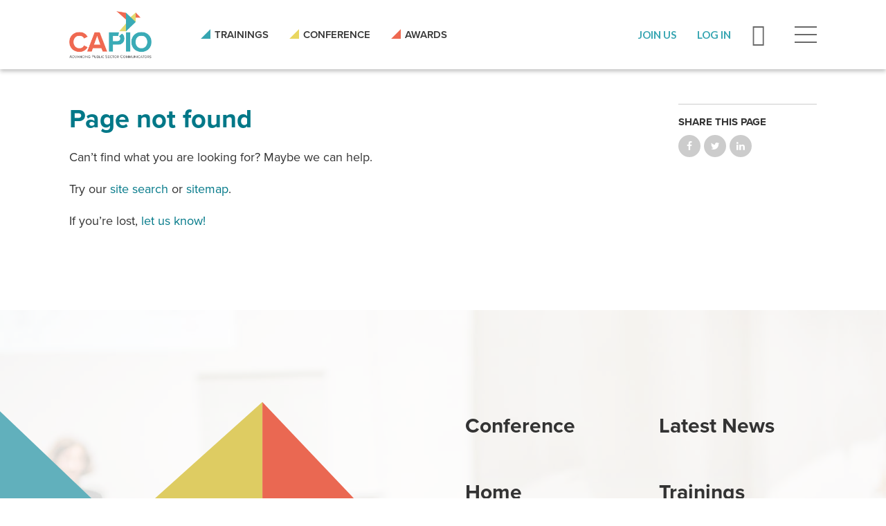

--- FILE ---
content_type: text/html; charset=utf-8
request_url: https://www.capio.org/post/page-not-found
body_size: 11029
content:
<!DOCTYPE html>
<!--                   .    .    .    .
                    .   .   .  .  . .  .
                  . . .  . . . . . . .
                .......... ..........
              ;::::::::: ;;;;;;;;;;
            ;;;;;;;;;; ;;;;;;;;;;
          ++++++++++ ++++++++++
        ++++++++++ ++++++++++
      ++++++++++ ++++++++++
    $$$$$$$$$$ $$$$$$$$$$
  ########## $$$$$$$$$$
  ########   $$$$$$$$
  ######     $$$$$$
  @@@@       $$$$
  @@         DD
  P          P

-->
<html lang="en" dir="ltr" prefix="og: http://ogp.me/ns#">
<head>
<meta http-equiv="Content-Type" content="text/html; charset=utf-8" />
  <meta charset="utf-8">
  <meta http-equiv="X-UA-Compatible" content="IE=edge">
  <meta name="viewport" content="width=device-width, initial-scale=1.0">
  <title>Page not found - CAPIO</title>

  <link rel="apple-touch-icon" sizes="180x180" href="/sites/default/themes/dtheme/icons/apple-touch-icon.png">
  <link rel="icon" type="image/png" sizes="32x32" href="/sites/default/themes/dtheme/icons/favicon-32x32.png">
  <link rel="icon" type="image/png" sizes="16x16" href="/sites/default/themes/dtheme/icons/favicon-16x16.png">
  <link rel="manifest" href="/sites/default/themes/dtheme/icons/site.webmanifest">
  <link rel="mask-icon" href="/sites/default/themes/dtheme/icons/safari-pinned-tab.svg" color="#36a5b1">
  <link rel="shortcut icon" href="/sites/default/themes/dtheme/icons/favicon.ico">
  <meta name="msapplication-TileColor" content="#36a5b1">
  <meta name="msapplication-TileImage" content="/sites/default/themes/dtheme/icons/mstile-144x144.png">
  <meta name="msapplication-config" content="/sites/default/themes/dtheme/icons/browserconfig.xml">
  <meta name="theme-color" content="#ffffff">

  <script src="https://hcaptcha.com/1/api.js" async defer></script>
<meta name="twitter:title" content="Page not found - CAPIO" />
<meta name="twitter:description" content="Can&#039;t find what you are looking for? Maybe we can help.

Try our site search or sitemap.

If you&#039;re lost, let us know!" />
<meta name="twitter:image" content="https://www.capio.org/sites/default/themes/dtheme/img/logo-share.png" />
<meta name="twitter:card" content="summary_large_image" />
<meta property="og:site_name" content="CAPIO" />
<meta property="og:title" content="Page not found - CAPIO" />
<meta property="og:description" content="Can&#039;t find what you are looking for? Maybe we can help.

Try our site search or sitemap.

If you&#039;re lost, let us know!" />
<meta property="og:type" content="article" />
<meta property="og:image" content="https://www.capio.org/sites/default/themes/dtheme/img/logo-share.png" />
<meta property="og:url" content="https://www.capio.org/post/page-not-found" />
<link rel="canonical" href="https://www.capio.org/post/page-not-found" />
  <link type="text/css" rel="stylesheet" media="all" href="https://www.capio.org/sites/main/files/css/css_dc464dbd01a3b6c9f1a1ac0e0988396b.css" />
<link type="text/css" rel="stylesheet" media="print" href="https://www.capio.org/sites/main/files/css/css_ce2d6dd3e3c353866f39412ff6957ba5.css" />
<link type="text/css" rel="stylesheet" media="all" href="/sites/default/files/theme/dtheme-direct.css?0" />
<!--[if IE]>
<link type="text/css" rel="stylesheet" media="all" href="/sites/all/themes/dmodel/ie.css?0" />
<![endif]-->
<!--[if IE]>
<link type="text/css" rel="stylesheet" media="all" href="/sites/all/themes/dmodel/ie.css?0" />
<![endif]-->
  <meta name="google-site-verification" content="ZEhI-GNqkbLJXTZVdRLxTYi7jtaKRjOyybXiyKjQcxk" />
<meta name="google-site-verification" content="A3Htc8yKVPjLUQIfz-3iTAvRRhik_DsLb4q4QnxOuaM" />

<!-- Google tag (gtag.js) -->
<script async src="https://www.googletagmanager.com/gtag/js?id=G-7CDH96B20P"></script>
<script>
  window.dataLayer = window.dataLayer || [];
  function gtag(){dataLayer.push(arguments);}
  gtag('js', new Date());

  gtag('config', 'G-7CDH96B20P');
</script>
    <link type="text/css" rel="stylesheet" media="all" href="/sites/default/themes/dtheme/dist/theme.min.css?0">
  <link type="text/css" rel="stylesheet" media="all" href="/sites/default/themes/dtheme/dtheme-direct.css?0">
</head>
<body class="node-772 pt-show-social-block no-event-date t2 wt2 wt0 access-normal pt2 has--nt not-front not-logged-in node-type-post one-sidebar sidebar-right page-post-page-not-found section-post dd-cache user-not-admin live launched pn772 n section-node role-anonymous-user role-not-admin">
    <div class="accessibility sr-only sr-only-focusable">
    <a href="#content">Skip to main content</a>
    <a href="#navigation">Skip to site navigation</a>  </div>

  <div class="page">
    <header class="page-header headroom">
      <div class="layout">
        <div class="inner">

                    <div class="above-page">
            <div id="block-views_blocks-term-block_1-14" class="block block-views_blocks region-odd odd region-count-1 count-1 social-links social-links-header views-block channel context-global "><div class="block-inner">

    
   
  
  
  <div class="block-content content">
    <div class="view view-term view-id-term view-display-id-block_1 view-dom-id-term-block-1-1">
    
  
  
      <div class="view-content">
        <div class="views-row views-row-1 views-row-odd views-row-first">
    <article id="node-1153-teaser" class="node node-teaser node-type-post node-1153 pt-show-social-block no-event-date t118 wt118 wt0 access-normal no-more pt118 has--nt">
    <div class="node-inner">
        <div class="node-upper-meta meta node-item">
      <div class='meta-inner'>
        <span class='meta-item post-type' data-plural='Social links'>Social link</span> <span class='last meta-item post-date'><time datetime="2019-05-03T15:25:00">May 3, 2019</time></span>           </div>
    </div>
            <h2 class="node-header node-item">
      <a href="https://www.linkedin.com/company/californiapio" title="LinkedIn">
        <span class="title">LinkedIn</span>
              </a>
    </h2>
                            <div class='node-links node-item'>
      <ul class="links inline"><li class="link link-read-more first last"><span><a href="https://www.linkedin.com/company/californiapio"><span class="read-more-text">Read more</span></a></span></li>
</ul>    </div>
      </div>
</article>
  </div>
  <div class="views-row views-row-2 views-row-even">
    <article id="node-1151-teaser" class="node node-teaser node-type-post node-1151 pt-show-social-block no-event-date t118 wt118 wt0 access-normal no-more pt118 has--nt">
    <div class="node-inner">
        <div class="node-upper-meta meta node-item">
      <div class='meta-inner'>
        <span class='meta-item post-type' data-plural='Social links'>Social link</span> <span class='last meta-item post-date'><time datetime="2019-05-03T15:24:00">May 3, 2019</time></span>           </div>
    </div>
            <h2 class="node-header node-item">
      <a href="https://www.facebook.com/CaliforniaPIO" title="Facebook">
        <span class="title">Facebook</span>
              </a>
    </h2>
                            <div class='node-links node-item'>
      <ul class="links inline"><li class="link link-read-more first last"><span><a href="https://www.facebook.com/CaliforniaPIO"><span class="read-more-text">Read more</span></a></span></li>
</ul>    </div>
      </div>
</article>
  </div>
  <div class="views-row views-row-3 views-row-odd views-row-last">
    <article id="node-1149-teaser" class="node node-teaser node-type-post node-1149 pt-show-social-block no-event-date t118 wt118 wt0 access-normal no-more pt118 has--nt">
    <div class="node-inner">
        <div class="node-upper-meta meta node-item">
      <div class='meta-inner'>
        <span class='meta-item post-type' data-plural='Social links'>Social link</span> <span class='last meta-item post-date'><time datetime="2019-05-03T15:23:00">May 3, 2019</time></span>           </div>
    </div>
            <h2 class="node-header node-item">
      <a href="https://twitter.com/capiotweets" title="Twitter">
        <span class="title">Twitter</span>
              </a>
    </h2>
                            <div class='node-links node-item'>
      <ul class="links inline"><li class="link link-read-more first last"><span><a href="https://twitter.com/capiotweets"><span class="read-more-text">Read more</span></a></span></li>
</ul>    </div>
      </div>
</article>
  </div>
    </div>
  
  
  
  
  
  
</div>   </div>

</div></div> <!-- /block-inner, /block -->
<div id="block-views_blocks-term-block_1-13" class="block block-views_blocks region-even even region-count-2 count-2 headerlinks views-block channel context-global "><div class="block-inner">

    
   
  
  
  <div class="block-content content">
    <div class="view view-term view-id-term view-display-id-block_1 view-dom-id-term-block-1-1">
    
  
  
      <div class="view-content">
        <div class="views-row views-row-1 views-row-odd views-row-first">
    <article id="node-1145-teaser" class="node node-teaser node-type-post node-1145 pt-show-social-block no-event-date t102 wt102 wt0 access-normal no-more pt102 has--nt">
    <div class="node-inner">
        <div class="node-upper-meta meta node-item">
      <div class='meta-inner'>
        <span class='meta-item post-type' data-plural='Header links'>Header link</span> <span class='last meta-item post-date'><time datetime="2019-05-03T15:23:00">May 3, 2019</time></span>           </div>
    </div>
            <h2 class="node-header node-item">
      <a href="/trainings-events" title="Trainings">
        <span class="title">Trainings</span>
              </a>
    </h2>
                            <div class='node-links node-item'>
      <ul class="links inline"><li class="link link-read-more first last"><span><a href="/trainings-events"><span class="read-more-text">Read more</span></a></span></li>
</ul>    </div>
      </div>
</article>
  </div>
  <div class="views-row views-row-2 views-row-even">
    <article id="node-1147-teaser" class="node node-teaser node-type-post node-1147 pt-show-social-block no-event-date t102 wt102 wt0 access-normal no-more pt102 has--nt">
    <div class="node-inner">
        <div class="node-upper-meta meta node-item">
      <div class='meta-inner'>
        <span class='meta-item post-type' data-plural='Header links'>Header link</span> <span class='last meta-item post-date'><time datetime="2019-05-03T15:23:00">May 3, 2019</time></span>           </div>
    </div>
            <h2 class="node-header node-item">
      <a href="/annual-conference" title="Conference">
        <span class="title">Conference</span>
              </a>
    </h2>
                            <div class='node-links node-item'>
      <ul class="links inline"><li class="link link-read-more first last"><span><a href="/annual-conference"><span class="read-more-text">Read more</span></a></span></li>
</ul>    </div>
      </div>
</article>
  </div>
  <div class="views-row views-row-3 views-row-odd views-row-last">
    <article id="node-1143-teaser" class="node node-teaser node-type-post node-1143 pt-show-social-block no-event-date t102 wt102 wt0 access-normal no-more pt102 has--nt">
    <div class="node-inner">
        <div class="node-upper-meta meta node-item">
      <div class='meta-inner'>
        <span class='meta-item post-type' data-plural='Header links'>Header link</span> <span class='last meta-item post-date'><time datetime="2019-05-03T15:22:00">May 3, 2019</time></span>           </div>
    </div>
            <h2 class="node-header node-item">
      <a href="/awards" title="Awards">
        <span class="title">Awards</span>
              </a>
    </h2>
                            <div class='node-links node-item'>
      <ul class="links inline"><li class="link link-read-more first last"><span><a href="/awards"><span class="read-more-text">Read more</span></a></span></li>
</ul>    </div>
      </div>
</article>
  </div>
    </div>
  
  
  
  
  
  
</div>   </div>

</div></div> <!-- /block-inner, /block -->
          </div>
          
          <div class="branding">
            <div class="logo">
              <a href="/" title="Back to home" rel="home"><img class="screen" src="/sites/default/themes/dtheme/img/capio-logo.png" alt="CAPIO"></a>
            </div>
                          <h1 class="name">
                <a href="/" title="Back to home" rel="home">CAPIO</a>
              </h1>
                                      <div class="slogan">California Public Information Officials</div>
                                  </div>

          <div class="topbar">
            <div class="toolbar" role="presentation">
              <a href="/join" class="header-join" role="button"><span>Join Us</span></a>
                              <a href="https://capio.memberclicks.net/oauth/v1/authorize?response_type=code&client_id=zAwQYm5xdxl3s6gFufn7&scope=read&redirect_uri=https://www.capio.org/memberclick/callback" class="header-login" role="button"><span>Log In</span></a>
                            <a class="search-icon" role="button">Search</a>
              <a class="menu-icon" role="button"><span>Menu</span></a>
            </div>

                        <div class="utilities">
              <div id="block-digitaldcore-search" class="block block-digitaldcore region-odd odd region-count-1 count-3  search-keywords  "><div class="block-inner">

    
   
  
  
  <div class="block-content content">
    <div id="dd-search" class="dd-search"><form action="/post/page-not-found"  accept-charset="UTF-8" method="post" id="faceted-search-ui-form-1" class=" dd-search-clear">
<div><div class="dd-search-keywords"><div id="edit-keywords-wrapper" class="form-item type-textfield">
 <input type="text" maxlength="255" name="keywords" id="edit-keywords" size="20" value="" placeholder="Search" title="Search keywords" class="form-text apachesolr-autocomplete unprocessed" />
</div>
</div><input type="hidden" name="stage" id="edit-stage" value="results"  />
<input type="hidden" name="facet-key" id="edit-facet-key" value=""  />
<input type="hidden" name="facet-id" id="edit-facet-id" value=""  />
<input type="hidden" name="facet-sort" id="edit-facet-sort" value=""  />
<div class="dd-search-submit"><button class="dd-search-submit-button" type="submit" aria-label="Site Search"></button><div class="legacy-button"><input type="submit" name="op" id="edit-submit" value=""  class="form-submit" />
</div></div><div class="dd-search-more"><a href="/find/" class="faceted-search-more">More options</a></div><input type="hidden" name="form_build_id" id="form-xygc_L2afVJZQGzH4CcmmPc_KCkMeL1eOVx20hRuTYs" value="form-xygc_L2afVJZQGzH4CcmmPc_KCkMeL1eOVx20hRuTYs"  />
<input type="hidden" name="form_id" id="edit-faceted-search-ui-form-1" value="faceted_search_ui_form_1"  />
<input type="hidden" name="box_text" id="edit-box-text" value="Search"  />

</div></form>
</div>  </div>

</div></div> <!-- /block-inner, /block -->
            </div>
                      </div>
        </div>
      </div>
    </header>

    <div class="page-flyout">
      <div class="inner">

        <div class="toolbar" role="presentation">
          <button class="close-icon" role="button"></button>
          <button class="header-join" role="button"><a href="/join">Join Us</a></button>
                      <button class="header-login" role="button"><a href="https://capio.memberclicks.net/oauth/v1/authorize?response_type=code&client_id=zAwQYm5xdxl3s6gFufn7&scope=read&redirect_uri=https://www.capio.org/memberclick/callback">Log In</a></button>
                  </div>

                <div class="site-navigation">
          <nav class="primary-navigation" id="navigation" role="navigation">
            <div id="block-nice_menus-3" class=" main-navigation  dd block block-nice_menus region-odd even region-count-1 count-4"><div class="block-inner">

    
   
  
  
  <div class="block-content content">
    <ul class="nice-menu nice-menu-down" id="nice-menu-3"><li class="menu-13245 menuparent mt-149  first  odd  depth-1"><a href="/about" title="About" class=" menu-link depth-1 tid-149"><span class="menu-title">About</span></a><ul class="depth-2"><li class="menu-13247 mt-151  first  odd  depth-2"><a href="/member-benefits" title="Member Benefits" class=" menu-link depth-2 tid-151"><span class="menu-title">Member Benefits</span></a></li>
<li class="menu-13249 mt-153  even  depth-2"><a href="/board-directors" title="Board of Directors" class=" menu-link depth-2 tid-153"><span class="menu-title">Board of Directors</span></a></li>
<li class="menu-13794 mt-293  odd  depth-2"><a href="/past-presidents-circle" title="Past Presidents Circle" class=" menu-link depth-2 tid-293"><span class="menu-title">Past Presidents Circle</span></a></li>
<li class="menu-13803 mt-302  even  depth-2"><a href="/annual-partner-opportunities" title="Annual Partner Opportunities" class=" menu-link depth-2 tid-302"><span class="menu-title">Annual Partners</span><span class="menu-description"><br class="accessible-break"/></span></a></li>
<li class="menu-13813 mt-314  odd  depth-2"><a href="/capio-store" title="CAPIO Store" class=" menu-link depth-2 tid-314"><span class="menu-title">CAPIO Store</span></a></li>
<li class="menu-13251 mt-155  even  last  depth-2"><a href="/contact-us" title="Contact Us" class=" menu-link depth-2 tid-155"><span class="menu-title">Contact Us</span></a></li>
</ul>
</li>
<li class="menu-13253 menuparent mt-157  even  depth-1"><a href="/member-resources" title="Member Resources" class=" menu-link depth-1 tid-157"><span class="menu-title">Member Resources</span></a><ul class="depth-2"><li class="menu-13255 mt-159  first  odd  depth-2"><a href="/job-opportunities" title="Job Opportunities" class=" menu-link depth-2 tid-159"><span class="menu-title">Job Opportunities</span></a></li>
<li class="menu-13799 mt-298  even  depth-2"><a href="/TheChirp" title="The CAPIO Chirp - a podcast brought to you by the California Association of Public Information Officials" class=" menu-link depth-2 tid-298"><span class="menu-title">Podcast</span><span class="menu-description"><br class="accessible-break"/>The CAPIO Chirp - a podcast brought to you by the California Association of Public Information Officials</span></a></li>
<li class="menu-13261 mt-165  odd  depth-2"><a href="https://capiocommunity.capio.org/discuss" title="Members Discussion Forum" class=" menu-link depth-2 tid-165"><span class="menu-title">Members Discussion Forum</span></a></li>
<li class="menu-13485 mt-281  even  depth-2"><a href="/calendar" title="Trainings &amp; Events Calendar" class=" menu-link depth-2 tid-281"><span class="menu-title">Trainings &amp; Events Calendar</span></a></li>
<li class="menu-13267 mt-171  odd  depth-2"><a href="https://capio.memberclicks.net/embedded-directory" title="Member Directory" class=" menu-link depth-2 tid-171"><span class="menu-title">Member Directory</span></a></li>
<li class="menu-13275 mt-179  even  depth-2"><a href="/resource-library" title="Resource Library" class=" menu-link depth-2 tid-179"><span class="menu-title">Resource Library</span></a></li>
<li class="menu-13603 mt-284  odd  depth-2"><a href="/capio-newsletter" title="CAPIO Newsletter" class=" menu-link depth-2 tid-284"><span class="menu-title">Newsletter</span><span class="menu-description"><br class="accessible-break"/></span></a></li>
<li class="menu-13696 mt-285  even  depth-2"><a href="/vendor-resource-page" title="Service providers for the government sector" class=" menu-link depth-2 tid-285"><span class="menu-title">Vendor Resource Page</span><span class="menu-description"><br class="accessible-break"/>Service providers for the government sector</span></a></li>
<li class="menu-13505 mt-282  odd  last  depth-2"><a href="https://capio.memberclicks.net/member-landing-page" title="View My Member Profile" class=" menu-link depth-2 tid-282"><span class="menu-title">View My Member Profile</span></a></li>
</ul>
</li>
<li class="menu-13279 menuparent mt-183  odd  depth-1"><a href="/annual-conference" title="Annual Conference" class=" menu-link depth-1 tid-183"><span class="menu-title">Annual Conference</span></a><ul class="depth-2"><li class="menu-13811 mt-312  first  odd  depth-2"><a href="https://capio.swoogo.com/capio2025/agenda" title="2025 Conference" class=" menu-link depth-2 tid-312"><span class="menu-title">2025 Conference</span></a></li>
<li class="menu-13808 mt-307  even  depth-2"><a href="https://capio.swoogo.com/capio2024" title="2024 Conference" class=" menu-link depth-2 tid-307"><span class="menu-title">2024 Conference</span></a></li>
<li class="menu-13804 mt-303  odd  depth-2"><a href="https://capio.swoogo.com/capio2023" title="2023 Conference Website" class=" menu-link depth-2 tid-303"><span class="menu-title">2023 Conference</span><span class="menu-description"><br class="accessible-break"/>2023 Conference Website</span></a></li>
<li class="menu-13805 mt-304  even  depth-2"><a href="https://capio.swoogo.com/capio2022/" title="2022 Conference Details" class=" menu-link depth-2 tid-304"><span class="menu-title">2022 Conference</span><span class="menu-description"><br class="accessible-break"/></span></a></li>
<li class="menu-13802 mt-301  odd  last  depth-2"><a href="https://capio.swoogo.com/capio2021" title="2021 Conference Website" class=" menu-link depth-2 tid-301"><span class="menu-title">2021 Conference</span><span class="menu-description"><br class="accessible-break"/>2021 Conference Website</span></a></li>
</ul>
</li>
<li class="menu-13295 menuparent mt-199  even  depth-1"><a href="/trainings-events" title="Trainings &amp; Events" class=" menu-link depth-1 tid-199"><span class="menu-title">Trainings &amp; Events</span></a><ul class="depth-2"><li class="menu-13297 mt-201  first  odd  depth-2"><a href="/annual-conference" title="Annual Conference" class=" menu-link depth-2 tid-201"><span class="menu-title">Annual Conference</span></a></li>
<li class="menu-13303 mt-207  even  depth-2"><a href="/calendar" title="Training &amp; Events Calendar" class=" menu-link depth-2 tid-207"><span class="menu-title">Training &amp; Events Calendar</span></a></li>
<li class="menu-13299 mt-203  odd  depth-2"><a href="/professional-development" title="Professional Development" class=" menu-link depth-2 tid-203"><span class="menu-title">Professional Development</span></a></li>
<li class="menu-13301 mt-205  even  depth-2"><a href="/emergency-communications-academy" title="Emergency Communications Academy" class=" menu-link depth-2 tid-205"><span class="menu-title">Emergency Communications Academy</span></a></li>
<li class="menu-13807 mt-306  odd  depth-2"><a href="/leadership-summit" title="Leadership Summit" class=" menu-link depth-2 tid-306"><span class="menu-title">Leadership Summit</span></a></li>
<li class="menu-13702 mt-291  even  depth-2"><a href="/free-webinars" title="Free Webinars" class=" menu-link depth-2 tid-291"><span class="menu-title">Free Webinars</span></a></li>
<li class="menu-13793 mt-292  odd  last  depth-2"><a href="/past-webinars-purchase" title="Past webinars available for purchase by members or non-members" class=" menu-link depth-2 tid-292"><span class="menu-title">Past Webinars</span><span class="menu-description"><br class="accessible-break"/>Past webinars available for purchase by members or non-members</span></a></li>
</ul>
</li>
<li class="menu-13307 menuparent mt-211  odd  depth-1"><a href="/awards" title="Awards" class=" menu-link depth-1 tid-211"><span class="menu-title">Awards</span></a><ul class="depth-2"><li class="menu-13309 mt-213  first  odd  depth-2"><a href="/epic-awards" title="EPIC Awards" class=" menu-link depth-2 tid-213"><span class="menu-title">EPIC Awards</span></a></li>
<li class="menu-13313 mt-217  even  depth-2"><a href="/paul-b-clark-award" title="Paul B. Clark Award" class=" menu-link depth-2 tid-217"><span class="menu-title">Paul B. Clark Award</span></a></li>
<li class="menu-13317 mt-221  odd  depth-2"><a href="/communicator-year-award" title="Communicator of the Year Award" class=" menu-link depth-2 tid-221"><span class="menu-title">Communicator of the Year Award</span></a></li>
<li class="menu-13321 mt-225  even  depth-2"><a href="/crisis-communications-leader-award" title="Crisis Communications Leader Award" class=" menu-link depth-2 tid-225"><span class="menu-title">Crisis Communications Leader Award</span></a></li>
<li class="menu-13810 mt-311  odd  depth-2"><a href="/rising-star-award" title="Rising Star Award" class=" menu-link depth-2 tid-311"><span class="menu-title">Rising Star Award</span></a></li>
<li class="menu-13812 mt-313  even  last  depth-2"><a href="/star-awards" title="STAR Awards" class=" menu-link depth-2 tid-313"><span class="menu-title">STAR Awards</span></a></li>
</ul>
</li>
<li class="menu-13305 mt-209  even  last  depth-1"><a href="/news" title="News" class=" menu-link depth-1 tid-209"><span class="menu-title">News</span></a></li>
</ul>
  </div>

</div></div> <!-- /block-inner, /block -->
          </nav>
        </div>
        
      </div>
      <span class="overlay"></span>
    </div>

    <section class="page-main">
      
      <div class="page-center">
        
        <main class="page-content" id="content" role="main">
                                        <div class="content-before">
            <div class="content-before-inner">
                          </div>
          </div>
          <article id="node-full" class=" no-2col-lists fif-lt fiw-40  dd node node-type-post node-full node-772 pt-show-social-block no-event-date t2 wt2 wt0 access-normal pn pt2 has--nt">
    <div class="node-inner">
        <h1 class="node-header node-item">
      <span class="title">Page not found</span>
          </h1>
        <div class="node-meta meta node-item">
      <div class='meta-inner'>
        <span class='meta-item post-type' data-plural='Posts'>Post</span> <span class='last meta-item post-date'><time datetime="2015-06-16T09:40:00">June 16, 2015</time></span>           </div>
    </div>
                <div class="node-content content node-item">
      <p>
  Can’t find what you are looking for? Maybe we can help.
</p>
<p>
  Try our <a href="/find">site search</a> or <a href=
  "/sitemap">sitemap</a>.
</p>
<p>
  If you’re lost, <a href="/post/contact-us">let us know!</a>
</p>    </div>
              </div>
</article>
          <div class="content-after">
            <div class="content-after-layout">
              <div class="content-after-inner">
                              </div>
            </div>
          </div>
                  </main>

                <aside class="page-right" role="complementary">
          <div class="page-sidebar inner">
            <div id="block-dd_social-share_page" class="block block-dd_social region-odd odd region-count-1 count-5"><div class="block-inner">

    
   
  
      <h2 class="block-title"><span class="block-title-text">Share this page</span></h2>
  
  <div class="block-content content">
    <div class="item-list"><ul><li class="social-facebook first"><a class="social social-facebook" href="https://www.facebook.com/sharer.php?u=https%3A%2F%2Fwww.capio.org%2Fpost%2Fpage-not-found" title="Share on Facebook">Share on Facebook</a>
</li>
<li class="social-twitter"><a class="social social-twitter" href="https://twitter.com/share?url=https%3A%2F%2Fwww.capio.org%2Fpost%2Fpage-not-found&amp;text=Page%20not%20found" title="Share on Twitter">Share on Twitter</a>
</li>
<li class="social-linkedin last"><a class="social social-linkedin" href="http://www.linkedin.com/shareArticle?url=https%3A%2F%2Fwww.capio.org%2Fpost%2Fpage-not-found" title="Share on LinkedIn">Share on LinkedIn</a>
</li>
</ul></div>  </div>

</div></div> <!-- /block-inner, /block -->
<div id="block-digitaldcore-node_nav_terms" class="block block-digitaldcore region-even even region-count-2 count-6  left-nav appearing-nav  "><div class="block-inner">

    
   
  
      <h2 class="block-title"><span class="block-title-text">This item appears in</span></h2>
  
  <div class="block-content content">
    <div class="field-nav-terms-appears-in"><div id="nav-back"><a href="javascript:history.back();">Back</a></div></div>  </div>

</div></div> <!-- /block-inner, /block -->
          </div>
        </aside>
              </div>

            <div class="page-bottom">
        <div class="inner">
          <div id="block-digitaldcore-node_referring" class=" ip-above fif-rt fiw-25  dd block block-digitaldcore region-odd odd region-count-1 count-7  channel referring-posts tagged-posts posts  "><div class="block-inner">

    
   
  
  
  <div class="block-content content">
    <div class="view view-related view-id-related view-display-id-default view-dom-id-1">
    
  
  
  
  
  
  
  
  
</div>   </div>

</div></div> <!-- /block-inner, /block -->
        </div>
      </div>
          </section>

    <span class="footprint"></span>

    <footer class="page-footer">
      <div class="layout">
        <div class="inner">
          <div class="footer-bird"><img class="theme-bird-footer" src="/sites/default/themes/dtheme/img/bird.svg" alt="CAPIO"></div>
                    <div id="block-views_blocks-term-block_1-4" class=" ip-above  dd block block-views_blocks region-odd even region-count-1 count-8 footerlinks views-block channel context-global "><div class="block-inner">

    
   
  
  
  <div class="block-content content">
    <div class="view view-term view-id-term view-display-id-block_1 view-dom-id-term-block-1-1">
    
  
  
      <div class="view-content">
        <div class="views-row views-row-1 views-row-odd views-row-first">
    <article id="node-1197-teaser" class="node node-teaser node-type-post node-1197 pt-show-social-block no-event-date t56 wt56 wt0 access-normal no-more pt56 has--nt">
    <div class="node-inner">
        <div class="node-upper-meta meta node-item">
      <div class='meta-inner'>
        <span class='meta-item post-type' data-plural='Footer links'>Footer link</span> <span class='last meta-item post-date'><time datetime="2019-05-03T16:10:00">May 3, 2019</time></span>           </div>
    </div>
            <h2 class="node-header node-item">
      <a href="/annual-conference" title="Conference">
        <span class="title">Conference</span>
              </a>
    </h2>
                            <div class='node-links node-item'>
      <ul class="links inline"><li class="link link-read-more first last"><span><a href="/annual-conference"><span class="read-more-text">Read more</span></a></span></li>
</ul>    </div>
      </div>
</article>
  </div>
  <div class="views-row views-row-2 views-row-even">
    <article id="node-1199-teaser" class="node node-teaser node-type-post node-1199 pt-show-social-block no-event-date t56 wt56 wt0 access-normal no-more pt56 has--nt">
    <div class="node-inner">
        <div class="node-upper-meta meta node-item">
      <div class='meta-inner'>
        <span class='meta-item post-type' data-plural='Footer links'>Footer link</span> <span class='last meta-item post-date'><time datetime="2019-05-03T16:10:00">May 3, 2019</time></span>           </div>
    </div>
            <h2 class="node-header node-item">
      <a href="/" title="Home">
        <span class="title">Home</span>
              </a>
    </h2>
                            <div class='node-links node-item'>
      <ul class="links inline"><li class="link link-read-more first last"><span><a href="/"><span class="read-more-text">Read more</span></a></span></li>
</ul>    </div>
      </div>
</article>
  </div>
  <div class="views-row views-row-3 views-row-odd">
    <article id="node-1191-teaser" class="node node-teaser node-type-post node-1191 pt-show-social-block no-event-date t56 wt56 wt0 access-normal no-more pt56 has--nt">
    <div class="node-inner">
        <div class="node-upper-meta meta node-item">
      <div class='meta-inner'>
        <span class='meta-item post-type' data-plural='Footer links'>Footer link</span> <span class='last meta-item post-date'><time datetime="2019-05-03T16:09:00">May 3, 2019</time></span>           </div>
    </div>
            <h2 class="node-header node-item">
      <a href="/job-opportunities" title="Job Board">
        <span class="title">Job Board</span>
              </a>
    </h2>
                            <div class='node-links node-item'>
      <ul class="links inline"><li class="link link-read-more first last"><span><a href="/job-opportunities"><span class="read-more-text">Read more</span></a></span></li>
</ul>    </div>
      </div>
</article>
  </div>
  <div class="views-row views-row-4 views-row-even">
    <article id="node-1193-teaser" class="node node-teaser node-type-post node-1193 pt-show-social-block no-event-date t56 wt56 wt0 access-normal no-more pt56 has--nt">
    <div class="node-inner">
        <div class="node-upper-meta meta node-item">
      <div class='meta-inner'>
        <span class='meta-item post-type' data-plural='Footer links'>Footer link</span> <span class='last meta-item post-date'><time datetime="2019-05-03T16:09:00">May 3, 2019</time></span>           </div>
    </div>
            <h2 class="node-header node-item">
      <a href="https://capiocommunity.capio.org/discuss" title="Discussions">
        <span class="title">Discussions</span>
              </a>
    </h2>
                            <div class='node-links node-item'>
      <ul class="links inline"><li class="link link-read-more first last"><span><a href="https://capiocommunity.capio.org/discuss"><span class="read-more-text">Read more</span></a></span></li>
</ul>    </div>
      </div>
</article>
  </div>
  <div class="views-row views-row-5 views-row-odd">
    <article id="node-1189-teaser" class="node node-teaser node-type-post node-1189 pt-show-social-block no-event-date t56 wt56 wt0 access-normal no-more pt56 has--nt">
    <div class="node-inner">
        <div class="node-upper-meta meta node-item">
      <div class='meta-inner'>
        <span class='meta-item post-type' data-plural='Footer links'>Footer link</span> <span class='last meta-item post-date'><time datetime="2019-05-03T16:09:00">May 3, 2019</time></span>           </div>
    </div>
            <h2 class="node-header node-item">
      <a href="/news" title="Latest News">
        <span class="title">Latest News</span>
              </a>
    </h2>
                            <div class='node-links node-item'>
      <ul class="links inline"><li class="link link-read-more first last"><span><a href="/news"><span class="read-more-text">Read more</span></a></span></li>
</ul>    </div>
      </div>
</article>
  </div>
  <div class="views-row views-row-6 views-row-even">
    <article id="node-1195-teaser" class="node node-teaser node-type-post node-1195 pt-show-social-block no-event-date t56 wt56 wt0 access-normal no-more pt56 has--nt">
    <div class="node-inner">
        <div class="node-upper-meta meta node-item">
      <div class='meta-inner'>
        <span class='meta-item post-type' data-plural='Footer links'>Footer link</span> <span class='last meta-item post-date'><time datetime="2019-05-03T16:09:00">May 3, 2019</time></span>           </div>
    </div>
            <h2 class="node-header node-item">
      <a href="/trainings-events" title="Trainings">
        <span class="title">Trainings</span>
              </a>
    </h2>
                            <div class='node-links node-item'>
      <ul class="links inline"><li class="link link-read-more first last"><span><a href="/trainings-events"><span class="read-more-text">Read more</span></a></span></li>
</ul>    </div>
      </div>
</article>
  </div>
  <div class="views-row views-row-7 views-row-odd">
    <article id="node-1185-teaser" class="node node-teaser node-type-post node-1185 pt-show-social-block no-event-date t56 wt56 wt0 access-normal no-more pt56 has--nt">
    <div class="node-inner">
        <div class="node-upper-meta meta node-item">
      <div class='meta-inner'>
        <span class='meta-item post-type' data-plural='Footer links'>Footer link</span> <span class='last meta-item post-date'><time datetime="2019-05-03T16:08:00">May 3, 2019</time></span>           </div>
    </div>
            <h2 class="node-header node-item">
      <a href="/contact-us" title="Contact">
        <span class="title">Contact</span>
              </a>
    </h2>
                            <div class='node-links node-item'>
      <ul class="links inline"><li class="link link-read-more first last"><span><a href="/contact-us"><span class="read-more-text">Read more</span></a></span></li>
</ul>    </div>
      </div>
</article>
  </div>
  <div class="views-row views-row-8 views-row-even views-row-last">
    <article id="node-1187-teaser" class="node node-teaser node-type-post node-1187 pt-show-social-block no-event-date t56 wt56 wt0 access-normal no-more pt56 has--nt">
    <div class="node-inner">
        <div class="node-upper-meta meta node-item">
      <div class='meta-inner'>
        <span class='meta-item post-type' data-plural='Footer links'>Footer link</span> <span class='last meta-item post-date'><time datetime="2019-05-03T16:08:00">May 3, 2019</time></span>           </div>
    </div>
            <h2 class="node-header node-item">
      <a href="/resource-library" title="Resource Library">
        <span class="title">Resource Library</span>
              </a>
    </h2>
                            <div class='node-links node-item'>
      <ul class="links inline"><li class="link link-read-more first last"><span><a href="/resource-library"><span class="read-more-text">Read more</span></a></span></li>
</ul>    </div>
      </div>
</article>
  </div>
    </div>
  
  
  
  
  
  
</div>   </div>

</div></div> <!-- /block-inner, /block -->
<div id="block-views_blocks-term-block_1-16" class="block block-views_blocks region-even odd region-count-2 count-9 footer-contact views-block channel context-global "><div class="block-inner">

    
   
  
  
  <div class="block-content content">
    <div class="view view-term view-id-term view-display-id-block_1 view-dom-id-term-block-1-1">
    
  
  
      <div class="view-content">
        <div class="views-row views-row-1 views-row-odd views-row-first views-row-last">
    <article id="node-1201-teaser" class="node node-teaser node-type-post node-1201 pt-show-social-block no-event-date t117 wt117 wt56 wt0 access-normal no-more pt117 has--nt">
    <div class="node-inner">
        <div class="node-upper-meta meta node-item">
      <div class='meta-inner'>
        <span class='meta-item post-type' data-plural='Footer contacts'>Footer contact</span> <span class='last meta-item post-date'><time datetime="2019-05-03T16:18:00">May 3, 2019</time></span>           </div>
    </div>
            <h2 class="node-header node-item">
      <a href="/footer-contact/mailing-address" title="Mailing Address">
        <span class="title">Mailing Address</span>
              </a>
    </h2>
            <div class="node-content content node-item">
      <p>
  P.O. Box 8840<br>
  Chico, CA 95927
</p>
<p>
  1.844.CAPIO55
</p>    </div>
                        <div class='node-links node-item'>
      <ul class="links inline"><li class="link link-read-more first last"><span><a href="/footer-contact/mailing-address"><span class="read-more-text">Read more</span></a></span></li>
</ul>    </div>
      </div>
</article>
  </div>
    </div>
  
  
  
  
      <div class="view-footer">
      <div class="copyright">
  <span>© California Association of Public Information
  Officials</span>
</div>    </div>
  
  
</div>   </div>

</div></div> <!-- /block-inner, /block -->
<div id="block-views_blocks-term-block_1-15" class="block block-views_blocks region-odd even region-count-3 count-10 social-links social-links-footer views-block channel context-global "><div class="block-inner">

    
   
  
  
  <div class="block-content content">
    <div class="view view-term view-id-term view-display-id-block_1 view-dom-id-term-block-1-1">
    
  
  
      <div class="view-content">
        <div class="views-row views-row-1 views-row-odd views-row-first">
    <article id="node-1153-teaser" class="node node-teaser node-type-post node-1153 pt-show-social-block no-event-date t118 wt118 wt0 access-normal no-more pt118 has--nt">
    <div class="node-inner">
        <div class="node-upper-meta meta node-item">
      <div class='meta-inner'>
        <span class='meta-item post-type' data-plural='Social links'>Social link</span> <span class='last meta-item post-date'><time datetime="2019-05-03T15:25:00">May 3, 2019</time></span>           </div>
    </div>
            <h2 class="node-header node-item">
      <a href="https://www.linkedin.com/company/californiapio" title="LinkedIn">
        <span class="title">LinkedIn</span>
              </a>
    </h2>
                            <div class='node-links node-item'>
      <ul class="links inline"><li class="link link-read-more first last"><span><a href="https://www.linkedin.com/company/californiapio"><span class="read-more-text">Read more</span></a></span></li>
</ul>    </div>
      </div>
</article>
  </div>
  <div class="views-row views-row-2 views-row-even">
    <article id="node-1151-teaser" class="node node-teaser node-type-post node-1151 pt-show-social-block no-event-date t118 wt118 wt0 access-normal no-more pt118 has--nt">
    <div class="node-inner">
        <div class="node-upper-meta meta node-item">
      <div class='meta-inner'>
        <span class='meta-item post-type' data-plural='Social links'>Social link</span> <span class='last meta-item post-date'><time datetime="2019-05-03T15:24:00">May 3, 2019</time></span>           </div>
    </div>
            <h2 class="node-header node-item">
      <a href="https://www.facebook.com/CaliforniaPIO" title="Facebook">
        <span class="title">Facebook</span>
              </a>
    </h2>
                            <div class='node-links node-item'>
      <ul class="links inline"><li class="link link-read-more first last"><span><a href="https://www.facebook.com/CaliforniaPIO"><span class="read-more-text">Read more</span></a></span></li>
</ul>    </div>
      </div>
</article>
  </div>
  <div class="views-row views-row-3 views-row-odd views-row-last">
    <article id="node-1149-teaser" class="node node-teaser node-type-post node-1149 pt-show-social-block no-event-date t118 wt118 wt0 access-normal no-more pt118 has--nt">
    <div class="node-inner">
        <div class="node-upper-meta meta node-item">
      <div class='meta-inner'>
        <span class='meta-item post-type' data-plural='Social links'>Social link</span> <span class='last meta-item post-date'><time datetime="2019-05-03T15:23:00">May 3, 2019</time></span>           </div>
    </div>
            <h2 class="node-header node-item">
      <a href="https://twitter.com/capiotweets" title="Twitter">
        <span class="title">Twitter</span>
              </a>
    </h2>
                            <div class='node-links node-item'>
      <ul class="links inline"><li class="link link-read-more first last"><span><a href="https://twitter.com/capiotweets"><span class="read-more-text">Read more</span></a></span></li>
</ul>    </div>
      </div>
</article>
  </div>
    </div>
  
  
  
  
  
  
</div>   </div>

</div></div> <!-- /block-inner, /block -->
        </div>
      </div>
    </footer>
  </div>

  <div class="below-page">
        <div class="closure inner layout">
      <div id="block-dd_login-login" class="block block-dd_login region-odd odd region-count-1 count-11"><div class="block-inner">

    
   
  
      <h2 class="block-title"><span class="block-title-text">Log in</span></h2>
  
  <div class="block-content content">
    <form action="/post/page-not-found?destination=node%2F772"  accept-charset="UTF-8" method="post" id="user-login-form">
<div><div id="edit-name-wrapper" class="form-item type-textfield">
 <label for="edit-name">E-mail or username: <span class="form-required" title="This field is required.">*</span></label>
 <input type="text" maxlength="60" name="name" id="edit-name" size="15" value="" tabindex="1" class="form-text required" />
</div>
<div id="edit-pass-wrapper" class="form-item type-password">
 <label for="edit-pass">Password: <span class="form-required" title="This field is required.">*</span></label>
 <input type="password" name="pass" id="edit-pass"  maxlength="60"  size="15"  tabindex="2" class="form-text required" />
</div>
<div id="edit-remember-me-wrapper" class="form-item type-checkbox">
 <label class="option" for="edit-remember-me"><input type="checkbox" name="remember_me" id="edit-remember-me" value="1"  checked="checked"  tabindex="3" class="form-checkbox" /> Remember me</label>
</div>
<input type="submit" name="op" id="edit-submit-1" value="Log in"  tabindex="4" class="form-submit" />
<div class="item-list"><ul><li class="first last"><a href="/user/password" title="Request new password via e-mail.">Request new password</a></li>
</ul></div><input type="hidden" name="form_build_id" id="form-oO9rlqX305o_LJDfJ1buTBySNtWFayzjvXKYT_27lIs" value="form-oO9rlqX305o_LJDfJ1buTBySNtWFayzjvXKYT_27lIs"  />
<input type="hidden" name="form_id" id="edit-user-login-block" value="user_login_block"  />

</div></form>
  </div>

</div></div> <!-- /block-inner, /block -->
<div id="block-digitaldcore-command_menu" class="block block-digitaldcore region-even even region-count-2 count-12"><div class="block-inner">

    
   
  
      <h2 class="block-title"><span class="block-title-text">Commands</span></h2>
  
  <div class="block-content content">
    <ul class="menu"><li><a href="/help" class="menu-help-center">Support portal</a></li><li><a href="/user/login" class="menu-login">Log in</a></li></ul>  </div>

</div></div> <!-- /block-inner, /block -->
    </div>
        <div class="script">
      <script type="text/javascript" src="https://www.capio.org/sites/main/files/js/js_f5ed595c9cf0c404a8563e384d9d4dcc.js"></script>
<script type="text/javascript">
<!--//--><![CDATA[//><!--
jQuery.extend(Drupal.settings, {"basePath":"\/","apachesolr_autocomplete":{"path":"\/apachesolr_autocomplete"},"googleanalytics":{"trackOutgoing":1,"trackMailto":1,"trackDownload":1,"trackDownloadExtensions":"7z|aac|arc|arj|asf|asx|avi|bin|csv|doc|exe|flv|gif|gz|gzip|hqx|jar|jpe?g|js|mp(2|3|4|e?g)|mov(ie)?|msi|msp|pdf|phps|png|ppt|qtm?|ra(m|r)?|sea|sit|tar|tgz|torrent|txt|wav|wma|wmv|wpd|xls|xml|z|zip"},"lightbox2":{"rtl":0,"file_path":"\/(\\w\\w\/)sites\/main\/files","default_image":"\/sites\/all\/modules\/lightbox2\/images\/brokenimage.jpg","border_size":10,"font_color":"000","box_color":"fff","top_position":"","overlay_opacity":"0.8","overlay_color":"000","disable_close_click":1,"resize_sequence":0,"resize_speed":400,"fade_in_speed":400,"slide_down_speed":600,"use_alt_layout":1,"disable_resize":0,"disable_zoom":0,"force_show_nav":0,"show_caption":1,"loop_items":1,"node_link_text":"View Image Details","node_link_target":0,"image_count":"Image !current of !total","video_count":"Video !current of !total","page_count":"Page !current of !total","lite_press_x_close":"press \u003ca href=\"#\" onclick=\"hideLightbox(); return FALSE;\"\u003e\u003ckbd\u003ex\u003c\/kbd\u003e\u003c\/a\u003e to close","download_link_text":"","enable_login":false,"enable_contact":false,"keys_close":"c x 27","keys_previous":"p 37","keys_next":"n 39","keys_zoom":"z","keys_play_pause":"32","display_image_size":"original","image_node_sizes":"()","trigger_lightbox_classes":"","trigger_lightbox_group_classes":"","trigger_slideshow_classes":"","trigger_lightframe_classes":"","trigger_lightframe_group_classes":"","custom_class_handler":0,"custom_trigger_classes":"","disable_for_gallery_lists":true,"disable_for_acidfree_gallery_lists":true,"enable_acidfree_videos":true,"slideshow_interval":5000,"slideshow_automatic_start":true,"slideshow_automatic_exit":true,"show_play_pause":true,"pause_on_next_click":false,"pause_on_previous_click":true,"loop_slides":false,"iframe_width":640,"iframe_height":385,"iframe_border":0,"enable_video":0},"baseUrl":"https:\/\/www.capio.org","ddPoll":{"resultsURI":"\/sites\/all\/modules\/_dd\/dd_poll\/dd_poll_results.php"},"ddTwitterFeed":{"getTweetsURI":"\/dd_twitter_feed\/get_tweets"},"extlink":{"extTarget":"_blank","extClass":"ext","extSubdomains":1,"extExclude":"","extInclude":"","extAlert":0,"extAlertText":"This link will take you to an external web site. We are not responsible for their content.","mailtoClass":"mailto"},"CToolsUrlIsAjaxTrusted":{"\/post\/page-not-found":true,"\/post\/page-not-found?destination=node%2F772":true},"jsInit":{"misc\/jquery.js":true,"misc\/jquery-extend-3.4.0.js":true,"misc\/jquery-html-prefilter-3.5.0-backport.js":true,"misc\/drupal.js":true,"sites\/all\/modules\/apachesolr_autocomplete\/apachesolr_autocomplete.js":true,"sites\/all\/modules\/apachesolr_autocomplete\/jquery-autocomplete\/jquery.autocomplete.js":true,"sites\/all\/modules\/google_analytics\/googleanalytics.js":true,"sites\/all\/modules\/_dd\/dd_classes\/dd_classes.js":true,"sites\/all\/modules\/_dd\/dd_classes\/plugins\/do_timeout\/dd_classes.do_timeout.js":true,"sites\/all\/modules\/_dd\/dd_classes\/plugins\/gallery\/dd_classes.gallery.js":true,"sites\/all\/modules\/_dd\/dd_create\/dd_create.js":true,"sites\/all\/modules\/_dd\/dd_login\/dd_login.js":true,"sites\/all\/modules\/_dd\/dd_poll\/dd_poll.js":true,"sites\/all\/modules\/_dd\/dd_sitewide_message_notification\/dd_sitewide_message_reset.js":true,"sites\/all\/modules\/_dd\/dd_twitter_feed\/dd_twitter_feed.js":true,"sites\/all\/modules\/extlink\/extlink.js":true,"sites\/all\/modules\/_dd\/digitaldcore\/digitaldcore.js":true,"sites\/all\/modules\/_dd\/digitaldcore\/modernizr.js":true,"sites\/all\/modules\/_dd\/digitaldcore\/browser-detect.js":true,"sites\/all\/modules\/_dd\/digitaldcore\/dd-search.js":true,"sites\/all\/modules\/jquery_ui\/jquery.ui\/ui\/minified\/ui.core.min.js":true,"sites\/all\/modules\/jquery_ui\/jquery.ui\/ui\/minified\/ui.dialog.min.js":true,"sites\/all\/modules\/_dd\/digitaldcore\/digitaldcore.monkey-patch.js":true,"sites\/all\/modules\/_dd\/dd_social\/dd_social.js":true,"sites\/all\/themes\/dmodel\/dmodel.js":true},"cssInit":{"node.css":true,"defaults.css":true,"system.css":true,"system-menus.css":true,"user.css":true,"apachesolr_autocomplete.css":true,"jquery.autocomplete.css":true,"content-module.css":true,"ctools.css":true,"date.css":true,"jquery-ui.css":true,"datepicker.css":true,"jquery.timeentry.css":true,"filefield.css":true,"lightbox_alt.css":true,"logintoboggan.css":true,"nice_menus.css":true,"nice_menus_default.css":true,"dd_classes.experimental.css":true,"dd_classes.do_timeout.css":true,"dd_classes.gallery.css":true,"dd_create.css":true,"compiled-classes.css":true,"dd_login.css":true,"dd_poll.css":true,"dd_twitter_feed.css":true,"dd_user_roles.css":true,"farbtastic.css":true,"calendar.css":true,"extlink.css":true,"fieldgroup.css":true,"views.css":true,"printlinks.css":true,"dd_social.css":true,"dtheme-direct.css":true,"html-elements.css":true,"tabs.css":true,"messages.css":true,"block-editing.css":true,"wireframes.css":true,"zen.css":true,"vertical_tabs.css":true,"dmodel-layout.css":true,"dmodel.css":true}});
//--><!]]>
</script>
            <script src="/sites/default/themes/dtheme/dist/vendors~theme.min.js?0" async></script>
      <script src="/sites/default/themes/dtheme/dist/theme.min.js?0" async></script>
    </div>
  </div>

  <script type="text/javascript" src="https://www.capio.org/sites/main/files/js/js_81c1704efb68a0474978bbd3fd4b7795.js"></script>
<script type="text/javascript">
<!--//--><![CDATA[//><!--
var _gaq = _gaq || [];_gaq.push(["_setAccount", "UA-55574119-1"]);_gaq.push(["_setDomainName", ".capio.org"]);_gaq.push(["_trackPageview"]);(function() {var ga = document.createElement("script");ga.type = "text/javascript";ga.async = true;ga.src = ("https:" == document.location.protocol ? "https://ssl" : "http://www") + ".google-analytics.com/ga.js";var s = document.getElementsByTagName("script")[0];s.parentNode.insertBefore(ga, s);})();
//--><!]]>
</script>
  <script>
// Remove author from search results
var results = document.getElementsByClassName('search-info');
for (var i = 0, len = results.length; i < len; i++) {
    var result = results[i];
    var content = result.innerHTML;
    var htmlarray = content.split(' - ');
    htmlarray.splice(1, 1);
    result.innerHTML = htmlarray.join(' - ');
}
</script>
</body>
</html>


--- FILE ---
content_type: text/css
request_url: https://www.capio.org/sites/default/themes/dtheme/dist/theme.min.css?0
body_size: 30758
content:
@import url(https://cdn.icomoon.io/66770/DDTemplates/style-cf.css?g8dsw);
@import url(https://use.typekit.net/ucx7llh.css);
@import url(https://i.icomoon.io/public/29f3715ec5/CAPIO/style.css);
.btn-primary{background-color:#007888;border:2px solid #007888;border-radius:30px;color:#fff;display:block;font-size:1.5rem;font-weight:700;line-height:1;margin:.25em 0;padding:10px 25px;text-align:center;text-decoration:none;transition:.2s;white-space:nowrap}.btn-primary:focus,.btn-primary:hover{outline:none;text-decoration:none}@media (min-width:768px){.btn-primary{display:inline-block;vertical-align:middle}}.btn-primary:focus,.btn-primary:hover{background-color:#fff;border-color:#007888;color:#007888}.btn-secondary{background-color:#e24f35;border:2px solid #e24f35;border-radius:30px;color:#fff;display:block;font-size:1.5rem;font-weight:700;line-height:1;margin:.25em 0;padding:10px 25px;text-align:center;text-decoration:none;transition:.2s;white-space:nowrap}.btn-secondary:focus,.btn-secondary:hover{outline:none;text-decoration:none}@media (min-width:768px){.btn-secondary{display:inline-block;vertical-align:middle}}.btn-secondary:focus,.btn-secondary:hover{background-color:#fff;border-color:#e24f35;color:#e24f35}.btn-light{background-color:#ddd;border:2px solid #ddd;border-radius:30px;color:#333;display:block;font-size:1.5rem;font-weight:700;line-height:1;margin:.25em 0;padding:10px 25px;text-align:center;text-decoration:none;transition:.2s;white-space:nowrap}.btn-light:focus,.btn-light:hover{outline:none;text-decoration:none}@media (min-width:768px){.btn-light{display:inline-block;vertical-align:middle}}.btn-light:focus,.btn-light:hover{background-color:#fff;border-color:#333;color:#333}.btn-dark{background-color:#333;border:2px solid #333;border-radius:30px;color:#fff;display:block;font-size:1.5rem;font-weight:700;line-height:1;margin:.25em 0;padding:10px 25px;text-align:center;text-decoration:none;transition:.2s;white-space:nowrap}.btn-dark:focus,.btn-dark:hover{outline:none;text-decoration:none}@media (min-width:768px){.btn-dark{display:inline-block;vertical-align:middle}}.btn-dark:focus,.btn-dark:hover{background-color:#fff;border-color:#333;color:#333}.btn-outline-primary{background-color:#fff;border:2px solid #007888;border-radius:30px;color:#007888;display:block;font-size:1.5rem;font-weight:700;line-height:1;margin:.25em 0;padding:10px 25px;text-align:center;text-decoration:none;transition:.2s;white-space:nowrap}.btn-outline-primary:focus,.btn-outline-primary:hover{outline:none;text-decoration:none}@media (min-width:768px){.btn-outline-primary{display:inline-block;vertical-align:middle}}.btn-outline-primary:focus,.btn-outline-primary:hover{background-color:#007888;border-color:#007888;color:#fff}.btn-outline-secondary{background-color:#fff;border:2px solid #e24f35;border-radius:30px;color:#e24f35;display:block;font-size:1.5rem;font-weight:700;line-height:1;margin:.25em 0;padding:10px 25px;text-align:center;text-decoration:none;transition:.2s;white-space:nowrap}.btn-outline-secondary:focus,.btn-outline-secondary:hover{outline:none;text-decoration:none}@media (min-width:768px){.btn-outline-secondary{display:inline-block;vertical-align:middle}}.btn-outline-secondary:focus,.btn-outline-secondary:hover{background-color:#e24f35;border-color:#e24f35;color:#fff}.btn-outline-light{background-color:#fff;border:2px solid #ddd;border-radius:30px;color:#666;display:block;font-size:1.5rem;font-weight:700;line-height:1;margin:.25em 0;padding:10px 25px;text-align:center;text-decoration:none;transition:.2s;white-space:nowrap}.btn-outline-light:focus,.btn-outline-light:hover{outline:none;text-decoration:none}@media (min-width:768px){.btn-outline-light{display:inline-block;vertical-align:middle}}.btn-outline-light:focus,.btn-outline-light:hover{background-color:#ddd;border-color:#ddd;color:#333}.btn-outline-dark{background-color:#fff;border:2px solid #333;border-radius:30px;color:#333;display:block;font-size:1.5rem;font-weight:700;line-height:1;margin:.25em 0;padding:10px 25px;text-align:center;text-decoration:none;transition:.2s;white-space:nowrap}.btn-outline-dark:focus,.btn-outline-dark:hover{outline:none;text-decoration:none}@media (min-width:768px){.btn-outline-dark{display:inline-block;vertical-align:middle}}.btn-outline-dark:focus,.btn-outline-dark:hover{background-color:#333;border-color:#333;color:#fff}.btn-small{font-size:.8em;padding:7px 15px}.btn-large{font-size:1em;padding:20px 50px}.btn-block{display:block}@keyframes underline-menu{to{background-image:linear-gradient(90deg,#fff,#fff);background-size:100% 2px}}@keyframes underline-to-primary{to{background-image:linear-gradient(90deg,#333,#333);background-size:100% 2px}}@keyframes underline-to-secondary{to{background-image:linear-gradient(90deg,#fff,#fff);background-size:100% 2px}}@keyframes underline-to-tertiary{to{background-image:linear-gradient(90deg,#36a5b1,#36a5b1);background-size:100% 2px}}@keyframes underline-to-small{to{background-image:linear-gradient(90deg,#333,#333);background-size:100% 1px}}html{-ms-overflow-style:scrollbar;-ms-text-size-adjust:100%;-webkit-font-smoothing:antialiased;-webkit-tap-highlight-color:rgba(0,0,0,0);-webkit-text-size-adjust:100%;font-family:sans-serif;font-size:10px;text-rendering:optimizeLegibility}@-ms-viewport{width:device-width}body,html{height:100%}body{background-color:#fff;color:#333;font-family:Lato,Helvetica,Helvetica Neue,Arial,sans-serif;font-size:1rem;font-weight:400;line-height:1.6;text-align:left;width:100%}body.admin-menu,body.user-1{margin-top:0!important;padding-bottom:0}body.node-content{font-family:proxima-nova,sans-serif;font-size:1.8rem}body.menu-active{overflow:hidden}.node-full .node-header,.overview .node-header,.section-find .search-results .title a,.section-search .search-results .title a,h1,h2{margin:0}h3,h4,h5,h6{margin-bottom:1.8rem;margin-top:3.6rem}.node-full .node-header,.overview .node-header,h1{color:#007888;font-size:3.8rem;font-weight:700;line-height:1.2}.section-find .search-results .title a,.section-search .search-results .title a,h2{font-size:3rem;font-weight:700;line-height:1.2}h3{font-size:2.2rem;font-weight:700;line-height:1.2}h4{font-weight:700}h4,h5{color:#007888;font-size:1.7rem;line-height:1.2}h5{font-weight:400}h5,h6{text-transform:uppercase}h6{font-size:1.3rem;font-weight:700;line-height:1.2}p{margin:1em 0}hr{border:0;border-top:1px solid rgba(0,0,0,.1);box-sizing:content-box;height:0;margin-bottom:1rem;margin-top:1rem;overflow:visible}blockquote{background:transparent;border-left:none;color:#4d4d4d;font-family:proxima-nova,sans-serif;font-size:2.2rem;font-style:normal;font-weight:700;line-height:1.3;margin:0 auto;min-height:9.4rem;padding:2.4rem;position:relative}blockquote:before{border-color:transparent transparent #e9d660 #e9d660;border-style:solid;border-width:50px;bottom:2.4rem;content:"";height:0;left:0;position:absolute;width:0;z-index:-1}blockquote p{margin:15px 0}blockquote footer{color:#007888;display:block;font-size:80%;margin-bottom:2.4rem;text-align:right}blockquote footer:before{content:"\2014   \A0"}@media (min-width:992px){blockquote{max-width:80%}}img{border-style:none;height:auto;max-width:100%;vertical-align:middle}li,ul{margin:0;padding:0}a{-webkit-text-decoration-skip:objects;background-color:transparent;color:#007888;text-decoration:none}a:hover{text-decoration:underline}a:not([href]):not([tabindex]),a:not([href]):not([tabindex]):focus,a:not([href]):not([tabindex]):hover{color:inherit;text-decoration:none}a:not([href]):not([tabindex]):focus{outline:0}figure{margin:0 0 1rem}svg{overflow:hidden;vertical-align:middle}caption{caption-side:bottom;color:#6c757d;padding-bottom:.75rem;padding-top:.75rem;text-align:left}button{border-radius:0}button:focus{outline:1px dotted;outline:5px auto -webkit-focus-ring-color}button,input,optgroup,select,textarea{font-family:inherit;font-size:inherit;line-height:inherit}button,input{overflow:visible}button,select{text-transform:none}::-webkit-file-upload-button{-webkit-appearance:button;font:inherit}[hidden]{display:none!important}code,kbd,pre,samp{font-family:SFMono-Regular,Menlo,Monaco,Consolas,Liberation Mono,Courier New,monospace}code{color:#e83e8c;font-size:87.5%;word-break:break-word}a>code{color:inherit}kbd{background-color:#007888;border-radius:.3rem;color:#fff;padding:.2rem .4rem}kbd kbd{box-shadow:none;font-size:100%;font-weight:700;padding:0}pre{color:#212529;display:block;font-size:87.5%}pre code{color:inherit;font-size:inherit;word-break:normal}samp{font-size:1em}.block-dd_social .social:after,.dd-templates-font,.file a:before,.link a:before,.slick-arrow:before,.slideshow-icon:after,.video-play:before,span.ext:after{-moz-osx-font-smoothing:grayscale;-webkit-font-smoothing:antialiased;font-family:dd-templates!important;font-style:normal;font-variant:normal;font-weight:400;line-height:1;speak:none;text-transform:none}.sr-only{border:0;clip:rect(0,0,0,0);height:1px;margin:-1px;overflow:hidden;padding:0;position:absolute;width:1px}.sr-only-focusable:active,.sr-only-focusable:focus{clip:auto;height:auto;margin:0;overflow:visible;position:static;width:auto}.clearfix:after,.clearfix:before,.node-full:after,.node-full:before,.overview:after,.overview:before{content:" ";display:table}.clearfix:after,.node-full:after,.overview:after{clear:both}.block{position:relative}.channel,.node,.subterm{float:none;width:auto}.block,.channel,.messages,.node,.subterm{font-family:proxima-nova,sans-serif}.above-page,.below-page,.page{font-size:14px;line-height:1.6}.node{font-size:1.8rem;overflow:hidden}.node-teaser{clear:both;margin-bottom:35px;padding-bottom:0}.node-header a{color:inherit!important}.node-header a:focus,.node-header a:hover{text-decoration:none}.channel:not(.pods) .node-header a .title,.posts .node-header a .title{background-position:0 88%!important}.channel:not(.pods) .node-header a .subtitle,.posts .node-header a .subtitle{color:#007888}body:not(.front) .page-center .channel:not(.pods) .node-header a,body:not(.front) .page-center .posts .node-header a{text-shadow:-2px -2px 0 #fff,2px -2px 0 #fff,-2px 2px 0 #fff,2px 2px 0 #fff,2px 0 0 #fff,-2px 0 0 #fff,0 2px 0 #fff,0 -2px 0 #fff}body:not(.front) .page-center .channel:not(.pods) .node-header a span.title,body:not(.front) .page-center .posts .node-header a span.title{background-image:linear-gradient(90deg,rgba(51,51,51,0),rgba(51,51,51,0));background-position:0 95%;background-repeat:no-repeat;display:inline;text-decoration:none;transition:all .2s ease-in-out}body:not(.front) .page-center .channel:not(.pods) .node-header a span.title:hover,body:not(.front) .page-center .posts .node-header a span.title:hover{text-decoration:none}@media (min-width:1200px){body:not(.front) .page-center .channel:not(.pods) .node-header a:hover span.title,body:not(.front) .page-center .posts .node-header a:hover span.title{animation:underline-to-primary .2s forwards ease-in-out;background-size:2px 2px}}body:not(.front) .page-bottom .channel:not(.pods) .node-header a,body:not(.front) .page-bottom .posts .node-header a,body:not(.front) .page-content .channel:not(.pods) .node-header a,body:not(.front) .page-content .posts .node-header a{text-shadow:-2px -2px 0 #fff,2px -2px 0 #fff,-2px 2px 0 #fff,2px 2px 0 #fff,2px 0 0 #fff,-2px 0 0 #fff,0 2px 0 #fff,0 -2px 0 #fff}body:not(.front) .page-bottom .channel:not(.pods) .node-header a span.title,body:not(.front) .page-bottom .posts .node-header a span.title,body:not(.front) .page-content .channel:not(.pods) .node-header a span.title,body:not(.front) .page-content .posts .node-header a span.title{background-image:linear-gradient(90deg,rgba(51,51,51,0),rgba(51,51,51,0));background-position:0 95%;background-repeat:no-repeat;display:inline;text-decoration:none;transition:all .2s ease-in-out}body:not(.front) .page-bottom .channel:not(.pods) .node-header a span.title:hover,body:not(.front) .page-bottom .posts .node-header a span.title:hover,body:not(.front) .page-content .channel:not(.pods) .node-header a span.title:hover,body:not(.front) .page-content .posts .node-header a span.title:hover{text-decoration:none}@media (min-width:1200px){body:not(.front) .page-bottom .channel:not(.pods) .node-header a:hover span.title,body:not(.front) .page-bottom .posts .node-header a:hover span.title,body:not(.front) .page-content .channel:not(.pods) .node-header a:hover span.title,body:not(.front) .page-content .posts .node-header a:hover span.title{animation:underline-to-primary .2s forwards ease-in-out;background-size:2px 2px}}body:not(.front) .page-bottom .channel:not(.pods) .node-header a .title,body:not(.front) .page-bottom .posts .node-header a .title,body:not(.front) .page-content .channel:not(.pods) .node-header a .title,body:not(.front) .page-content .posts .node-header a .title{background-position:0 88%!important}.title{color:inherit}.subtitle{color:#333;font-size:77.5%;font-weight:600;line-height:1.1;margin-top:.5rem}.page-right .block{font-size:1.8rem;margin-bottom:20px}.page-right .block-title{border-top:1px solid #ccc;color:#333;font-size:15px;font-weight:700;margin-bottom:10px;padding-top:16px;text-transform:uppercase}.node-image{margin-top:0}.field-image{margin-bottom:1em}.field-image a{text-decoration:none}.field-image img,.node-teaser .field-image img{margin:0}.node-image .field-image,.node-image .gallery{margin-top:.5em}.node-image .gallery .field-image{margin-top:0}.caption{color:#6c757d;font-size:1.4rem;line-height:1.5}body.msie .field-image.has-caption a{display:flex;flex-direction:column}body.msie .field-image.has-caption a img{flex-shrink:0}.node-meta{display:none}.meta-item,.meta-item a{color:#777}.meta .meta-item a:hover{-webkit-text-decoration:underline #007888;text-decoration:underline #007888}.meta .event-date{display:inherit}.node-content>:last-child{margin-bottom:0}.node-content ol,.node-content ul{list-style-position:outside;margin:1em 0;overflow:visible;padding-left:2em}.node-content li,.node-content li>ol,.node-content li>ul{margin-bottom:0}.node-teaser.has-file .node-links,.node-teaser:not(.no-more) .node-links{margin:1em 0 0}span.ext{background:none;padding-left:.2em;padding-right:0}span.ext:after{content:"\E614";line-height:inherit;opacity:.5;vertical-align:middle}.node-content .field-image img,.node-content img{float:none;margin:0;max-width:100%}.video-play{background:none;opacity:.5;transition:opacity .3s ease-out}.video-play:before{color:#fff;content:"\E900";display:block;font-size:48px;left:50%;margin-left:-24px;margin-top:-24px;position:absolute;top:50%}.field-video .video-lightframe{display:inline-block}a.video-lightframe:hover .video-play{background:transparent;opacity:.9}.node-contact-wrapper{margin:1em 0;width:100%}.node-contact .field-email{display:inline-block;max-width:100%;overflow:hidden;text-overflow:ellipsis;white-space:nowrap}.admin-content .views-field-field-image-fid img{max-width:none}form[action*="/tblock/order"] .views-field-field-image-fid a.imagecache{display:block;max-height:75px;max-width:75px;overflow:hidden}.add-term,.edit-term{z-index:1}.block-name{font-size:12px}.ui-dialog{font-size:1.8rem}table.sticky-header{background-color:#fff;z-index:1}@media (min-width:1200px){table.sticky-header{margin-top:100px}}div.messages{margin-bottom:0}@media (max-width:1199px){#admin-menu{display:none}}.layout{box-sizing:border-box;margin:0 auto;max-width:1366px;padding-left:35px;padding-right:35px}@media (min-width:640px){.layout{padding-left:70px;padding-right:70px}}@media (min-width:1200px){.layout{padding-left:100px;padding-right:100px}}#block-digitaldcore-comments,.node-full .node-contact-wrapper,.node-sidebar .node-contact-wrapper{float:inherit}.node-content table,.node-content tbody,.node-content td,.node-content th,.node-content thead,.node-content tr{border:0;margin:0;padding:0}.node-content table{background-color:#fff;border:1px solid #eee;border-spacing:0;box-sizing:border-box;display:inline-block;max-width:100%;overflow:auto;width:auto!important}.node-content td,.node-content th{font-family:proxima-nova,sans-serif;padding:10px 15px;text-align:left}.node-content td{vertical-align:top}.node-content th{background-color:#007888;color:#fff;vertical-align:bottom}.node-content tbody tr{transition:all .2s ease-in-out}.node-content tbody tr:nth-child(2n),.node-content tbody tr:nth-child(odd) td:before{background-color:#f2f2f2}.node-content tbody tr:nth-child(2n) td:before{background-color:#e9e9e9}.node-content tbody tr:hover{background-color:#ddd}.node-content tbody td{position:relative;vertical-align:middle}.node-content tbody td:not(:first-child):before{bottom:5px;content:"";left:0;position:absolute;top:5px;width:1px}.node-upper-meta{border-top:1px solid #ccc;font-size:14px;line-height:1;margin-bottom:0;padding-top:35px}.node-teaser.has-meta .node-upper-meta .meta-inner{display:inline-block;margin-bottom:10px}.meta .meta-item{border-right-color:#969696;line-height:1.2;margin-bottom:5px;text-transform:uppercase}.meta .meta-item a{text-decoration:none}.node-webform button,.node-webform fieldset,.node-webform input,.node-webform legend,.node-webform option,.node-webform select,.node-webform textarea{font-family:proxima-nova,sans-serif;font-size:1.8rem}.node-webform label,.node-webform legend{color:#666}.node-webform .form-text{background:#fff;border:1px solid #ccc;border-radius:.5rem;color:#333;padding:.8rem 1rem}.node-webform .form-text,.node-webform .form-textarea{transition:border-color .15s ease-in-out,box-shadow .15s ease-in-out}.node-webform .form-text:-ms-input-placeholder,.node-webform .form-textarea:-ms-input-placeholder{color:#888}.node-webform .form-text::-ms-input-placeholder,.node-webform .form-textarea::-ms-input-placeholder{color:#888}.node-webform .form-text::placeholder,.node-webform .form-textarea::placeholder{color:#888}.node-webform .form-text:focus,.node-webform .form-textarea:focus{border-color:#007888;box-shadow:inset 0 0 4px #007888;outline:0}.node-webform .form-text:focus:-ms-input-placeholder,.node-webform .form-textarea:focus:-ms-input-placeholder{opacity:.5}.node-webform .form-text:focus::-ms-input-placeholder,.node-webform .form-textarea:focus::-ms-input-placeholder{opacity:.5}.node-webform .form-text:focus::placeholder,.node-webform .form-textarea:focus::placeholder{opacity:.5}.node-webform .form-textarea{border:1px solid #ccc;border-radius:.5rem;padding:1rem}.node-webform .form-select{background:#fff;border-color:#ccc;color:#333;height:3.6rem}.node-webform .grippie{display:none}.node-webform fieldset{border:1px solid #ccc!important;border-radius:.5rem;margin-top:0;min-width:100%;overflow:hidden}html.js .node-webform fieldset.collapsed{height:auto;padding-bottom:0}html.js .node-webform fieldset.collapsed legend{border-bottom:none;margin-bottom:0}.node-webform legend{-moz-user-select:none;-ms-user-select:none;-webkit-user-select:none;background-color:#eee;border-bottom:1px solid #ccc;float:left;margin:-1rem -2rem 1rem;padding:1rem 2rem;user-select:none;width:100%}html.js .node-webform fieldset.collapsed,html.js .node-webform fieldset.collapsible{margin-bottom:1em!important}html.js .node-webform fieldset.collapsed legend a,html.js .node-webform fieldset.collapsible legend a{background:none;padding-left:1em;position:relative}html.js .node-webform fieldset.collapsible legend a:before{border-left:5px solid transparent;border-right:5px solid transparent;border-top:5px solid #666;content:"";left:0;margin-top:-3px;position:absolute;top:50%;transition:transform .2s}html.js .node-webform fieldset.collapsed legend a:before{transform:rotate(-90deg)}html.js .node-webform .webform-component .form-item,html.js .node-webform fieldset.collapsible div.fieldset-wrapper{overflow:visible}.node-links ul.links.inline{display:block}.node-links ul.links li{clear:left;margin:0}.node-links ul.links .link:not(.link-read-more) a{display:flex;line-height:1.3;padding:5px 0}.node-links ul.links .link:not(.link-read-more) a:hover{text-decoration:none}.node-links ul.links .link:not(.link-read-more) a:hover .link-text{text-decoration:underline}.node-links ul.links .link:not(.link-read-more) span{align-items:center;display:flex}.link{display:none}.file a:before,.link a:before{-moz-osx-font-smoothing:grayscale;-webkit-font-smoothing:antialiased;display:inline-block;font-family:dd-templates!important;font-style:normal;font-variant:normal;font-weight:400;line-height:1;line-height:inherit;padding-right:.2em;speak:none;text-transform:none}.link-related:not(.link-read-more) a:before{content:"\E600"}.file.file-text-html a:before,.file.file-text-plain a:before{content:"\E601"}.file.file-text-css a:before{content:"\E602"}.file.file-application-xml a:before{content:"\E603"}.file.file-application-zip a:before{content:"\E611"}.file.file-application-pdf a:before{color:#f91916;content:"\E604"}.file.file-application-msword a:before{color:#2a5699;content:"\E605"}.file.file-application-vnd-ms-excel a:before{color:#227547;content:"\E606"}.file.file-application-vnd-ms-powerpoint a:before{color:#d14524;content:"\E607"}.file.file-application-vnd-openxmlformats-officedocument-spreadsheetml-sheet a:before{color:#227547;content:"\E606"}.file.file-application-vnd-openxmlformats-officedocument-wordprocessingml-document a:before{color:#2a5699;content:"\E605"}.file.file-application-vnd-openxmlformats-officedocument-presentationml-presentation a:before{color:#d14524;content:"\E607"}.file.file-application-x-msdos-program a:before{color:#000;content:"\E612"}.file.file-image-gif a:before,.file.file-image-jpeg a:before,.file.file-image-png a:before{content:"\E608"}.file.file-audio-mpeg a:before{content:"\E610"}.file.file-video-mpeg a:before,.file.file-video-mpg a:before,.file.file-video-quicktime a:before{content:"\E609"}span.file a{background-image:none!important;padding-left:0!important}.link-read-more{display:block}.link-read-more a{color:#333;display:inline-block;font-size:1.5rem;font-weight:700;margin-top:1em;position:relative;text-transform:uppercase;transition:all .2s ease-in-out}.link-read-more a:after{background-color:#333;bottom:3px;content:"";height:2px;left:0;opacity:0;position:absolute;right:0;transition:inherit}.instant .link-read-more a:after{opacity:1}.link-read-more a:hover{color:#007888;text-decoration:none}.link-read-more a:hover:after{background-color:#007888}.all-dates-link{color:#007888;position:relative;text-decoration:underline}.all-dates-link.meta-item{padding-right:30px}.all-dates-link:after{content:"+";font-size:1.5em;position:absolute;right:10px;top:0;transition:all .3s linear}.show-all-dates .all-dates-link:after{transform:rotate(45deg)}.all-dates{height:0;overflow:hidden}.show-all-dates .all-dates{height:auto}.all-dates .meta-item{border:0;display:block;margin:10px 0;padding:0}.accordion-item{border-bottom:2px solid #007888;display:block;position:relative}.accordion-heading.under-tab.active a,.accordion-heading.under-tab a{color:#007888}h3.accordion-heading,h4.accordion-heading{border:none;clear:both;color:#007888;display:block;font-size:2.2rem;font-weight:700;line-height:1.3;margin:0;overflow:hidden;position:relative;text-decoration:none;z-index:2}h3.accordion-heading:after,h4.accordion-heading:after{-moz-osx-font-smoothing:grayscale;-webkit-font-smoothing:antialiased;color:#007888;content:"\2335";cursor:pointer;display:block;font-family:theme!important;font-size:2.2rem;font-style:normal;font-variant:normal;font-weight:400;height:67px;line-height:1;line-height:67px;overflow:hidden;position:absolute;right:-15px;speak:none;text-align:center;text-transform:none;top:0;transform:rotate(0);transition:transform .2s ease-out;width:50px}h3.accordion-heading.active:after,h4.accordion-heading.active:after{transform:rotate(-180deg)}h3.accordion-heading a,h4.accordion-heading a{color:#007888;cursor:pointer;display:block;padding:15px 35px 15px 0;text-decoration:none}h3.accordion-heading .link-text,h4.accordion-heading .link-text{display:block;margin-right:24px}.accordion-content{padding-bottom:20px}.accordion-content p:first-child{margin-top:0}.accordion-content p:last-child{margin-bottom:0}.field-image a.slideshow-btn{display:inline-block;position:relative}.field-image a.slideshow-btn .caption{display:none}.slideshow-icon{bottom:0;color:#fff;display:block;left:0;opacity:.7;position:absolute;right:0;top:0;transition:opacity .2s ease-out}.slideshow-icon:after{bottom:0;content:"\E901";font-size:48px;position:absolute;right:6%}.slideshow-icon:hover{opacity:.9}.node-content .photo-gallery,.photo-gallery .node-image,.photo-gallery .node-upper-image{opacity:0;transition:opacity .1s linear}.node-content .photo-gallery.ready,.photo-gallery .node-image.ready,.photo-gallery .node-upper-image.ready{opacity:1}.node-content .photo-gallery.slick-dotted,.photo-gallery .node-image.slick-dotted,.photo-gallery .node-upper-image.slick-dotted{margin-bottom:5rem}.photo-gallery .field-image{float:none!important;margin:0!important;max-width:none!important;position:relative}.photo-gallery .field-image .caption{background-color:rgba(0,0,0,.7);bottom:0;color:#fff;display:none;font-size:1.8rem;left:0;padding:20px;position:absolute;right:0}@media (min-width:640px){.photo-gallery .field-image .caption{display:block}}.photo-gallery .node-item .field-image{margin:0}.photo-gallery .slick-slider{margin-bottom:1em}.photo-gallery .node-image{margin-top:1em}.photo-gallery .slick-track{background-color:#17191a}.photo-gallery .slick-track:after,.photo-gallery .slick-track:before{display:none}.photo-gallery .slick-slide{align-items:center;background-color:#17191a;display:flex;justify-content:center}.photo-gallery .slick-slide a{display:block;max-width:100%;width:auto}.photo-gallery .slick-slide img{margin:0 auto}.photo-gallery .slick-dots{bottom:-35px;margin:0;padding:0}.photo-gallery .slick-dots li{margin:0;padding:0}.photo-gallery .slick-dots li button{padding:5px 3px}.photo-gallery .slick-dots li.slick-active button:before,.photo-gallery .slick-dots li button:before{background-color:#555}.photo-gallery .slick-arrow{opacity:0;transition:opacity .2s}.photo-gallery .slick-arrow:before{opacity:.5}.photo-gallery .slick-arrow:focus:before,.photo-gallery .slick-arrow:hover:before{opacity:.75}.photo-gallery.slick-slider:hover .slick-arrow,.photo-gallery .slick-slider:hover .slick-arrow{opacity:1}.item-list .pager li{display:inline-block;margin:0;padding:0}.pager li.pager-current,.pager li a{background-color:#007888;border:1px solid #007888;border-radius:4px;color:#fff;font-weight:400;margin:0 0 4px;padding:3px 10px;text-decoration:none;white-space:nowrap}.pager li a{background-color:#fff;color:#007888;display:block;transition:all .3s ease-out}.pager li a:hover{background-color:#007888;color:#fff}div.dtabs{background-color:#fff;margin-bottom:15px;padding:25px 0 0;z-index:2}div.dtabs,div.tab{float:none;position:relative}div.tab{color:#007888;display:inline-block;font-size:1.5rem;font-weight:700;line-height:1.2;margin-bottom:10px;margin-left:5px;margin-right:5px;transition:all .3s ease-out;vertical-align:top}div.tab,div.tab:before{background-color:transparent}div.tab:before{border:2px solid #007888;bottom:0;content:"";left:0;position:absolute;right:0;top:0;transition:all .2s ease-out;z-index:-1}@media (min-width:1200px){div.tab:before{transform:skew(12deg)}}div.tab.active,div.tab:hover{color:#fff}div.tab.active:before,div.tab:hover:before{background-color:#007888}div.tab.active{cursor:default}div.tab span{padding:8px 15px}.lexicon-links{background-color:transparent;font-size:0;text-align:left}.lexicon-links a{background-color:transparent;border:1px solid #007888;border-radius:4px;color:#007888;display:inline-block;font-size:12px;margin:0 5px 5px 0;padding:8px 11px 5px;text-decoration:none;transition:all .3s ease-out}.lexicon-links a:hover{background-color:#4c5d6f;border-color:#4c5d6f;color:#fff}.lexicon-links .lexicon-alphabar-instructions{font-size:14px}.lexicon-list{margin-top:30px}.lexicon-list a[id*=letter_]{font-size:2em}.lexicon-list dl{margin-bottom:15px;padding-bottom:20px}.lexicon-list dt{background:#a8a8a8;color:#fff;font-weight:700;padding:5px 10px}.lexicon-list dd{border:1px solid #eee;border-top:none;margin:0;padding:1px 10px}#lightbox{position:fixed;top:40px!important}#lightbox2-overlay{bottom:0;height:100%!important;position:fixed;right:0;width:100%!important}#outerImageContainer{max-width:90%}#lightboxFrame{max-width:100%}#lightboxImage{height:auto!important}#imageDataContainer{max-width:90%}.col-1 .views-row{width:100%}.col-1,.col-2,.col-3,.col-4,.col-5,.col-6{clear:both}@media (min-width:640px){.col-1 .view-content,.col-2 .view-content,.col-3 .view-content,.col-4 .view-content,.col-5 .view-content,.col-6 .view-content{font-size:0}.col-1 .views-row,.col-2 .views-row,.col-3 .views-row,.col-4 .views-row,.col-5 .views-row,.col-6 .views-row{display:inline-block;vertical-align:top}.col-1 .js-tabs-show,.col-2 .js-tabs-show,.col-3 .js-tabs-show,.col-4 .js-tabs-show,.col-5 .js-tabs-show,.col-6 .js-tabs-show{display:inline-block!important}.col-1 .node,.col-2 .node,.col-3 .node,.col-4 .node,.col-5 .node,.col-6 .node{font-size:1.8rem}.col-2 .views-row,.col-3 .views-row,.col-4 .views-row,.col-5 .views-row,.col-6 .views-row{width:50%}}@media (min-width:1200px){.col-3 .views-row{width:33.33333333%}.col-4 .views-row{width:25%}.col-5 .views-row{width:20%}.col-6 .views-row{width:16.66666667%}}@media (min-width:640px){.gap-0 .node,.gap-0 .view-content{margin-left:0}.gap-10 .view-content{margin-left:-10px}.gap-10 .node{margin-left:10px}.gap-15 .view-content{margin-left:-15px}.gap-15 .node{margin-left:15px}.gap-20 .view-content{margin-left:-20px}.gap-20 .node{margin-left:20px}.gap-25 .view-content{margin-left:-25px}.gap-25 .node{margin-left:25px}.gap-30 .view-content{margin-left:-30px}.gap-30 .node{margin-left:30px}.gap-35 .view-content{margin-left:-35px}.gap-35 .node{margin-left:35px}.gap-40 .view-content{margin-left:-40px}.gap-40 .node{margin-left:40px}}@media (min-width:640px){.fiw-25 .node-item:not(.node-content) .field-image{max-width:25%!important}.fiw-30 .node-item:not(.node-content) .field-image{max-width:30%!important}.fiw-35 .node-item:not(.node-content) .field-image{max-width:35%!important}}@media (min-width:1200px){.fiw-40 .node-item:not(.node-content) .field-image{max-width:40%!important}.fiw-50 .node-item:not(.node-content) .field-image{max-width:50%!important}.fiw-60 .node-item:not(.node-content) .field-image{max-width:60%!important}.fiw-75 .node-item:not(.node-content) .field-image{max-width:75%!important}}.fiw-100 .node-item:not(.node-content) .field-image{max-width:100%!important}@media (min-width:1200px){.fif-lt .node-item:not(.node-content) .field-image{float:left;margin-left:0;margin-right:20px}}@media (min-width:1200px){.fif-rt .node-item:not(.node-content) .field-image{float:right;margin-left:20px;margin-right:0}}.fif-no .node-item:not(.node-content) .field-image{float:none!important;margin-left:0!important;margin-right:0!important}@media (min-width:640px){.fif-lt.fiw-25 .node-item:not(.node-content) .field-image,.fif-lt.fiw-30 .node-item:not(.node-content) .field-image,.fif-lt.fiw-35 .node-item:not(.node-content) .field-image{float:left;margin-left:0;margin-right:20px}}@media (min-width:1200px){.fif-lt.fiw-40 .node-item:not(.node-content) .field-image,.fif-lt.fiw-50 .node-item:not(.node-content) .field-image,.fif-lt.fiw-60 .node-item:not(.node-content) .field-image,.fif-lt.fiw-75 .node-item:not(.node-content) .field-image{float:left;margin-left:0;margin-right:20px}}@media (min-width:640px){.fif-rt.fiw-25 .node-item:not(.node-content) .field-image,.fif-rt.fiw-30 .node-item:not(.node-content) .field-image,.fif-rt.fiw-35 .node-item:not(.node-content) .field-image{float:right;margin-left:20px;margin-right:0}}@media (min-width:1200px){.fif-rt.fiw-40 .node-item:not(.node-content) .field-image,.fif-rt.fiw-50 .node-item:not(.node-content) .field-image,.fif-rt.fiw-60 .node-item:not(.node-content) .field-image,.fif-rt.fiw-75 .node-item:not(.node-content) .field-image{float:right;margin-left:20px;margin-right:0}}.above-page,.below-page,.page{box-sizing:border-box;clear:both;position:relative}.page{min-height:100%;padding-top:80px}.front.top .page{padding-top:70px}@media (min-width:640px){.page{padding-top:100px}.front.top .page{padding-top:80px}}.page-footer,.page-header,.page-main{box-sizing:border-box;clear:both;position:relative}.page-header{z-index:3}.page-main{z-index:2}.page-footer{z-index:1}.page-bottom,.page-center,.page-top{box-sizing:border-box;position:relative}.page-top{z-index:3}.page-center{z-index:2}body:not(.front) .page-center{box-sizing:border-box;margin:0 auto;max-width:1366px;padding-left:35px;padding-right:35px}@media (min-width:640px){body:not(.front) .page-center{padding-left:70px;padding-right:70px}}@media (min-width:1200px){body:not(.front) .page-center{padding-left:100px;padding-right:100px}}.page-bottom{z-index:1}body:not(.front) .page-bottom .inner{box-sizing:border-box;margin:0 auto;max-width:1366px;padding-left:35px;padding-right:35px}@media (min-width:640px){body:not(.front) .page-bottom .inner{padding-left:70px;padding-right:70px}}@media (min-width:1200px){body:not(.front) .page-bottom .inner{padding-left:100px;padding-right:100px}}@media (min-width:1200px){.page-center{display:flex;flex-flow:row nowrap}}.page-content,.page-left,.page-right{box-sizing:border-box;position:relative}.page-left{z-index:3}.page-content{z-index:2}.page-right{z-index:1}.page-content,.page-left,.page-right{width:100%}body:not(.front) .page-content,body:not(.front) .page-left,body:not(.front) .page-right{margin-bottom:20px;margin-top:20px}@media (min-width:1200px){body:not(.front) .page-content,body:not(.front) .page-left,body:not(.front) .page-right{margin-bottom:80px;margin-top:50px}}@media (min-width:1200px){.page-left{width:25%}.page-left .page-sidebar{margin-right:35px;margin-right:70px}}@media (min-width:1200px){.sidebar-left .page-content{width:75%}}@media (min-width:1200px){.page-right{width:25%}.page-right .page-sidebar{margin-left:35px;margin-left:70px}}@media (min-width:1200px){.sidebar-right .page-content{width:75%}}@media (min-width:1200px){.page-left .sticky.page-sidebar,.page-right .sticky.page-sidebar{position:-webkit-sticky;position:sticky;top:150px;transition:all .2s ease-in-out}}@media (min-width:1200px){.two-sidebars .page-content{width:50%}}.node-full{margin-bottom:35px}.node-full .node-meta{display:block;margin-top:15px}.section-find .page-content .tabs,.section-find h2.title,.section-search .page-content .tabs,.section-search h2.title{display:none}.section-find .faceted-search-numbering,.section-search .faceted-search-numbering{float:none;font-family:proxima-nova,sans-serif;font-size:16px;font-weight:700}.section-find .search-results,.section-search .search-results{font-family:proxima-nova,sans-serif;font-size:1.8rem}.section-find .search-results>dd,.section-search .search-results>dd{margin-bottom:30px;margin-left:0}.section-find .search-results dd.search-result-node,.section-search .search-results dd.search-result-node{border:0;margin-bottom:35px;padding:0}.section-find .search-results .title,.section-search .search-results .title{background-color:transparent;border:none;border-top:1px solid #ccc;padding:30px 0 10px}.section-find .search-results .title a,.section-search .search-results .title a{background-image:linear-gradient(90deg,rgba(51,51,51,0),rgba(51,51,51,0));background-position:0 88%!important;background-position:0 95%;background-repeat:no-repeat;color:#333;display:inline;font-weight:700;text-decoration:none;text-shadow:-2px -2px 0 #fff,2px -2px 0 #fff,-2px 2px 0 #fff,2px 2px 0 #fff,2px 0 0 #fff,-2px 0 0 #fff,0 2px 0 #fff,0 -2px 0 #fff;transition:all .2s ease-in-out}.section-find .search-results .title a:hover,.section-search .search-results .title a:hover{text-decoration:none}@media (min-width:1200px){.section-find .search-results .title a:hover,.section-search .search-results .title a:hover{animation:underline-to-primary .2s forwards ease-in-out;background-size:2px 2px}}.section-find .search-results .field-image,.section-search .search-results .field-image{margin:0;max-width:15%!important;padding-left:20px}.section-find .search-results .field-image img,.section-search .search-results .field-image img{max-height:150px;width:auto}.section-find .search-results p,.section-search .search-results p{margin-bottom:10px}.section-find .search-results span.file a,.section-search .search-results span.file a{padding-left:0}.section-find .search-results .search-info,.section-search .search-results .search-info{font-size:1.8rem}#block-faceted_search_ui-1_keyword{border-bottom:none;margin-bottom:35px;padding-bottom:0}#edit-keys-wrapper label,body.section-search #search-form #edit-submit,body.section-search #search-form .form-text{font-family:proxima-nova,sans-serif;font-size:1.8rem;line-height:1.2}.subterm{margin-bottom:0}.subterm-content,.subterm-header{display:none}.subterm-overview .node{margin-bottom:35px;padding-bottom:0}.subterm-overview .node-links .link-read-more{display:block}.subterm-link{display:none}.modern-directory{font-family:proxima-nova,sans-serif}.modern-directory .view-filters{border-top:1px solid #ccc}.modern-directory .views-exposed-widgets{margin:1em 0}.modern-directory .views-exposed-widget{display:inline-block;float:none;padding:0;vertical-align:bottom}.modern-directory .views-exposed-widget label{display:block;font-size:21px;margin-bottom:10px}.modern-directory #edit-keys-wrapper{background:#f2f2f2;border:1px solid #ccc;box-sizing:border-box;height:31px;margin:0;padding:5px;width:200px}.modern-directory #edit-keys-wrapper input[type=text]{background:#f2f2f2;border:none;display:block;line-height:21px;margin:0;padding:0;width:100%}.modern-directory .views-submit-button .form-submit{margin-top:0}.modern-directory .attachment{margin:1em 0}.modern-directory .item-list ul{margin:0;padding:0}.modern-directory .item-list li{display:inline-block;list-style:none;margin:0;padding:0;vertical-align:top}.modern-directory .item-list li.pager-current{margin-bottom:4px;padding:3px 10px}.modern-directory .item-list a{background-color:#007888;border-radius:4px;color:#fff;display:block;line-height:21px;margin-bottom:4px;padding:3px 9px;text-decoration:none;transition:background-color .3s ease-out}.modern-directory .item-list a:hover{background-color:#e24f35}.modern-directory .node{clear:both}.modern-directory .node-item{display:none}.modern-directory .node-contact,.modern-directory .node-header,.modern-directory .node-image,.modern-directory .node-upper-meta{display:block}.modern-directory .field-image{margin-bottom:20px;margin-top:0}.modern-directory .has-image .node-contact,.modern-directory .has-image .node-header{float:right;width:70%}.modern-directory .has-image .node-image{float:left;max-width:25%!important}#admin-menu .admin-menu-icon>a{display:block}#admin-menu .admin-menu-icon>a img{display:none}#admin-menu .admin-menu-icon>a:before{background:url(/sites/all/themes/dtheme/favicon.ico) no-repeat 0 0 transparent;background-size:16px;content:"";display:block;height:16px;width:16px}.breadcrumb-nav{background:#eee;color:#aaa;font-size:12px;line-height:3em;padding:0 35px;position:relative}.breadcrumb-nav a{color:#333;text-decoration:none}.breadcrumb-nav a:hover{color:#007888}.breadcrumb-nav .active{color:#e24f35}.breadcrumb{padding-bottom:0}.pods{margin-bottom:40px}.pods .node-teaser{height:100%;margin-bottom:0}.pods .node-teaser .node-inner{height:inherit;padding:30px 20px;transition:all .2s ease-in-out}.pods .node-item{display:none;position:relative}.pods .node-header,.pods .node-links,.pods .node-upper-image,.pods .node-webform{display:block}.pods .node-upper-image{margin:-30px -20px 0}.pods .field-image{padding-bottom:10px}.pods .node-header{line-height:1.6;margin-bottom:0}.pods .node-header .subtitle,.pods .node-header .title{color:#fff}.pods .node-header .title{font-size:2.2rem;line-height:1.2}.pods .node-header .subtitle{font-size:1.8rem;font-weight:600;line-height:1.3;margin-top:8px}.pods .link a{color:#fff}.pods .link a:hover{text-decoration:underline}.pods .node-links .link-read-more,.pods .node-webform .webform-component-email label,.pods .node-webform .webform-component-textfield label{display:none}.pods .node-webform .type-textfield{margin-bottom:8px}.pods .node-webform input.form-text{background-color:#fff;border:none;border-radius:25px;font-size:1.8rem;padding:8px 15px;transition:all .2s ease-in-out;width:100%}.pods .node-webform input.form-text:-ms-input-placeholder{color:#333}.pods .node-webform input.form-text::-ms-input-placeholder{color:#333}.pods .node-webform input.form-text::placeholder{color:#333}.pods .node-webform input.form-submit{background-color:transparent;background-image:none;border:2px solid #fff;border-radius:25px;color:#fff;font-size:14px;font-weight:700;line-height:1.4;padding:11px 15px 9px;text-shadow:none;text-transform:uppercase;transition:all .2s ease-in-out;width:100%}.pods .node-webform input.form-submit:hover{background-color:#fff;color:#333}.pods .node-unpublished{background-color:transparent;border:5px solid #faa}.pods .views-row{margin-bottom:35px;position:relative}.pods .views-row:nth-child(3n+1) .node-teaser .node-inner{background-color:#e24f35}.pods .views-row:nth-child(3n+1) .node-teaser .node-inner:focus,.pods .views-row:nth-child(3n+1) .node-teaser .node-inner:hover{background-color:#c7361d}.pods .views-row:nth-child(3n+2) .node-teaser .node-inner{background-color:#007888}.pods .views-row:nth-child(3n+2) .node-teaser .node-inner:focus,.pods .views-row:nth-child(3n+2) .node-teaser .node-inner:hover{background-color:#004b55}.pods .views-row:nth-child(3n) .node-teaser .node-inner{background-color:#e9d660}.pods .views-row:nth-child(3n) .node-teaser .node-inner:focus,.pods .views-row:nth-child(3n) .node-teaser .node-inner:hover{background-color:#e3ca33}.pods .views-row:nth-child(3n) .node-header .subtitle,.pods .views-row:nth-child(3n) .node-header .title{color:#333}.pods .views-row:nth-child(3n) .node-webform input.form-submit{border-color:#333;color:#333}.pods .views-row:nth-child(3n) .node-webform input.form-submit:focus,.pods .views-row:nth-child(3n) .node-webform input.form-submit:hover{background-color:#333;color:#fff}.pods .views-row:nth-child(3n) .link a{color:#333}.pods-right .node{padding-bottom:0}@media (min-width:540px) and (max-width:639px){.pods-right .view-content{display:flex;flex-flow:row wrap;font-size:0;justify-content:center;margin-left:-3%}.pods-right .views-row{display:inline-block;font-size:1.8rem;margin-left:3%;vertical-align:top;width:47%}}@media (min-width:540px){.pods-below .view-content{display:flex;flex-flow:row wrap;font-size:0;justify-content:center;margin-left:-3%}.pods-below .views-row{display:inline-block;font-size:1.8rem;margin-left:3%;vertical-align:top;width:47%}}@media (min-width:720px){.pods-below .view-content{margin-left:-3.33333333%}.pods-below .views-row{margin-left:3.33333333%;width:30%}}@media (min-width:1200px){.pods-below{margin-left:auto;margin-right:0}}.overview .node-upper-meta{display:none}.overview .has-meta .node-upper-meta{display:block}.overview .node-header a{cursor:default}.overview .caption{display:block}.appearing-nav{font-size:1.8rem}.appearing-nav #nav-back,.appearing-nav .small{display:none}.appearing-nav ul.links li{margin-left:0;margin-right:0}.appearing-nav ul.links .first a{border-top:none}.appearing-nav ul.links li a{border-bottom:none;line-height:1.2;margin:0;padding:5px 0}.block-dd_social{margin-bottom:35px}.block-dd_social .block-title{margin-bottom:10px}.block-dd_social ul{font-size:0;padding:0}.block-dd_social .item-list ul li,.block-dd_social ul{list-style:none;margin:0}.block-dd_social li{display:inline-block}.block-dd_social span.ext{display:none}.block-dd_social .social{background-color:#ccc;border-radius:100%;display:block;height:32px;line-height:32px;margin-right:5px;text-align:center;text-decoration:none;transition:background-color .3s ease-out;width:32px}.block-dd_social .social:after{color:#fff;display:inline-block;font-size:14px;vertical-align:middle}.block-dd_social a.social-facebook:after{content:"\E700"}.block-dd_social a.social-facebook:active,.block-dd_social a.social-facebook:hover{background-color:#3c5a9b}.block-dd_social a.social-google:after{content:"\E703"}.block-dd_social a.social-google:active,.block-dd_social a.social-google:hover{background-color:#db4c3f}.block-dd_social a.social-linkedin:after{content:"\E702"}.block-dd_social a.social-linkedin:active,.block-dd_social a.social-linkedin:hover{background-color:#1879b3}.block-dd_social a.social-twitter:after{content:"\E701"}.block-dd_social a.social-twitter:active,.block-dd_social a.social-twitter:hover{background-color:#30aade}.node-fields .node-image,.node-fields .node-upper-meta{display:none}.node-fields .link-file,.node-fields .link-related,.node-fields .link-twitter{border:none;padding-bottom:0}.node-fields .node-contact{border:none;margin:0;padding:0}.node-fields .node-contact-wrapper{background-color:transparent;margin:0;padding:0}.node-fields .node-links{clear:both;margin-bottom:30px}.node-fields .node-links.placeholder-block{display:none}.contact-posts .views-row{padding-top:1em}.contact-posts .views-row:not(:first-child){border-top:1px solid #ccc}.contact-posts .node-item{display:none}.contact-posts .node-contact,.contact-posts .node-header{display:block}.contact-posts .node-header{font-size:1.286em;line-height:1.333}.profile-posts{margin-bottom:35px}.profile-posts .node-item{display:none}.profile-posts .node-contact,.profile-posts .node-header,.profile-posts .node-links,.profile-posts .node-upper-meta{display:block}.profile-posts .views-row:first-child .node-upper-meta{border-top:0}.profile-posts .node-upper-meta{margin-bottom:.5em;padding-top:.5em}.profile-posts .node-header{font-size:1.286em;line-height:1.333}.profile-posts .node-header .subtitle{font-size:.778em}.node-content .image.circle img{border-radius:100%}.node-content .image.center,.node-content .image.center img{margin:0 auto}@media (min-width:640px){.node-content .image.right{float:right;margin-bottom:1em;margin-left:1em;margin-right:0;max-width:35%!important}.node-content .image.left{float:left;margin-bottom:1em;margin-left:0;margin-right:1em;max-width:35%!important}}@media (min-width:1200px){.node-content .image.left,.node-content .image.right{max-width:50%!important}}@media (min-width:640px){.node-content .image.w25{max-width:25%!important}.node-content .image.w30{max-width:30%!important}.node-content .image.w35,.node-content .image.w40,.node-content .image.w45,.node-content .image.w50{max-width:35%!important}}@media (min-width:1200px){.node-content .image.w40{max-width:40%!important}.node-content .image.w45{max-width:45%!important}.node-content .image.w50{max-width:50%!important}.node-content .image.w55{max-width:55%!important}.node-content .image.w60{max-width:60%!important}.node-content .image.w65{max-width:65%!important}.node-content .image.w70{max-width:70%!important}.node-content .image.w75{max-width:75%!important}.node-content .image.w80{max-width:80%!important}.node-content .image.w85{max-width:85%!important}.node-content .image.w90{max-width:90%!important}.node-content .image.w95{max-width:95%!important}.node-content .image.w100{max-width:100%!important}}@media (min-width:640px){.node-content .has-caption.caption-left:after,.node-content .has-caption.caption-left:before,.node-content .has-caption.caption-right:after,.node-content .has-caption.caption-right:before{content:" ";display:table}.node-content .has-caption.caption-left:after,.node-content .has-caption.caption-right:after{clear:both}.node-content .has-caption.caption-left a,.node-content .has-caption.caption-right a{display:block;table-layout:inherit;width:100%}.node-content .has-caption.caption-left img,.node-content .has-caption.caption-right img{max-width:76%!important}.node-content .has-caption.caption-left .caption,.node-content .has-caption.caption-right .caption{border-top:1px solid #ccc;caption-side:inherit;display:inline-block;margin-top:0;padding-top:10px;width:21%}.node-content .has-caption.caption-left img{float:right}.node-content .has-caption.caption-left .caption{margin-left:0;margin-right:3%;text-align:right}.node-content .has-caption.caption-right img{float:left}.node-content .has-caption.caption-right .caption{margin-left:3%;margin-right:0;text-align:left}}.align-left{text-align:left}.align-center{text-align:center}.align-right{text-align:right}.four-columns,.three-columns,.two-columns{clear:both}@media (min-width:640px){.four-columns,.three-columns,.two-columns{display:flex;flex-wrap:wrap;margin-left:-10px;margin-right:-10px;position:relative}.four-columns>*,.three-columns>*,.two-columns>*{box-sizing:border-box;padding-left:10px;padding-right:10px}.two-columns>*{flex:1 0 50%}.three-columns>*{flex:1 0 33.33333333%}.four-columns>*{flex:1 0 25%}.four-columns.lines,.three-columns.lines,.two-columns.lines{margin-left:-20px;margin-right:-20px}.four-columns.lines>*,.three-columns.lines>*,.two-columns.lines>*{padding-left:21px;padding-right:19px}.four-columns.lines>:not(:first-child),.three-columns.lines>:not(:first-child),.two-columns.lines>:not(:first-child){border-left:1px solid #ccc}}@media (min-width:640px){blockquote.left,blockquote.right{width:25%}blockquote.left{float:left;margin-left:0;margin-right:30px}blockquote.right{float:right;margin-left:30px;margin-right:0}}.node-content table.no-stripes tbody td{padding:6px 0}.node-content table.no-stripes tbody tr.even,.node-content table.no-stripes tbody tr.odd,.node-content table.no-stripes tbody tr:nth-child(2n),.node-content table.no-stripes tbody tr:nth-child(odd){background-color:transparent}.node-content table.key-value-data tbody td:first-child{text-align:left}.node-content table.key-value-data tbody td:last-child{text-align:right}.slick-slider{-moz-user-select:none;-ms-user-select:none;-webkit-tap-highlight-color:transparent;-webkit-touch-callout:none;-webkit-user-select:none;box-sizing:border-box;touch-action:pan-y;user-select:none}.slick-list,.slick-slider{display:block;position:relative}.slick-list{margin:0;overflow:hidden;padding:0}.slick-list:focus{outline:none}.slick-list.dragging{cursor:pointer;cursor:hand}.slick-slider .slick-list{transform:translateZ(0)}.slick-track{display:flex;left:0;line-height:0;margin:0 auto;position:relative;top:0;z-index:1}.slick-track:after,.slick-track:before{content:"";display:table}.slick-track:after{clear:both}.slick-loading .slick-track{visibility:hidden}.slick-slider .slick-track{transform:translateZ(0)}.slick-slide{min-height:1px}.slick-slide img{display:block}.slick-slide.slick-loading img{display:none}.slick-slide.dragging img{pointer-events:none}.slick-loading .slick-slide{visibility:hidden}.slick-vertical .slick-slide{border:1px solid transparent;display:block;height:auto}.slick-slide:focus{outline:none}.slick-slide.slick-current{z-index:100}.slick-dots{bottom:10px;display:block;list-style:none;margin:0;padding:0;position:absolute;text-align:center;width:100%;z-index:2}.slick-dots li{display:inline-block;position:relative}.slick-dots li button{background:transparent;border:0;color:transparent;cursor:pointer;display:block;font-size:0;line-height:0;outline:none;padding:5px 3px}.slick-dots li button:focus,.slick-dots li button:hover{outline:none}.slick-dots li button:focus:before,.slick-dots li button:hover:before{opacity:1;transform:scale(1.25)}.slick-dots li button:before{background-color:#fff;border-radius:100%;content:"";display:block;height:12px;opacity:.25;transition:transform .1s;width:12px}.slick-dots li.slick-active button:before{background-color:#fff;opacity:.75}.slick-arrow{background:transparent;border:none;bottom:0;color:transparent;cursor:pointer;display:block;font-size:0;line-height:0;outline:none;padding:0;position:absolute;top:0;width:10%;z-index:3}.slick-arrow:before{color:#fff;display:block;font-size:32px;line-height:1;margin-top:-16px;opacity:.75;position:absolute;top:50%;transition:opacity .2s;width:64px}.slick-arrow:focus,.slick-arrow:hover{background:transparent;color:transparent;outline:none}.slick-arrow:focus:before,.slick-arrow:hover:before{opacity:1}.slick-arrow.slick-disabled:before{opacity:.25}.slick-arrow.slick-prev{left:0}.slick-arrow.slick-prev:before{content:"\E300";left:0}.slick-arrow.slick-next{right:0}.slick-arrow.slick-next:before{content:"\E301";right:0}.slick-btn{border:none;bottom:0;cursor:pointer;display:block;font-size:0;line-height:0;opacity:0;padding:20px;position:absolute;right:0;transition:all .2s ease-in-out;white-space:nowrap;z-index:4}.slick-btn,.slick-btn:focus,.slick-btn:hover{background:transparent;color:transparent;outline:none}.slick-btn.slick-play:before{border-bottom:10px solid transparent;border-left:16px solid #fff;border-top:10px solid transparent;content:"";display:block}.slick-btn.slick-pause:after,.slick-btn.slick-pause:before{background-color:#fff;content:"";display:inline-block;height:20px;vertical-align:top;width:6px}.slick-btn.slick-pause:before{margin-right:2px}.slick-btn.slick-pause:after{margin-left:2px}.slick-btn[aria-hidden=true],.slick-btn[aria-hidden=true]:focus,.slick-btn[aria-hidden=true]:hover{opacity:0;visibility:hidden}.slick-btn[aria-hidden=false]{opacity:.75;visibility:visible;z-index:5}.slick-btn[aria-hidden=false]:focus,.slick-btn[aria-hidden=false]:hover{opacity:1}.page-flyout .inner .toolbar [role=button].close-icon:after,.theme-font{-moz-osx-font-smoothing:grayscale;-webkit-font-smoothing:antialiased;font-family:theme!important;font-style:normal;font-variant:normal;font-weight:400;line-height:1;speak:none;text-transform:none}.iconography{text-align:center}.iconography p{margin:10px 0}.iconography span{background-color:#e24f35;color:#fff;display:block;padding:10px;text-align:center;transition:all .2s ease-in-out}.iconography span:hover{background-color:#007888;color:#fff}.iconography span:before{-moz-osx-font-smoothing:grayscale;-webkit-font-smoothing:antialiased;display:block;font-family:theme!important;font-size:64px;font-style:normal;font-variant:normal;font-weight:400;line-height:1;margin-bottom:5px;speak:none;text-transform:none;transition:all .1s ease-out}.iconography span.icon-gear:before{content:"\E900"}.iconography span.icon-person:before{content:"\E901"}.iconography span.icon-webinar:before{content:"\E902"}.iconography span code{background-color:#eaeaea;color:#333;display:block;font-family:Courier New,Courier,monospace;margin-top:10px;padding:5px 10px}.select2-container{display:block;font-family:proxima-nova,sans-serif;position:relative}.select2-container.select2{width:100%!important}.select2-container,.select2-container :focus{outline:none}.select2-selection{-moz-user-select:none;-ms-user-select:none;-webkit-user-select:none;background-color:#fff;border-radius:26px;cursor:pointer;display:block;height:52px;user-select:none}.select2-container--open.select2-container--above .select2-selection{border-top-left-radius:0;border-top-right-radius:0;box-shadow:0 -3px 6px rgba(0,0,0,.25)}.select2-container--open.select2-container--below .select2-selection{border-bottom-left-radius:0;border-bottom-right-radius:0;box-shadow:0 3px 6px rgba(0,0,0,.25)}.select2-selection__rendered{color:#e24f35;display:block;font-size:1.5rem;font-weight:700;line-height:52px;overflow:hidden;padding:0 60px 0 25px;position:relative;text-overflow:ellipsis;text-transform:uppercase;white-space:nowrap}.select2-selection__rendered:before{background-color:#bbf7ff;bottom:0;font-size:1.8rem;left:0;line-height:52px;padding-left:15px;padding-right:70px;position:absolute;right:0;top:0}@media (min-width:640px){.select2-selection__rendered:before{padding-left:25px}}.select2-selection__arrow{border-radius:0 26px 26px 0;height:52px;position:absolute;right:0;top:0;width:60px}.select2-selection__arrow b{display:block}.select2-selection__arrow b:after,.select2-selection__arrow b:before{background-color:#e24f35;content:"";height:2px;position:absolute;top:26px;transition:all .2s ease-out;width:12px}.select2-selection__arrow b:before{left:20px;transform:rotate(45deg)}.select2-selection__arrow b:after{right:20px;transform:rotate(-45deg)}.select2-container--open .select2-selection__arrow b:after,.select2-container--open .select2-selection__arrow b:before{width:20px}.select2-dropdown{background-color:#eee;box-sizing:border-box;display:block;left:-100000px;overflow:hidden;position:absolute;width:100%;z-index:1051}.select2-container--open .select2-dropdown{left:0}.select2-container--open .select2-dropdown.select2-dropdown--above{border-radius:26px 26px 0 0;box-shadow:0 -3px 6px rgba(0,0,0,.25)}.select2-container--open .select2-dropdown.select2-dropdown--below{border-radius:0 0 26px 26px;box-shadow:0 3px 6px rgba(0,0,0,.25)}.select2-search--dropdown{display:block;padding:5px}.select2-search--dropdown .select2-search__field{-webkit-appearance:textfield;background:#fff;border:none;border-radius:0;box-shadow:none;box-sizing:border-box;color:#000;font-family:proxima-nova,sans-serif;font-size:1.6rem;font-weight:500;line-height:4rem;padding:0 20px;width:100%}.select2-results{display:block}.select2-results__options{list-style:none;margin:0;padding:0}.select2-results>.select2-results__options{max-height:220px;overflow-y:auto}.select2-results__option{-moz-user-select:none;-ms-user-select:none;-webkit-user-select:none;color:#e24f35;font-size:1.8rem;font-weight:600;padding:10px 25px;user-select:none}.select2-results__option[aria-selected]{cursor:pointer}.select2-results__option[aria-disabled=true]{display:none}.select2-hidden-accessible{border:0!important;clip:rect(0 0 0 0)!important;height:1px!important;margin:-1px!important;overflow:hidden!important;padding:0!important;position:absolute!important;width:1px!important}header.headroom{background-color:#fff;box-shadow:0 3px 6px rgba(0,0,0,.25);box-sizing:border-box;left:0;opacity:0;position:fixed;right:0;top:0;transition:all .2s ease-in-out;z-index:4}header.headroom .inner{margin:0 auto;position:relative;transition:inherit}.delayed header.headroom.ready{opacity:1}header .above-page{bottom:0;display:flex;flex-wrap:wrap;left:0;position:absolute;top:0}@media (max-width:1199px){header.headroom{z-index:123}.menu-active header.headroom,.menu-active header.headroom.unlocked,.search-active header.headroom,.search-active header.headroom.unlocked,header.headroom.locked{transform:translateY(0)}header .site-navigation,header .utilities{left:100%;position:fixed}.menu-active header .site-navigation,.menu-active header .utilities{left:0;position:relative}}@media (max-width:639px){header.headroom{height:80px}.front.top header.headroom{height:70px}}@media (min-width:640px){header.headroom{height:100px}.front.top header.headroom{height:80px}}@media (min-width:1200px){header.headroom .inner{position:relative;z-index:2}}.search-active .overlay{bottom:-200px;opacity:1}@media (max-width:1199px){.menu-active .overlay{bottom:-200px;opacity:1}}.page-flyout{bottom:0;font-family:proxima-nova,sans-serif;left:125%;position:fixed;top:0;transition:left .75s ease-in-out;width:100%;z-index:49}.menu-active .page-flyout{left:0}@media (min-width:1200px){.page-flyout{z-index:51}}.page-flyout .node-upper-meta{display:none;visibility:hidden}.page-flyout .inner{-webkit-overflow-scrolling:touch;background-color:#007888;box-sizing:border-box;float:right;height:100%;overflow:auto;overflow-scrolling:touch;padding-left:35px;padding-right:35px;position:relative;width:100%;z-index:2}.page-flyout .inner .toolbar [role=button].close-icon{background:transparent;border:0;color:transparent;cursor:pointer;display:none;float:right;font-size:0;height:48px;line-height:0;margin-right:-10px;margin-top:-25px;outline:none;overflow:hidden;padding:0;position:relative;text-align:center;top:50%;width:48px}.page-flyout .inner .toolbar [role=button].close-icon:after{color:#fff;content:"\E907";font-size:48px;line-height:1;transition:all .2s ease-in-out}.page-flyout .inner .toolbar [role=button][class*=header-]{background-color:transparent;border:none;display:block;padding:0}.page-flyout .inner .toolbar [role=button][class*=header-] a{box-sizing:border-box;color:#fff;display:block;font-size:1.8rem;font-weight:600;line-height:1.3;padding:15px 0;text-transform:uppercase}.logged-in .page-flyout .inner .toolbar [role=button].header-login,.page-flyout .inner .toolbar [role=button].header-logout{display:none}.logged-in .page-flyout .inner .toolbar [role=button].header-logout{display:block}@media (max-width:639px){.page-flyout .inner{padding-top:120px}.front.top .page-flyout .inner{padding-top:110px}}@media (min-width:640px){.page-flyout .inner{padding-left:70px;padding-right:70px;padding-top:140px;width:463px}.front.top .page-flyout .inner{padding-top:120px}}@media (min-width:1200px){.page-flyout .inner{box-sizing:content-box;padding-right:100px;padding-top:0;width:323px}.front.top .page-flyout .inner{padding-top:0}.page-flyout .inner .toolbar{height:100px;right:100px}.front.top .page-flyout .inner .toolbar{height:80px}.page-flyout .inner .toolbar [role=button].close-icon{display:inline-block;transition:all .2s ease-in-out}.page-flyout .inner .toolbar [role=button].close-icon:hover{transform:scale(1.1)}.page-flyout .inner .toolbar [role=button]:not(.close-icon){display:none!important}}@media (min-width:1366px){.page-flyout .inner{padding-right:calc(50vw - 583px)}.page-flyout .inner .site-toolbar{right:100px}}.overlay{bottom:-200px;display:block;left:0;position:absolute;right:0;top:0;width:0;z-index:1}.menu-active .overlay{cursor:url(/sites/default/themes/dtheme/img/theme-close.svg) 12 12,pointer;transition:width .3s linear .1s;width:100%}.footprint{display:block;height:400px;position:relative}.page-footer{background-color:#fff;bottom:0;left:0;min-height:120px;opacity:0;overflow:hidden;position:absolute;right:0;transition:all .2s ease-in-out;transition-duration:0s}.page-footer.ready{opacity:1;transition-duration:.2s}.page-footer .inner{padding:250px 0 80px;position:relative;z-index:1}.page-footer .footer-bird img{max-width:unset;position:absolute;right:-235px;top:10px;transform:scaleX(-1);width:500px}@media (min-width:640px){.page-footer .inner{padding-top:60px}.page-footer .footer-bird img{right:-310px;top:45px;width:600px}}@media (min-width:1200px){body:not(.front) .page-footer:after,body:not(.front) .page-footer:before{bottom:0;content:"";left:0;position:absolute!important;right:0;top:0}body:not(.front) .page-footer:before{background:#fff url(/sites/default/themes/dtheme/img/news-footer-bg.jpg) 50%/cover no-repeat;opacity:.2}body:not(.front) .page-footer:after{background:linear-gradient(180deg,hsla(0,0%,100%,0) 0,hsla(0,0%,100%,0) 20%,hsla(0,0%,100%,.8))}.page-footer .inner{display:flex;flex-wrap:wrap;justify-content:space-between;padding-left:53%;padding-top:150px}.page-footer .footer-bird img{bottom:0;left:-478px;right:unset;top:unset;transform:scaleX(1);width:950px}}.footerlinks{flex-basis:100%;opacity:0;transition:all .2s ease-in-out;width:100%}.footerlinks.ready{opacity:1}.footerlinks .node-teaser{margin:0}.footerlinks .node-item{display:none}.footerlinks .node-header{display:block;font-size:2rem;font-weight:700;margin:0}.footerlinks .node-header a{display:block;padding:15px 0}.footerlinks .node-header a span{background-position:0 90%}.footerlinks .node-header a:focus,.footerlinks .node-header a:hover{color:#333!important;text-decoration:underline}.footerlinks .view-content{display:flex;flex-wrap:wrap;margin-bottom:40px}.footerlinks .view-content .footerlinks-col{flex-basis:100%;width:100%}.footerlinks .view-content .views-row{padding-bottom:10px}@media (min-width:1200px){.footerlinks{flex-basis:100%;width:100%}.footerlinks .node-header{font-size:3rem}.footerlinks .node-header a{padding:0}.footerlinks .view-content{justify-content:space-between;margin-bottom:50px}.footerlinks .view-content .footerlinks-col{flex-basis:45%;width:45%}.footerlinks .view-content .views-row{padding-bottom:60px}}.footer-contact .node-teaser{margin:0}.footer-contact .node-item{display:none}.footer-contact .node-content{display:block;font-size:1.8rem;font-weight:600}.footer-contact .node-content :first-child{margin-top:0}.footer-contact .node-content :last-child{margin-bottom:0}.footer-contact .view-footer{font-size:1.7rem;margin-top:30px;max-width:325px}@media (min-width:1200px){.footer-contact{flex-basis:45%;margin-top:5px;width:45%}.footer-contact .node-content{font-size:1.6rem}.footer-contact .view-footer{font-size:1.5rem}}.social-links.social-links-footer .view-footer{margin-top:50px}@media (max-width:1199px){.social-links.social-links-footer{margin-top:50px}.social-links.social-links-footer .node-header a:before{font-size:3.2rem}.social-links.social-links-footer .views-row{margin-right:25px}.social-links.social-links-footer .view-footer img{max-width:230px}}@media (min-width:1200px){.social-links.social-links-footer{flex-basis:45%;padding-bottom:120px;width:45%}.social-links.social-links-footer .node-header a:before{font-size:2.8rem}.social-links.social-links-footer .view-footer img{max-width:162px}}.dd-search{float:none;font-size:0;margin:0;max-width:none}.dd-search *{height:auto;line-height:1}.dd-search .dd-search-keywords{background:transparent;border:none;box-sizing:border-box;float:none;margin-right:0;overflow:visible;width:100%}.dd-search .dd-search-keywords .form-text{background:transparent;border:none;border-radius:0;box-sizing:border-box;color:#333;font-family:proxima-nova,sans-serif;line-height:1;opacity:1;width:100%}.dd-search .dd-search-keywords .form-text:-ms-input-placeholder{transition:opacity .2s}.dd-search .dd-search-keywords .form-text::-ms-input-placeholder{transition:opacity .2s}.dd-search .dd-search-keywords .form-text::placeholder{transition:opacity .2s}.dd-search .dd-search-keywords .form-text:focus:-ms-input-placeholder{opacity:.65}.dd-search .dd-search-keywords .form-text:focus::-ms-input-placeholder{opacity:.65}.dd-search .dd-search-keywords .form-text:focus::placeholder{opacity:.65}.dd-search .dd-search-submit{border:none;bottom:0;float:none;position:absolute;right:0}.dd-search .dd-search-submit:before{-moz-osx-font-smoothing:grayscale;-webkit-font-smoothing:antialiased;content:"\E903";font-family:theme!important;font-style:normal;font-variant:normal;font-weight:400;line-height:1;position:absolute;speak:none;text-transform:none;transition:all .2s ease-in-out;z-index:-1}.dd-search .dd-search-submit-button{cursor:pointer;height:100%;padding:0;width:100%}.dd-search .dd-search-submit-button:focus,.dd-search .dd-search-submit-button:hover{outline:none}#block-digitaldcore-search{display:none;position:absolute;right:0;top:0;z-index:2}@media (min-width:1200px){#block-digitaldcore-search{display:block}}#block-digitaldcore-search .dd-search{border-bottom:2px solid #696969;opacity:0;overflow:hidden;padding-top:4px;position:absolute;right:0;top:35px;width:0}.front.top #block-digitaldcore-search .dd-search{top:25px}.search-active #block-digitaldcore-search .dd-search{opacity:1;right:62px;transition:opacity .2s ease-in-out;width:300px}#block-digitaldcore-search .dd-search .dd-search-keywords .form-text{font-size:1.8rem;font-weight:600;margin-bottom:10px;padding:0 30px 0 0}#block-digitaldcore-search .dd-search .dd-search-keywords .form-text:-ms-input-placeholder{color:#696969}#block-digitaldcore-search .dd-search .dd-search-keywords .form-text::-ms-input-placeholder{color:#696969}#block-digitaldcore-search .dd-search .dd-search-keywords .form-text::placeholder{color:#696969}#block-digitaldcore-search .dd-search .dd-search-submit{height:48px;width:48px}#block-digitaldcore-search .dd-search .dd-search-submit:before{background-color:#fff;bottom:5px;color:#696969;font-size:32px;line-height:32px;right:0}#block-digitaldcore-search .dd-search .dd-search-submit:focus:before,#block-digitaldcore-search .dd-search .dd-search-submit:hover:before{transform:scale(1.1)}.page-flyout .dd-search{background-color:#fff;border-radius:31px;display:none;margin-bottom:30px;padding:0 20px}@media (max-width:1199px){.page-flyout .dd-search{display:block}}.page-flyout .dd-search .dd-search-keywords .form-text{font-size:1.5rem;font-weight:700;line-height:58px;padding:0 40px 0 0}.page-flyout .dd-search .dd-search-keywords .form-text:-ms-input-placeholder{color:#007888;text-transform:uppercase}.page-flyout .dd-search .dd-search-keywords .form-text::-ms-input-placeholder{color:#007888;text-transform:uppercase}.page-flyout .dd-search .dd-search-keywords .form-text::placeholder{color:#007888;text-transform:uppercase}.page-flyout .dd-search .dd-search-submit{height:58px;width:58px}.page-flyout .dd-search .dd-search-submit:before{color:#007888;font-size:24px;font-weight:700;line-height:24px;margin-right:-12px;margin-top:-12px;right:50%;top:50%}.page-header .inner{display:flex}@media (max-width:1199px){.page-header .inner{justify-content:space-between}}@media (min-width:1200px){.page-header .inner{justify-content:flex-start}}.page-header .toolbar,.page-header .utilities{align-items:center;display:flex;float:right;position:relative;z-index:3}@media (min-width:1200px){.page-header .toolbar,.page-header .utilities{position:absolute;right:0;top:0}}.page-header .toolbar{transition:all .2s ease}.page-header .toolbar [role=button]{-moz-appearance:none;-webkit-appearance:none;appearance:none;cursor:pointer;margin-left:30px;outline:none;position:relative}.page-header .toolbar [role=button].menu-icon{height:32px;text-indent:-9999px;width:32px}.page-header .toolbar [role=button].menu-icon:before{display:none}.page-header .toolbar [role=button].menu-icon span{background:#696969;display:block;height:2px;left:0;position:absolute;right:0;top:15px;transition:background 0s .3s}.page-header .toolbar [role=button].menu-icon span:after,.page-header .toolbar [role=button].menu-icon span:before{background-color:#696969;content:"";display:block;height:2px;left:0;position:absolute;transition-delay:.3s,0s,0s;transition-duration:.3s,.3s,.3s;width:100%}.page-header .toolbar [role=button].menu-icon span:before{top:-11px;transition-property:top,transform}.page-header .toolbar [role=button].menu-icon span:after{bottom:-11px;transition-property:bottom,transform}.menu-active .page-header .toolbar [role=button].menu-icon span,.search-active .page-header .toolbar [role=button].menu-icon span{background:0 0}.menu-active .page-header .toolbar [role=button].menu-icon span:after,.menu-active .page-header .toolbar [role=button].menu-icon span:before,.search-active .page-header .toolbar [role=button].menu-icon span:after,.search-active .page-header .toolbar [role=button].menu-icon span:before{transition-delay:0s,.3s,.3s}.menu-active .page-header .toolbar [role=button].menu-icon span:before,.search-active .page-header .toolbar [role=button].menu-icon span:before{top:0;transform:rotate(45deg)}.menu-active .page-header .toolbar [role=button].menu-icon span:after,.search-active .page-header .toolbar [role=button].menu-icon span:after{bottom:0;transform:rotate(-45deg)}.page-header .toolbar [role=button].search-icon{background:transparent;border:none;box-sizing:border-box;content:"\E903";font-size:0;height:32px;padding:0 32px 0 0;width:32px}.page-header .toolbar [role=button].search-icon:before{-moz-osx-font-smoothing:grayscale;-webkit-font-smoothing:antialiased;color:#696969;content:"\E903";display:inline-block;font-family:theme!important;font-size:32px!important;font-style:normal;font-variant:normal;font-weight:400;line-height:1;overflow:hidden;speak:none;text-transform:none;transition:color .2s ease-out;vertical-align:middle}.section-find .page-header .toolbar [role=button].search-icon{display:none}.page-header .toolbar [role=button][class*=header-]{background-color:transparent;border:none;color:#36a5b1;font-size:1.5rem;font-weight:700;padding:10px 0;text-transform:uppercase}.page-header .toolbar [role=button][class*=header-] span{background-image:linear-gradient(90deg,rgba(54,165,177,0),rgba(54,165,177,0));background-position:0 95%;background-repeat:no-repeat;display:inline;text-decoration:none;transition:all .2s ease-in-out}.page-header .toolbar [role=button][class*=header-] span:hover{text-decoration:none}@media (min-width:1200px){.page-header .toolbar [role=button][class*=header-]:hover span{animation:underline-to-tertiary .2s forwards ease-in-out;background-size:2px 2px}}.page-header .toolbar [role=button][class*=header-] span{background-position:0 100%}.page-header .toolbar [role=button][class*=header-]:focus,.page-header .toolbar [role=button][class*=header-]:hover{text-decoration:none}.page-header .toolbar [role=button].header-login:before,.page-header .toolbar [role=button].header-logout:before{background-color:#007888}.page-header .toolbar [role=button].header-contact:before{background-color:#e24f35}@media (max-width:1199px){.page-header .toolbar [role=button].search-icon{display:none;visibility:hidden}.page-header .toolbar [role=button].close-icon,.page-header .toolbar [role=button][class*=header-]{display:none!important}}@media (max-width:639px){.page-header .toolbar{height:80px}.front.top .page-header .toolbar{height:70px}}@media (min-width:640px){.page-header .toolbar{height:100px}.front.top .page-header .toolbar{height:80px}}@media (min-width:1200px){.page-header .toolbar [role=button].menu-icon,.page-header .toolbar [role=button].search-icon{transition:all .2s ease-in-out}.page-header .toolbar [role=button].menu-icon:hover,.page-header .toolbar [role=button].search-icon:hover{transform:scale(1.1)}.page-header .toolbar [role=button][class*=header-]{transition:all .2s ease-in-out}.search-active .page-header .toolbar [role=button][class*=header-]{opacity:0}.front.top .page-header .toolbar{height:80px}}@media print{.page-header .toolbar,.page-header .utilities{display:none}}.branding{overflow:hidden;padding:15px 0;position:relative}.branding .mission,.branding .name,.branding .slogan{display:none}.branding .logo{transition:transform .3s ease-in-out .2s}.branding .logo a{display:block;line-height:0}.branding .logo img{height:50px;width:auto}@media (min-width:640px){.branding .logo img{height:70px}}.front.top .branding{padding:0;pointer-events:none}.front.top .branding .logo{transform:translateY(100px)}.main-navigation{font-size:18px;position:relative}.main-navigation .nice-menu{padding-bottom:100px}.main-navigation li{display:block;position:relative}.main-navigation a.menu-link{color:#fff;display:inline-block;font-size:18px;font-weight:600;line-height:1.3;padding:15px 0;position:relative;text-decoration:none;transition:padding .2s ease-out;vertical-align:middle;white-space:normal;width:100%}@media (max-width:1199px){.main-navigation a.menu-link.active .menu-title{text-decoration:underline}}@media (min-width:1200px){.main-navigation a.menu-link{text-shadow:-2px -2px 0 #007888,2px -2px 0 #007888,-2px 2px 0 #007888,2px 2px 0 #007888,2px 0 0 #007888,-2px 0 0 #007888,0 2px 0 #007888,0 -2px 0 #007888}.main-navigation a.menu-link .menu-title{background-image:linear-gradient(90deg,hsla(0,0%,100%,0),hsla(0,0%,100%,0));background-position:0 95%;background-repeat:no-repeat;display:inline;text-decoration:none;transition:all .2s ease-in-out}.main-navigation a.menu-link .menu-title:hover{text-decoration:none}.main-navigation a.menu-link.active .menu-title{animation:underline-to-secondary .2s forwards ease-in-out}}@media (min-width:1200px) and (min-width:1200px){.main-navigation a.menu-link:hover .menu-title{animation:underline-to-secondary .2s forwards ease-in-out;background-size:2px 2px}}.main-navigation a.depth-1{position:relative;text-transform:uppercase;z-index:2}.main-navigation a.depth-1:after{-moz-osx-font-smoothing:grayscale;-webkit-font-smoothing:antialiased;color:#fff;content:"\2335";font-family:theme!important;font-size:2.4rem;font-style:normal;font-variant:normal;font-weight:400;height:53px;line-height:1;line-height:53px;margin-top:-26px;position:absolute;right:0;speak:none;text-transform:none;top:50%;transform:rotate(-90deg);transform-origin:center;transition:all .2s ease-in-out;width:24px}.main-navigation .menu-title{display:inline-block;vertical-align:top}.main-navigation .menuparent a.depth-1:after{transform:rotate(0deg)}.main-navigation .menuparent a.depth-1.expand:after{transform:rotate(-180deg)}.main-navigation ul.depth-2{height:21px;margin-top:-21px;opacity:0;overflow:hidden;padding-left:20px;position:relative;transition:all .2s ease-in-out;z-index:1}.main-navigation ul.depth-2:before{background-color:#fff;bottom:18px;content:"";left:0;position:absolute;top:18px;transition:inherit;width:2px}.main-navigation a.expand+ul.depth-2{height:auto;margin-top:0;opacity:1;z-index:2}@media (min-width:1200px){.main-navigation a.menu-link{transition:all .2s ease-in-out}.main-navigation ul.depth-2{height:32px}}.headerlinks{display:none}.headerlinks .block-controls-wrapper{top:21px}@media (min-width:992px){.headerlinks{display:block}}.headerlinks .node-teaser{margin:0}.headerlinks .node-item{display:none}.headerlinks .node-header{display:block;font-size:1.5rem;font-weight:600;margin-right:30px;text-transform:uppercase}.headerlinks .node-header a{display:block;line-height:32px;padding-left:20px;position:relative}.headerlinks .node-header a:before{content:"";left:0;margin-top:-8px;position:absolute;top:50%;transform:rotate(-90deg);transition:all .2s ease-in-out}.headerlinks .node-header a:hover{color:#333!important}.headerlinks .node-header a:hover:before{transform:rotate(0deg)}.headerlinks .view-content{align-items:center;display:flex;flex-wrap:wrap;height:80px;transition:all .2s ease-in-out}.front.top .headerlinks .view-content{height:70px}.headerlinks .view-content .views-row:first-child .node-header a:before{border-color:transparent transparent #36a5b1 #36a5b1;border-style:solid;border-width:7px;height:0;width:0}.headerlinks .view-content .views-row:nth-child(2) .node-header a:before{border-color:transparent transparent #e9d660 #e9d660;border-style:solid;border-width:7px;height:0;width:0}.headerlinks .view-content .views-row:nth-child(3) .node-header a:before{border-color:transparent transparent #ee6951 #ee6951;border-style:solid;border-width:7px;height:0;width:0}@media (min-width:640px){.headerlinks .view-content{height:100px}.front.top .headerlinks .view-content{height:80px}}.term-nav .menu li{position:relative}.term-nav .menu a{position:relative;z-index:3}@media (max-width:1199px){.term-nav{background-color:#007888;border:0 solid #fff;margin:-20px -70px 0;overflow:hidden;padding:0 70px;position:relative;text-align:center;transition:margin-bottom .2s ease-out;z-index:1}.term-nav ul{margin:0;padding:0;transition:all .2s ease-in-out}.term-nav li{list-style:none}.term-nav .block-inner{display:block;position:relative;z-index:1}.term-nav .block-title{margin-bottom:0;margin-left:-12px;position:relative;z-index:2}.term-nav .block-title a,.term-nav .block-title a.depth-2,.term-nav .block-title a.depth-3{background-color:transparent;border-bottom:none;color:#fff;cursor:pointer;display:block;font-size:17px;font-weight:600;letter-spacing:normal;line-height:21px;padding:0;position:relative;text-align:left}.term-nav .block-title a.depth-2:focus,.term-nav .block-title a.depth-2:hover,.term-nav .block-title a.depth-3:focus,.term-nav .block-title a.depth-3:hover,.term-nav .block-title a:focus,.term-nav .block-title a:hover{text-decoration:none}.term-nav .block-title a.hidden{display:block!important}.term-nav .block-title .menu-title{border-left:2px solid #fff;margin-left:46px;overflow:hidden;padding:12px 12px 12px 14px;text-overflow:ellipsis;white-space:nowrap}.term-nav .block-title .menu-title:after{content:" Menu"}.term-nav .menu a.menu-link{background-color:transparent;border-bottom:none;color:#fff;display:block;font-size:17px;line-height:1.3;margin:0;padding:10px 15px;text-align:left}.term-nav .menu a.menu-link:focus,.term-nav .menu a.menu-link:hover{color:#fff;text-decoration:none}.term-nav .menu a.depth-2{font-size:19px;padding:10px 0}.term-nav .menu a.active{font-weight:700}.term-nav .menu-name-primary-links>.menu{box-sizing:border-box;height:0;left:0;opacity:0;overflow:hidden;padding:0;position:relative;right:0;top:-46px;z-index:1}.term-nav .menu-name-primary-links>.menu>li{position:relative}.term-nav .menu-name-primary-links>.menu ul:before{background-color:#fff;bottom:10px;content:"";left:0;position:absolute;top:10px;width:1px}.term-nav .menu-name-primary-links>.menu ul a{color:#fff;padding-left:15px}.term-nav .menu-name-primary-links>.menu ul ul{margin-left:15px}.term-nav .menu-name-primary-links>.menu ul ul a{padding-left:15px}.term-nav .menu-name-primary-links>.menu ul ul ul{margin-left:30px}.term-nav .menu-name-primary-links>.menu ul ul ul a{padding-left:15px}.term-nav .menu-name-primary-links>.menu ul{background-color:transparent;box-sizing:border-box;height:50px;left:0;margin-top:-50px;opacity:0;overflow:hidden;padding:0;position:relative;top:0;transition:all .2s ease-in-out;width:100%;z-index:1}.term-nav .menu-name-primary-links>.menu li.expanded>ul{height:auto;margin-top:0;opacity:1;z-index:2}.term-nav.expanded{margin-bottom:46px}.term-nav.expanded:before{background-color:#fff;content:"";height:2px;left:0;position:absolute;right:0;top:44px;z-index:2}.term-nav.expanded .menu-name-primary-links>.menu{height:auto;opacity:1;padding-bottom:25px;padding-top:25px;top:0}.term-nav .patty{background-color:#fff;display:block;height:2px;left:13px;position:absolute}.term-nav .patty:first-child,.term-nav .patty:nth-child(3){transition:all .3s cubic-bezier(.175,.885,.32,1.275)}.term-nav .patty:first-child{top:15px;width:20px}.term-nav .patty:nth-child(2){top:22px;transition:all .2s ease-in-out;width:16px}.term-nav .patty:nth-child(3){top:29px;width:18px}.term-nav.expanded .patty:first-child{top:22px;transform:rotate(135deg)}.term-nav.expanded .patty:nth-child(2){left:23px;opacity:0;width:0}.term-nav.expanded .patty:nth-child(3){top:22px;transform:rotate(-135deg);width:20px}.term-nav .menu .collapsed>a,.term-nav .menu .expanded>a{padding-right:50px;position:relative}.term-nav .menu .collapsed>a:before,.term-nav .menu .expanded>a:before{-moz-osx-font-smoothing:grayscale;-webkit-font-smoothing:antialiased;content:"\2335";font-family:theme!important;font-size:2rem;font-style:normal;font-variant:normal;font-weight:400;line-height:1;line-height:42px;position:absolute;right:0;speak:none;text-align:center;text-transform:none;top:0;transition:all .2s cubic-bezier(.175,.885,.32,1.275);width:42px}.term-nav .menu .collapsed>a.depth-2:before,.term-nav .menu .expanded>a.depth-2:before{line-height:44px}.term-nav .menu .expanded>a:before{transform:rotate(-180deg)}}@media (max-width:639px){.term-nav{margin:-20px -35px 0;padding:0 35px}}@media (min-width:1200px){.term-nav{font-size:1.8rem;margin-bottom:35px;margin-left:0;opacity:0;transition:all .2s ease-in-out;transition-duration:0s}.term-nav.ready{opacity:1;transition-delay:.2s;transition-duration:.2s}.term-nav .block-title{border-top:0;margin-bottom:0;padding-top:0}.term-nav .block-title a,.term-nav .block-title a.depth-2,.term-nav .block-title a.depth-3{border-bottom:0;color:#333;font-size:1.5rem;font-weight:600;letter-spacing:normal;margin-bottom:10px;padding:0;text-transform:uppercase}.term-nav .block-title a.depth-2:focus,.term-nav .block-title a.depth-2:hover,.term-nav .block-title a.depth-3:focus,.term-nav .block-title a.depth-3:hover,.term-nav .block-title a:focus,.term-nav .block-title a:hover{color:#e24f35}.term-nav .block-title a.active,.term-nav .block-title a.depth-2.active,.term-nav .block-title a.depth-3.active{color:#333;cursor:default;text-decoration:none}.term-nav li,.term-nav ul{overflow:visible}.term-nav ul{margin-left:0}.term-nav ul ul a{margin-left:18px}.term-nav ul ul ul a{margin-left:36px}.term-nav ul ul ul ul a{margin-left:54px}.term-nav .menu ul{height:20px;margin-top:-20px;opacity:0;overflow:hidden;position:relative;transition:all .2s ease-in-out;z-index:1}.term-nav .menu .expanded>ul{height:auto;margin-top:0;opacity:1;overflow:visible}.term-nav .menu a{border-bottom:none;color:#333;font-size:1.8rem;font-weight:400;line-height:22px;padding:5px 0;text-shadow:-2px -2px 0 #fff,2px -2px 0 #fff,-2px 2px 0 #fff,2px 2px 0 #fff,2px 0 0 #fff,-2px 0 0 #fff,0 2px 0 #fff,0 -2px 0 #fff}.term-nav .menu a .menu-title{background-image:linear-gradient(90deg,rgba(54,165,177,0),rgba(54,165,177,0));background-position:0 90%;background-repeat:no-repeat;display:block;display:inline;text-decoration:none;transition:all .2s ease-in-out}.term-nav .menu a .menu-title:hover,.term-nav .menu a:focus,.term-nav .menu a:hover{text-decoration:none}.term-nav .menu a.active{color:#007888;cursor:default;font-weight:700;text-decoration:none}.term-nav .menu a.active .menu-title{position:relative}.term-nav .menu .collapsed>a:before,.term-nav .menu .expanded>a:before{-moz-osx-font-smoothing:grayscale;-webkit-font-smoothing:antialiased;background-color:transparent;border:1px solid transparent;border-radius:100%;box-sizing:border-box;content:"\2335";float:right;font-family:theme!important;font-size:16px;font-style:normal;font-variant:normal;font-weight:400;height:22px;line-height:1;line-height:20px;speak:none;text-align:center;text-transform:none;transition:all .2s ease-in-out;width:22px}.term-nav .menu .collapsed>a .menu-title,.term-nav .menu .expanded>a .menu-title{margin-right:28px}.term-nav .menu .collapsed>a:active:before,.term-nav .menu .collapsed>a:hover:before,.term-nav .menu .expanded>a:active:before,.term-nav .menu .expanded>a:hover:before{border-color:currentColor}.term-nav .menu .expanded>a:before{transform:rotate(-180deg)}}@media (min-width:1200px) and (min-width:1200px){.term-nav .menu a:hover .menu-title{animation:underline-to-small .2s forwards ease-in-out;background-size:1px 1px}}.social-links .block-controls-wrapper{top:21px}.social-links .channel-expanded{display:none}.social-links .view-content{font-size:0;white-space:nowrap}.social-links .views-row{display:inline-block;margin-right:10px;vertical-align:middle}.social-links .node-teaser{margin-bottom:0;overflow:visible}.social-links .node-item{display:none}.social-links .node-header{display:block;font-size:0}.social-links .node-header a{background-color:transparent;border:2px solid transparent;border-radius:100%;box-sizing:border-box;color:#696969!important;display:inline-block;font-size:0;height:44px;line-height:0;position:relative;transition:all .2s ease-in-out;vertical-align:middle;width:44px}.social-links .node-header a:before{-moz-osx-font-smoothing:grayscale;-webkit-font-smoothing:antialiased;display:block;font-family:theme!important;font-size:2.6rem;font-style:normal;font-variant:normal;font-weight:400;line-height:1;line-height:40px;position:relative;speak:none;text-align:center;text-transform:none;transition:inherit;z-index:2}.social-links .node-header a[href*="facebook.com"]:before{content:"\E908"}.social-links .node-header a[href*="twitter.com"]:before{content:"\E910"}.social-links .node-header a[href*="linkedin.com"]:before{content:"\F0E1"}.social-links .node-header a[href*="youtube.com"]:before{content:"\E909"}.social-links .node-header a[href*="instagram.com"]:before{content:"\F16D"}.social-links .node-header .subtitle,.social-links .node-header .title{display:none}.social-links.social-links-header{transition:transform .3s ease-in-out .2s;z-index:2}.social-links.social-links-header .node-header{height:70px;line-height:70px}@media (max-width:639px){.social-links .node-header{height:70px;line-height:70px}.social-links.social-links-header{min-width:160px;padding-right:30px;transform:translateY(-70px)}.front.top .social-links.social-links-header{transform:translateY(0)}}@media (min-width:640px){.social-links.social-links-header{min-width:160px;padding-right:30px;transform:translateY(-100px)}.social-links.social-links-header .block-controls-wrapper{max-width:184px}.social-links.social-links-header .node-header{height:80px;line-height:80px}.front.top .social-links.social-links-header{transform:translateY(0)}}@media (min-width:1200px){.social-links .node-header a{height:36px;width:36px}.social-links .node-header a:before{font-size:20px;line-height:32px}.social-links .node-header a:after{background-color:#fff;border-radius:100%;bottom:100%;content:"";left:100%;opacity:0;position:absolute;right:100%;top:100%;transition:all .3s cubic-bezier(.175,.885,.32,1.275);z-index:1}.social-links .node-header a[href*="facebook.com"]:after{background-color:#39579a}.social-links .node-header a[href*="twitter.com"]:after{background-color:#1fc1f1}.social-links .node-header a[href*="linkedin.com"]:after{background-color:#0f86bf}.social-links .node-header a[href*="google.com"]:after{background-color:#dd4330}.social-links .node-header a[href*="youtube.com"]:after{background-color:#e91e00}.social-links .node-header a[href*="instagram.com"]:after{background:linear-gradient(185deg,#400080,transparent),linear-gradient(235deg,#d047d1,red,#ff0)}.social-links .node-header a[href*="pinterest.com"]:after{background-color:#bf0112}.social-links .node-header a[href*="drupal.org"]:after{background-color:#0076c1}.social-links .node-header a[href*="github.com"]:after{background-color:#212121}.social-links .node-header a[href*="dropbox.com"]:after{background-color:#006de3}.social-links .node-header a[href*="stackoverflow.com"]:after{background-color:#f68004}.social-links .node-header a:hover{border-color:transparent;color:#fff}.social-links .node-header a:hover:before{color:#fff}.social-links .node-header a:hover:after{bottom:-4px;left:-4px;opacity:1;right:-4px;top:-4px}}@media (max-width:1199px){.not-front.has-banner .page-top{border-bottom:2px solid #fff}}.banner{background-position:50%;background-repeat:no-repeat;background-size:cover;opacity:0;overflow:hidden;transition:all .2s ease-in-out}.banner.ready{opacity:1}.banner:before{background:linear-gradient(0deg,rgba(38,38,38,.6) 0,rgba(38,38,38,0) 60%,rgba(38,38,38,0));bottom:0;content:"";left:0;position:absolute!important;right:0;top:0}.banner .node-teaser{box-sizing:border-box;height:60vw;margin-bottom:0;max-height:450px;min-height:250px;z-index:1}@media (min-width:1200px){.banner .node-teaser{height:35vw}}.banner .node-inner{align-items:flex-end;box-sizing:border-box;display:flex;height:100%;margin:0 auto;max-width:1366px;padding-left:35px;padding-right:35px;position:relative}@media (min-width:640px){.banner .node-inner{padding-left:70px;padding-right:70px}}@media (min-width:1200px){.banner .node-inner{padding-left:100px;padding-right:100px}}.banner .node-item{display:none}.banner .node-header{color:#fff;display:block;font-size:4rem;font-weight:700;margin:0 auto 30px;text-shadow:0 3px 6px rgba(0,0,0,.65);width:100%}.banner .node-header a .title{line-height:1}.banner .node-header a .subtitle{color:#fff!important;font-size:1.8rem;font-weight:400;margin-top:5px}@media (min-width:640px){.banner .node-header{font-size:3.8rem;margin-bottom:40px}.banner .node-header a .subtitle{font-size:3rem}}@media (min-width:1200px){.has-banner .banner .block-controls-wrapper,.has-banner .banner .dd-hover-expand,.has-banner .banner>button.edit-classes{top:0}.banner .node-header{margin-bottom:50px}}.front .page-top{opacity:0;overflow:hidden;transition:all .2s ease-in-out;transition-duration:0s}.front .page-top.ready{opacity:1;transition-duration:.2s}.front .page-top>.inner{overflow:hidden;position:relative}.front .page-top>.inner:before{background:#fff url(/sites/default/themes/dtheme/img/hero-bg.jpg) 50%/cover no-repeat;bottom:0;content:"";left:0;opacity:.15;position:absolute!important;right:0;top:0}.front .page-top>.inner .page-top-layout{box-sizing:border-box;margin:0 auto;max-width:1366px;padding-left:35px;padding-right:35px}@media (min-width:640px){.front .page-top>.inner .page-top-layout{padding-left:70px;padding-right:70px}}@media (min-width:1200px){.front .page-top>.inner .page-top-layout{padding-left:100px;padding-right:100px}}.hero .node-teaser{margin:0;overflow:visible;z-index:1}@media (max-width:639px){.hero .node-teaser{padding-bottom:95vw}}@media (min-width:640px){.hero .node-teaser:before{content:"";display:block;padding-bottom:614px}}@media (min-width:992px){.hero .node-teaser:before{padding-bottom:52vw}.hero .node-teaser:after{background:url(/sites/default/themes/dtheme/img/bird.svg) no-repeat;bottom:0;content:"";position:absolute;right:-30vw;top:-16.5vw;width:78vw;z-index:-2}}@media (min-width:1366px){.hero .node-teaser:before{padding-bottom:710px}.hero .node-teaser:after{right:-408px;top:-225px;width:1065px}}.hero .dd-hover-expand{top:0}@media (min-width:640px){.hero .node-inner{bottom:0;display:flex;flex-direction:column;left:0;padding-right:45%;position:absolute!important;right:0;top:0}}@media (min-width:992px){.hero .node-inner{justify-content:center;padding-right:60%}}.hero .node-item{display:none}.hero .node-header,.hero .node-image,.hero .node-links{display:block}.hero .node-header{font-size:2.8rem;line-height:1.1;margin-top:40px;padding-top:150px;position:relative}.hero .node-header:before{background:url(/sites/default/themes/dtheme/img/capio-logo.png) 0 0 no-repeat;background-size:contain;content:"";height:125px;left:0;position:absolute;top:-2rem;width:250px}@media (max-width:992px){.hero .node-header:before{top:0}}@media (min-width:992px){.hero .node-header{font-size:2.93vw;margin-top:0;padding-top:17.57vw}.hero .node-header:before{height:17.57vw;width:28.18vw}}@media (min-width:1366px){.hero .node-header{font-size:4rem;padding-top:240px}.hero .node-header:before{height:240px;width:385px}}.hero .node-image{bottom:0;left:-35px;position:absolute;right:-35px}.hero .node-image .field-image{background-position:bottom;background-repeat:no-repeat;background-size:contain;bottom:0;display:flex;left:0;margin:0;position:absolute;right:0;top:0}.hero .node-image a{margin:auto;max-width:600px;width:80%}.hero .node-image img{width:600px}.hero .node-image .caption{bottom:30px;color:#fff;font-size:1.6rem;font-weight:600;position:absolute;right:35px;text-align:right;z-index:5}.hero .node-image .caption:before{background-color:#000;border-radius:1px;box-shadow:0 0 5px 5px #000;content:"";height:6px;left:0;opacity:.5;position:absolute;top:calc(50% - 2px);width:100%;z-index:-1}@media (max-width:639px){.hero .node-image:before{content:"";display:block;padding-bottom:86%}.hero .node-image .caption{max-width:80%}}@media (min-width:640px){.hero .node-image{left:0;right:0;top:0}.hero .node-image .field-image{left:auto;right:-70px;width:58vw}.hero .node-image .caption{right:70px}}@media (min-width:1200px){.hero .node-image .field-image{right:-7.5vw}.hero .node-image .caption{right:7.5vw}}@media (min-width:1366px){.hero .node-image .field-image{right:-100px;width:792px}.hero .node-image .caption{right:100px}}.hero .node-links .link-read-more a{border:2px solid #333;border-radius:30px;box-sizing:border-box;display:block;margin-top:30px;padding:12px 25px;text-align:center;transition:all .2s ease-in-out}.hero .node-links .link-read-more a:after{content:none}@media (min-width:640px){.hero .node-links .link-read-more a{display:inline-block;min-width:200px}}@media (min-width:1200px){.hero .node-links .link-read-more a:focus,.hero .node-links .link-read-more a:hover{background-color:#333;color:#fff}}.home-resources{background-color:#e24f35;overflow:hidden;padding:100px 0 80px;transition:all .2s ease-in-out;transition-duration:0s}@media (min-width:640px){.home-resources{padding-top:120px}}@media (min-width:1200px){.home-resources{padding-bottom:180px;padding-top:260px}}.home-resources .block-inner{box-sizing:border-box;margin:0 auto;max-width:1366px;padding-left:35px;padding-right:35px;position:relative}@media (min-width:640px){.home-resources .block-inner{padding-left:70px;padding-right:70px}}@media (min-width:1200px){.home-resources .block-inner{padding-left:100px;padding-right:100px}}.home-resources .block-inner:before{border-color:transparent transparent #de4225 #de4225;border-style:solid;border-width:140px;content:"";height:0;left:17.5px;position:absolute;top:-70px;width:0}@media (min-width:640px){.home-resources .block-inner:before{border-width:115px;left:35px;top:-60px}}@media (min-width:1200px){.home-resources .block-inner:before{border-width:200px;left:140px;top:-150px}}.home-resources .block-title{color:#fff;font-size:5rem;line-height:36px;position:relative;text-transform:uppercase}@media (min-width:640px){.home-resources .block-title{color:#f1715b;font-size:9rem;line-height:65px}}@media (min-width:1200px){.home-resources .block-title{font-size:18rem;left:90px;line-height:130px;position:absolute;top:-65px}}@media (min-width:1200px){.home-resources .block-content{padding-left:100px}}.home-resources .node-teaser{margin:0;overflow:visible}.home-resources .node-inner{display:flex;flex-wrap:wrap}.home-resources .node-item{display:none}.home-resources .node-header,.home-resources .node-links{display:block;flex-basis:100%;width:100%}.home-resources .node-header{margin-top:30px;text-shadow:0 3px 6px rgba(0,0,0,.25)}.home-resources .node-header .subtitle,.home-resources .node-header .title{color:#fff!important}.home-resources .node-header .title{font-size:1.8rem;font-weight:700;text-transform:uppercase}.home-resources .node-header .subtitle{font-size:2rem;font-weight:600;line-height:1.4;margin-top:25px}@media (min-width:1200px){.home-resources .node-header{flex-basis:40%;margin-top:100px;width:40%}.home-resources .node-header .subtitle,.home-resources .node-header .title{padding-right:112px}.home-resources .node-header .subtitle{line-height:1.6}}.home-resources .node-links{margin-top:30px!important}.home-resources .node-links .links{display:none!important}@media (min-width:640px){.home-resources .node-links .select2-container{max-width:350px}}@media (min-width:1200px){.home-resources .node-links{flex-basis:60%;width:60%}.home-resources .node-links .links{column-fill:balance;column-gap:4rem;columns:260px 2;display:block!important}.home-resources .node-links .links .link:not(:last-child){margin-bottom:50px}.home-resources .node-links .home-resources-cols{display:flex!important;flex-wrap:wrap}.home-resources .node-links .home-resources-cols .home-resources-col{flex-basis:50%;width:50%}.home-resources .node-links .home-resources-cols .home-resources-col .link:not(:last-child){margin-bottom:50px}.home-resources .node-links .link-related a{color:#fff;font-size:3rem;font-weight:700;text-shadow:0 3px 6px rgba(0,0,0,.25)}.home-resources .node-links .link-related a:before{content:none}}@media (min-width:1200px){.home-resources .select2-container{display:none}}.front .select2-dropdown .select2-search{display:none}.home-events{background:url(/sites/default/themes/dtheme/img/events-bg.jpg) bottom/cover no-repeat;opacity:0;overflow:hidden;padding:80px 0;transition:all .2s ease-in-out;transition-duration:0s}.home-events.ready{opacity:1;transition-duration:.2s}.home-events:before{background-color:rgba(0,120,136,.9);bottom:0;content:"";left:0;position:absolute!important;right:0;top:0}@media (min-width:640px){.home-events{padding-bottom:120px;padding-top:120px}}@media (min-width:1200px){.home-events{padding-bottom:150px;padding-top:260px}}.home-events .add-to-cal{display:none}.home-events .block-inner{box-sizing:border-box;margin:0 auto;max-width:1366px;padding-left:35px;padding-right:35px;position:relative}@media (min-width:640px){.home-events .block-inner{padding-left:70px;padding-right:70px}}@media (min-width:1200px){.home-events .block-inner{padding-left:100px;padding-right:100px}}.home-events .block-title{color:#fff;font-size:5rem;line-height:36px;margin-bottom:40px;position:relative;text-transform:uppercase}@media (min-width:640px){.home-events .block-title{color:#1791a4;font-size:9rem;line-height:65px}}@media (min-width:1200px){.home-events .block-title{font-size:18rem;left:90px;line-height:130px;margin-bottom:0;position:absolute;top:-85px}}@media (min-width:1200px){.home-events .block-content{padding-left:50px;padding-right:50px}}.home-events .node-teaser{margin:0}.home-events .node-item{display:none}.home-events .node-header,.home-events .node-upper-meta{display:block}.home-events .node-upper-meta.meta{border:none;padding-top:0}.home-events .node-upper-meta.meta .meta-item{border:none;color:#fff;font-size:1.6rem;font-weight:700;position:relative;text-shadow:0 3px 6px rgba(0,0,0,.25);text-transform:capitalize}.home-events .node-upper-meta.meta .meta-item:not(.last):after{content:"/";position:absolute;right:-3px;top:0}.home-events .node-upper-meta.meta .post-type:before{-moz-osx-font-smoothing:grayscale;-webkit-font-smoothing:antialiased;font-family:theme!important;font-size:1.4rem;font-style:normal;font-variant:normal;font-weight:400;line-height:1;speak:none;text-transform:none}@media (max-width:639px){.home-events .node-upper-meta.meta .post-type{border-right:none;display:inline-block;margin-bottom:15px}}.home-events .pt249 .node-upper-meta.meta .post-type:before,.home-events .pt251 .node-upper-meta.meta .post-type:before,.home-events .pt253 .node-upper-meta.meta .post-type:before{padding-right:8px}.home-events .pt249 .node-upper-meta.meta .post-type:before{content:"\E901"}.home-events .pt251 .node-upper-meta.meta .post-type:before{content:"\E900"}.home-events .pt253 .node-upper-meta.meta .post-type:before{content:"\E902"}.home-events .node-header{color:#fff;font-size:2.4rem;text-shadow:0 3px 6px rgba(0,0,0,.25)}@media (min-width:640px){.home-events .node-header{font-size:2.8rem}}@media (min-width:1200px){.home-events .node-header a:focus,.home-events .node-header a:hover{text-decoration:underline}}.home-events .views-row{margin-bottom:50px}.home-events .home-events-cols{display:flex;flex-wrap:wrap}.home-events .home-events-cols .home-events-col{flex-basis:100%;width:100%}@media (max-width:1199px){.home-events .home-events-cols .home-events-col:last-child{display:none}}@media (min-width:1200px){.home-events .home-events-cols{justify-content:space-between}.home-events .home-events-cols .home-events-col{flex-basis:42%;width:42%}}.home-events .view-footer .home-events-footerlinks{font-size:0;margin:0 -15px}.home-events .view-footer .home-events-footerlinks .home-events-footerlink{box-sizing:border-box;display:inline-block;padding:0 15px;width:100%}.home-events .view-footer .home-events-footerlinks .home-events-footerlink:first-child{padding-bottom:30px}.home-events .view-footer .home-events-footerlinks a{border:2px solid #fff;border-radius:30px;box-sizing:border-box;color:#fff;display:block;font-size:1.5rem;font-weight:700;padding:10px 25px;position:relative;text-align:center;text-transform:uppercase;transition:all .2s ease-in-out}@media (min-width:640px){.home-events .view-footer .home-events-footerlinks .home-events-footerlink{width:50%}.home-events .view-footer .home-events-footerlinks .home-events-footerlink:first-child{padding-bottom:0}}@media (min-width:1200px){.home-events .view-footer .home-events-footerlinks .home-events-footerlink{width:auto}.home-events .view-footer .home-events-footerlinks a{margin-top:30px;width:200px}.home-events .view-footer .home-events-footerlinks a:focus,.home-events .view-footer .home-events-footerlinks a:hover{background-color:#fff;color:#007888;text-decoration:none}}#block-views-calendar_feed-block_1{background:url(/sites/default/themes/dtheme/img/events-bg.jpg) bottom/cover no-repeat;opacity:0;overflow:hidden;padding:80px 0;transition:all .2s ease-in-out;transition-duration:0s}#block-views-calendar_feed-block_1.ready{opacity:1;transition-duration:.2s}#block-views-calendar_feed-block_1:before{background-color:#007888;bottom:0;content:"";left:0;opacity:.9;position:absolute!important;right:0;top:0}@media (min-width:640px){#block-views-calendar_feed-block_1{padding-bottom:120px;padding-top:120px}}@media (min-width:1200px){#block-views-calendar_feed-block_1{padding-bottom:150px;padding-top:260px}}#block-views-calendar_feed-block_1 .add-to-cal{display:none}#block-views-calendar_feed-block_1 .block-inner{box-sizing:border-box;margin:0 auto;max-width:1366px;padding-left:35px;padding-right:35px;position:relative}@media (min-width:640px){#block-views-calendar_feed-block_1 .block-inner{padding-left:70px;padding-right:70px}}@media (min-width:1200px){#block-views-calendar_feed-block_1 .block-inner{padding-left:100px;padding-right:100px}}#block-views-calendar_feed-block_1 .block-title{color:#fff;font-size:5rem;line-height:36px;margin-bottom:40px;position:relative;text-transform:uppercase}@media (min-width:640px){#block-views-calendar_feed-block_1 .block-title{color:#1791a4;font-size:9rem;line-height:65px}}@media (min-width:1200px){#block-views-calendar_feed-block_1 .block-title{font-size:18rem;left:90px;line-height:130px;margin-bottom:0;position:absolute;top:-85px}}@media (min-width:1200px){#block-views-calendar_feed-block_1 .block-content{padding-left:50px;padding-right:50px}}#block-views-calendar_feed-block_1 .node{margin-bottom:50px}#block-views-calendar_feed-block_1 .home-event-meta{display:flex;flex-wrap:wrap;margin-bottom:10px}#block-views-calendar_feed-block_1 .home-event-meta>div{border:none;color:#fff;font-size:1.6rem;font-weight:700;position:relative;text-shadow:0 3px 6px rgba(0,0,0,.25);text-transform:capitalize}#block-views-calendar_feed-block_1 .home-event-meta>div:not(:last-child){margin-right:10px;padding-right:10px}#block-views-calendar_feed-block_1 .home-event-meta>div:not(:last-child):after{content:"/";position:absolute;right:-3px;top:0}#block-views-calendar_feed-block_1 .home-event-meta>div.event-post-type:before{-moz-osx-font-smoothing:grayscale;-webkit-font-smoothing:antialiased;font-family:theme!important;font-size:1.4rem;font-style:normal;font-variant:normal;font-weight:400;line-height:1;speak:none;text-transform:none}#block-views-calendar_feed-block_1 .pt249 .home-event-meta .event-post-type:before,#block-views-calendar_feed-block_1 .pt251 .home-event-meta .event-post-type:before,#block-views-calendar_feed-block_1 .pt253 .home-event-meta .event-post-type:before{padding-right:8px}#block-views-calendar_feed-block_1 .pt249 .home-event-meta .event-post-type:before{content:"\E901"}#block-views-calendar_feed-block_1 .pt251 .home-event-meta .event-post-type:before{content:"\E900"}#block-views-calendar_feed-block_1 .pt253 .home-event-meta .event-post-type:before{content:"\E902"}#block-views-calendar_feed-block_1 .destination .title{color:#fff;font-size:2.4rem;line-height:1.2;text-shadow:0 3px 6px rgba(0,0,0,.25)}#block-views-calendar_feed-block_1 .destination .subtitle{color:#fff;font-size:1.6rem;margin:12px 0 0;text-shadow:0 3px 6px rgba(0,0,0,.25)}#block-views-calendar_feed-block_1 .destination .event-date,#block-views-calendar_feed-block_1 .destination .event-date-tile{display:none}@media (min-width:640px){#block-views-calendar_feed-block_1 .destination .title{font-size:2.8rem}}@media (min-width:1200px){#block-views-calendar_feed-block_1 .destination:focus .title,#block-views-calendar_feed-block_1 .destination:hover .title{text-decoration:underline}}@media (max-width:1199px){#block-views-calendar_feed-block_1 .view-content .node:nth-child(n+4){display:none}}@media (min-width:1200px){#block-views-calendar_feed-block_1 .view-content{column-count:2;column-gap:15%}#block-views-calendar_feed-block_1 .view-content .node{break-inside:avoid;page-break-inside:avoid}}#block-views-calendar_feed-block_1 .view-footer .home-events-footerlinks{font-size:0;margin:0 -15px}#block-views-calendar_feed-block_1 .view-footer .home-events-footerlinks .home-events-footerlink{box-sizing:border-box;display:inline-block;padding:0 15px;width:100%}#block-views-calendar_feed-block_1 .view-footer .home-events-footerlinks .home-events-footerlink:first-child{padding-bottom:30px}#block-views-calendar_feed-block_1 .view-footer .home-events-footerlinks a{border:2px solid #fff;border-radius:30px;box-sizing:border-box;color:#fff;display:block;font-size:1.5rem;font-weight:700;padding:12px 25px;position:relative;text-align:center;text-transform:uppercase;transition:all .2s ease-in-out}@media (min-width:640px){#block-views-calendar_feed-block_1 .view-footer .home-events-footerlinks .home-events-footerlink{width:50%}#block-views-calendar_feed-block_1 .view-footer .home-events-footerlinks .home-events-footerlink:first-child{padding-bottom:0}}@media (min-width:1200px){#block-views-calendar_feed-block_1 .view-footer .home-events-footerlinks .home-events-footerlink{width:auto}#block-views-calendar_feed-block_1 .view-footer .home-events-footerlinks a{margin-top:30px;width:200px}#block-views-calendar_feed-block_1 .view-footer .home-events-footerlinks a:focus,#block-views-calendar_feed-block_1 .view-footer .home-events-footerlinks a:hover{background-color:#fff;color:#007888;text-decoration:none}}.front .content-after{opacity:0;overflow:hidden;position:relative;transition:all .2s ease-in-out;transition-duration:0s}.front .content-after.ready{opacity:1;transition-duration:.2s}.front .content-after:before{background:#fff url(/sites/default/themes/dtheme/img/news-footer-bg.jpg) 50%/cover no-repeat;bottom:0;content:"";left:0;opacity:.1;position:absolute!important;right:0;top:0}.front .content-after .content-after-layout{box-sizing:border-box;margin:0 auto;max-width:1366px;padding-left:35px;padding-right:35px}@media (min-width:640px){.front .content-after .content-after-layout{padding-left:70px;padding-right:70px}}@media (min-width:1200px){.front .content-after .content-after-layout{padding-left:100px;padding-right:100px}}.front .content-after .content-after-inner{position:relative}@media (min-width:1200px){.front .content-after .content-after-inner{display:flex;flex-wrap:wrap}}.home-news-image .node-teaser,.home-news .node-teaser{margin:0}.home-news-image,.home-news-image .node-item,.home-news .node-item{display:none}@media (min-width:1200px){.home-news-image{display:block;flex-basis:45%;width:45%}}.home-news-image .node-teaser{position:static}.home-news-image .dd-hover-expand{top:150px}.home-news-image .node-image{bottom:0;display:block;left:0;position:absolute;right:-50px;top:0}.home-news-image .node-image .field-image{background-position:100% 100%;background-repeat:no-repeat;background-size:contain;bottom:0;left:0;margin:0;position:absolute;right:0;top:150px}.home-news-image .node-image .field-image img{display:none}.home-news-image .node-image .field-image .caption{bottom:30px;color:#fff;font-size:1.6rem;font-weight:600;margin:0;position:absolute;right:50px;text-shadow:0 3px 6px rgba(0,0,0,.65)}.home-news{overflow:hidden;padding:80px 0}@media (min-width:640px){.home-news{padding-bottom:120px;padding-top:120px}}@media (min-width:1200px){.home-news{flex-basis:55%;padding-bottom:150px;padding-top:260px;width:55%}}.home-news .block-inner{position:relative}.home-news .block-title{color:rgba(67,67,67,.5);font-size:5rem;line-height:36px;margin-bottom:40px;position:relative;text-transform:uppercase}@media (min-width:640px){.home-news .block-title{color:#e6e6e6;font-size:9rem;line-height:65px}}@media (min-width:1200px){.home-news .block-title{font-size:18rem;left:-10px;line-height:130px;margin-bottom:0;position:absolute;top:-85px}}.home-news .node-inner{padding-top:210px;position:relative}@media (min-width:640px){.home-news .node-inner{display:flex;flex-direction:column;flex-wrap:wrap;justify-content:center;min-height:150px;padding-left:180px;padding-top:0}}@media (min-width:1200px){.home-news .node-inner{min-height:180px;padding-left:210px}}.home-news .node-header,.home-news .node-upper-image,.home-news .node-upper-meta{display:block}.home-news .node-upper-meta.meta{border:none;padding-top:0}.home-news .node-upper-meta.meta .meta-item{color:#333;font-size:1.5rem;font-weight:700}.home-news .node-upper-image{left:0;position:absolute;top:0;width:180px}.home-news .node-upper-image:before{content:"";display:block;padding-bottom:100%}.home-news .node-upper-image .field-image{background-position:50%;background-repeat:no-repeat;background-size:cover;border-radius:50%;bottom:0;left:0;margin:0;position:absolute!important;right:0;top:0}.home-news .node-upper-image .field-image .caption,.home-news .node-upper-image .field-image img{display:none}@media (min-width:640px){.home-news .node-upper-image{width:150px}}@media (min-width:1200px){.home-news .node-upper-image{width:180px}}.home-news .node-header{font-size:2.4rem}@media (min-width:640px){.home-news .node-header{font-size:2.8rem}}@media (min-width:1200px){.home-news .node-header a:focus .title,.home-news .node-header a:hover .title{text-decoration:underline}}.home-news .view-content .views-row:not(:last-child){padding-bottom:60px}.home-spotlight{background-color:#e9d660;overflow:hidden;padding:100px 0 80px}@media (min-width:640px){.home-spotlight{padding-top:120px}}@media (min-width:1200px){.home-spotlight{padding-bottom:180px;padding-top:260px}}.home-spotlight .block-inner{box-sizing:border-box;margin:0 auto;max-width:1366px;padding-left:35px;padding-right:35px;position:relative}@media (min-width:640px){.home-spotlight .block-inner{padding-left:70px;padding-right:70px}}@media (min-width:1200px){.home-spotlight .block-inner{padding-left:100px;padding-right:100px}}.home-spotlight .block-title{color:#fff;font-size:5rem;line-height:36px;position:relative;text-transform:uppercase}@media (min-width:640px){.home-spotlight .block-title{color:#e0ca41;font-size:9rem;line-height:65px;text-align:right}}@media (min-width:1200px){.home-spotlight .block-title{font-size:18rem;line-height:130px;position:absolute;right:90px;top:-65px}}.home-spotlight .node-teaser{margin:50px 0 0;overflow:visible;padding-top:305px}@media (min-width:640px){.home-spotlight .node-teaser{margin-top:40px;padding-right:325px;padding-top:0}}@media (min-width:1200px){.home-spotlight .node-teaser{margin-top:10px;padding-right:55%}}.home-spotlight .node-item{display:none}.home-spotlight .node-content,.home-spotlight .node-header,.home-spotlight .node-image,.home-spotlight .node-links{display:block}.home-spotlight .node-image{left:25px;max-width:275px;position:absolute;top:0;width:calc(100vw - 95px)}.home-spotlight .node-image:before{content:"";display:block;padding-bottom:100%}.home-spotlight .node-image:after{border-color:transparent transparent #e0ca41 #e0ca41;border-style:solid;border-width:140px;bottom:-25px;content:"";height:0;left:-25px;position:absolute;width:0;z-index:0}.home-spotlight .node-image .field-image{background-position:50%;background-repeat:no-repeat;background-size:cover;border-radius:50%;bottom:0;left:0;margin:0;position:absolute!important;right:0;top:0;z-index:1}.home-spotlight .node-image .field-image img{display:none}@media (min-width:640px){.home-spotlight .node-image{left:auto;right:0}}@media (min-width:1200px){.home-spotlight .node-image{max-width:none;right:50px;width:425px}.home-spotlight .node-image:after{border-width:180px}}.home-spotlight .node-header{box-sizing:border-box;padding-top:40px}.home-spotlight .node-header a{position:relative}.home-spotlight .node-header .title{font-size:2.4rem;padding-top:40px}.home-spotlight .node-header .subtitle{color:#333!important;font-size:1.5rem;font-weight:700;left:0;position:absolute;text-transform:uppercase;top:0}@media (min-width:640px){.home-spotlight .node-header{padding-top:0}}@media (min-width:1200px){.home-spotlight .node-header{padding-top:60px}}.home-spotlight .node-content{font-size:1.8rem;font-weight:600;margin-top:15px}.home-spotlight .node-content>:first-child{margin-top:0}.home-spotlight .node-content>:last-child{margin-bottom:0}.home-spotlight .node-links .link-read-more a{background-color:#fff;border:2px solid #fff;border-radius:30px;box-sizing:border-box;color:#333;display:block;margin-top:30px;padding:12px 25px;text-align:center;transition:all .2s ease-in-out}.home-spotlight .node-links .link-read-more a:after{content:none}@media (min-width:640px){.home-spotlight .node-links .link-read-more a{display:inline-block;min-width:200px}}@media (min-width:1200px){.home-spotlight .node-links .link-read-more a:focus,.home-spotlight .node-links .link-read-more a:hover{background-color:transparent}}.home-sponsors{display:none;opacity:0;padding:50px 0;transition:all .2s ease-in-out;transition-duration:0s}.home-sponsors.ready{opacity:1;transition-duration:.2s}.home-sponsors:after{background-color:rgba(144,140,140,.14);bottom:0;content:"";left:0;pointer-events:none;position:absolute!important;right:0;top:0}.home-sponsors .block-inner{box-sizing:border-box;margin:0 auto;max-width:1366px;padding-left:35px;padding-right:35px;position:relative}@media (min-width:640px){.home-sponsors .block-inner{padding-left:70px;padding-right:70px}}@media (min-width:1200px){.home-sponsors .block-inner{padding-left:100px;padding-right:100px}}.home-sponsors .block-title{color:#696969;font-size:5rem;line-height:36px;margin-bottom:40px;position:relative;text-align:center;text-transform:uppercase}@media (min-width:1200px){.home-sponsors .block-title{bottom:50%;font-size:2rem;left:60px;line-height:18px;margin-bottom:0;padding:0 10px;position:absolute;transform:rotate(-90deg) translateX(-82px);transform-origin:top left}}.home-sponsors .node-teaser{margin:0}.home-sponsors .node-item{display:none}.home-sponsors .node-image{display:block}.home-sponsors .node-image:before{content:"";display:block;padding-bottom:40%}.home-sponsors .node-image .field-image{bottom:0;left:0;margin:0;position:absolute!important;right:0;top:0}.home-sponsors .node-image .field-image a{align-items:center;box-sizing:border-box;display:flex;height:100%;padding:0 17.5px}.home-sponsors .node-image .field-image a img{-moz-filter:grayscale(100%);-ms-filter:grayscale(100%);-o-filter:grayscale(100%);-webkit-filter:grayscale(100%);cursor:pointer;margin:0 auto;max-height:100%;transition:all .2s ease-in-out;width:auto}.home-sponsors .node-image .field-image a:focus img,.home-sponsors .node-image .field-image a:hover img{-moz-filter:grayscale(0);-ms-filter:grayscale(0);-o-filter:grayscale(0);-webkit-filter:grayscale(0)}.home-sponsors .slick-slider{margin:0 -17.5px}@media (min-width:1200px){.home-sponsors .slick-slider{margin:0}}.home-sponsors .slick-slider .slick-slide>div{align-items:center;display:flex}.home-sponsors .slick-slider .slick-slide .views-row{margin-bottom:30px}@media (min-width:640px){.home-sponsors .slick-slider .slick-slide .views-row{margin-bottom:40px;margin-top:10px}}@media (min-width:1200px){.home-sponsors .slick-slider .slick-slide .views-row{margin-bottom:0;margin-top:0}}.home-sponsors .slick-slider .slickControls{display:none}.home-sponsors .slick-slider.slick-dotted .slick-dots li button{padding-left:6px;padding-right:6px}.home-sponsors .slick-slider.slick-dotted .slick-dots li button:before{background-color:transparent;border:1px solid #696969;box-sizing:border-box;height:16px;opacity:1;transition:all .2s ease-in-out;width:16px}.home-sponsors .slick-slider.slick-dotted .slick-dots li.slick-active button:before{background-color:#696969}.home-sponsors .slick-slider.slick-dotted .slickControls{height:20px;margin:5px 0 0;position:relative;width:16px}.home-sponsors .slick-slider.slick-dotted .slickControls button{cursor:pointer;opacity:1;padding:0}.home-sponsors .slick-slider.slick-dotted .slickControls button:hover{transform:scale(1.2)}.home-sponsors .slick-slider.slick-dotted .slickControls button.slick-play:before{border-left-color:#696969}.home-sponsors .slick-slider.slick-dotted .slickControls button.slick-pause:after,.home-sponsors .slick-slider.slick-dotted .slickControls button.slick-pause:before{background-color:#696969}@media (max-width:1199px){.home-sponsors .slick-slider.slick-dotted{padding-bottom:40px}.home-sponsors .slick-slider.slick-dotted .slick-dots{bottom:0}}@media (min-width:1200px){.home-sponsors .slick-slider.slick-dotted .slick-dots{align-items:center;bottom:0;display:flex;flex-direction:column;justify-content:center;left:auto;right:-40px;top:0;width:auto}.home-sponsors .slick-slider.slick-dotted .slick-dots li button{padding:5px 0}.home-sponsors .slick-slider.slick-dotted .slickControls{display:block}}#sitemap{opacity:0;transition:opacity .25s linear}#sitemap.ready{opacity:1}#sitemap li{clear:left;list-style:none}#sitemap ul ul{padding-left:24px}#sitemap .sitemap-rss{float:left;margin-top:2px}#sitemap .menu-link{display:inline-block;line-height:1.5em;padding:2px;text-decoration:none}#sitemap .menu-link:hover{text-decoration:underline}.calendar-heading{position:relative}.calendar-heading ul.links{display:flex;margin:1em 0}.calendar-heading ul.links.types a{font-size:0}.calendar-heading ul.links.types a:before{-moz-osx-font-smoothing:grayscale;-webkit-font-smoothing:antialiased;display:inline-block;font-family:theme!important;font-size:1.4rem;font-style:normal;font-variant:normal;font-weight:400;line-height:1;padding-right:.5em;speak:none;text-transform:none;vertical-align:middle}.calendar-heading ul.links.types a>span{display:inline-block;font-size:14px;vertical-align:middle}.calendar-heading ul.links li{background-color:#36a5b1;border-radius:2px;color:#fff;flex:1 0 auto;list-style-type:none;margin:0 10px 5px 0;padding:10px!important;width:auto}@media (min-width:639px){.calendar-heading ul.links li{flex:0 0 auto}}.calendar-heading ul.links li:not(.first-child){margin-left:1px}.calendar-heading ul.links a{background:#ddd;box-sizing:border-box;color:#000;display:block;font-size:14px;font-weight:600;line-height:1;padding:7px 12px;position:relative;text-align:center;text-decoration:none;transition:all .2s cubic-bezier(.215,.61,.355,1);width:100%}.calendar-heading ul.links a.active{background-color:#007888;color:#fff;pointer-events:none}.calendar-heading ul.links a:focus,.calendar-heading ul.links a:hover{text-decoration:none}.calendar-heading ul.links a:not(.active):focus,.calendar-heading ul.links a:not(.active):hover{background-color:#007888;color:#fff;z-index:2}.calendar-heading ul.links li:first-child a{border-radius:2px 0 0 2px}.calendar-heading ul.links li:last-child a{border-radius:0 2px 2px 0}.calendar-feed{font-family:proxima-nova,sans-serif;margin-top:30px}.calendar-feed .home-event-meta{display:none}.calendar-feed .view-content{opacity:0;transition:opacity .3s linear;transition-duration:0s}.calendar-feed.ready .view-content{opacity:1;transition-duration:.2s}.calendar-feed a{text-decoration:none}.calendar-feed .group-year{border-bottom:1px solid #eee;color:#e24f35;display:block;font-size:24px;font-weight:700;margin-bottom:20px;margin-top:40px}.calendar-feed .group-year:first-of-type{margin-top:30px}.calendar-feed .group-title{color:#333}.calendar-feed .node{background-color:#fafafa;border:1px solid #eee;cursor:default;font-size:0;margin-bottom:10px;margin-left:18px;overflow:visible}@media (min-width:1200px){.calendar-feed .node{margin-left:0}}.calendar-feed a.destination{display:block;padding:10px 20px;position:relative}.calendar-feed a.destination:before{background-color:#007888;bottom:-1px;content:"";position:absolute;right:100%;top:-1px;transition:width .2s ease-out;width:18px}.calendar-feed a.destination:hover .event-date-tile .day-of-week{left:-19px}.calendar-feed a.destination:hover:before{width:28px}@media (min-width:992px){.calendar-feed a.destination{padding-right:135px}}@media (min-width:1200px){.calendar-feed a.destination{align-items:center;display:flex;margin-left:18px;padding:10px 120px 10px 0}.calendar-feed a.destination:after{background-color:transparent;bottom:0;content:"";left:0;position:absolute;top:0;width:13%}}.calendar-feed .event-date-tile{color:#333;display:block;font-size:12px;margin:0;position:relative;z-index:1}.calendar-feed .event-date-tile .day-of-week:after{content:",";padding-right:5px}.calendar-feed .event-date-tile .month{display:inline-block;font-size:12px;font-weight:400;margin-bottom:7px;margin-right:5px}@media (max-width:991px){.calendar-feed .event-date-tile{padding-right:50px}}@media (min-width:1200px){.calendar-feed .event-date-tile{box-sizing:border-box;margin:-10px 2% -10px 0;padding:10px 20px;width:11%}.calendar-feed .event-date-tile .day-of-week{bottom:0;color:#fff;font-size:12px;font-weight:700;left:-14px;line-height:1;margin-top:-18px;position:absolute;text-align:center;text-transform:uppercase;top:50%;transition:left .2s ease-out;width:10px;word-break:break-all;z-index:2}.calendar-feed .event-date-tile .day-of-week:after{display:none}.calendar-feed .event-date-tile .month{display:block;margin-bottom:2px;margin-right:0;text-transform:uppercase}.calendar-feed .event-date-tile .day{font-size:24px;font-weight:700}}.calendar-feed .heading{box-sizing:border-box;display:block;font-size:1.8rem;margin:0}@media (min-width:1200px){.calendar-feed .heading{width:87%}}.calendar-feed .heading .subtitle,.calendar-feed .heading .title{line-height:1.2}@media (min-width:1200px){.calendar-feed .heading .subtitle,.calendar-feed .heading .title{line-height:1.33;overflow:hidden;text-overflow:ellipsis;white-space:nowrap}}.calendar-feed .heading .title{color:#333;font-size:1em;margin:0}@media (max-width:991px){.calendar-feed .heading .title{padding-right:50px}}@media (min-width:1200px){.calendar-feed .heading .title{font-size:1.5em}}.calendar-feed .heading .subtitle{color:#007888;font-size:13px;margin-bottom:0;margin-top:5px}@media (min-width:1200px){.calendar-feed .heading .subtitle{font-size:1em}}.calendar-feed .day-event .event-date-tile.range time.end,.calendar-feed .multiple-day-event .event-date-tile.range time.end{display:none}@media (min-width:1200px){.calendar-feed .multiple-day-event .event-date-tile .day,.calendar-feed .multiple-month-event .event-date-tile .day{font-size:18px}}@media (min-width:1200px){.calendar-feed .multiple-month-event .event-date-tile{display:flex}}.calendar-feed .multiple-month-event .event-date-tile time.start:after{content:"-";padding:0 5px}@media (min-width:1200px){.calendar-feed .multiple-month-event .event-date-tile time.start:after{font-size:18px}}.calendar-feed .multiple-month-event .event-date-tile time.end .day-of-week{display:none}.calendar-feed .event-date{color:#333;font-size:12px}.calendar-feed .add-to-cal{border:1px solid #007888;border-radius:2px;box-sizing:border-box;font-size:0;font-weight:600;padding:6px 12px;position:absolute;right:10px;text-align:center;top:10px;transition:all .2s ease-in-out;z-index:98}.calendar-feed .add-to-cal:before{-moz-osx-font-smoothing:grayscale;-webkit-font-smoothing:antialiased;content:"\E90D";font-family:theme!important;font-size:1.4rem;font-style:normal;font-variant:normal;font-weight:400;line-height:1;speak:none;text-transform:none}.calendar-feed .add-to-cal:before,.calendar-feed .add-to-cal span{display:inline-block;vertical-align:middle}@media (max-width:1199px){.calendar-feed .add-to-cal{line-height:30px;min-width:44px}}@media (min-width:992px){.calendar-feed .add-to-cal{line-height:1}.calendar-feed .add-to-cal:before{padding-right:.5em}.calendar-feed .add-to-cal span{font-size:1.4rem}}@media (min-width:1200px){.calendar-feed .add-to-cal:focus,.calendar-feed .add-to-cal:hover{background-color:#007888;color:#fff}}.calendar-feed .dd-hover-expand{font-size:0}.calendar-feed .dd-hover-expand:before{font-size:16px}.calendar-feed .dd-hover-expand:hover:before{color:#fff}.page-main .view-cal{font-family:proxima-nova,sans-serif;font-size:15px;font-weight:300;line-height:1.33333333;margin-top:30px}@media (min-width:992px),print{.page-main .view-cal .calendar-heading .types+.links{margin-top:0;position:absolute;right:0;top:0}}.page-main .view-cal .calendar-heading .date-nav{align-items:center;background-color:#007888;box-sizing:border-box;color:#fff;display:flex;justify-content:space-between;margin-top:30px;padding:15px 0;position:relative}.page-main .view-cal .calendar-heading .date-nav a{color:#fff;display:inline-block;font-size:15px;font-weight:700;line-height:1.75;padding:0 1rem;text-decoration:none;transition:all .2s ease-in-out}.page-main .view-cal .calendar-heading .date-nav a:hover{color:#333}.page-main .view-cal .calendar-heading .date-nav .date-next,.page-main .view-cal .calendar-heading .date-nav .date-prev{float:none;font-size:0;text-align:inherit;width:auto}.page-main .view-cal .calendar-heading .date-nav .date-next .next,.page-main .view-cal .calendar-heading .date-nav .date-prev .next{border-radius:50%;bottom:5px;position:absolute;text-align:center;top:5px;transition:all .2s ease-in-out;width:38px}.page-main .view-cal .calendar-heading .date-nav .date-next .next a,.page-main .view-cal .calendar-heading .date-nav .date-prev .next a{font-size:0;width:38px}.page-main .view-cal .calendar-heading .date-nav .date-next .next a:after,.page-main .view-cal .calendar-heading .date-nav .date-prev .next a:after{-moz-osx-font-smoothing:grayscale;-webkit-font-smoothing:antialiased;bottom:0;content:"\2335";font-family:theme!important;font-size:2rem;font-style:normal;font-variant:normal;font-weight:400;left:0;line-height:1;line-height:38px;position:absolute!important;right:0;speak:none;text-transform:none;top:0}.page-main .view-cal .calendar-heading .date-nav .date-next .next:hover,.page-main .view-cal .calendar-heading .date-nav .date-prev .next:hover{background-color:#fff}.page-main .view-cal .calendar-heading .date-nav .date-next .next:hover a,.page-main .view-cal .calendar-heading .date-nav .date-prev .next:hover a{color:#007888}.page-main .view-cal .calendar-heading .date-nav .date-prev .next{left:10px}.page-main .view-cal .calendar-heading .date-nav .date-prev .next a:after{transform:rotate(90deg)}.page-main .view-cal .calendar-heading .date-nav .date-next .next{right:10px}.page-main .view-cal .calendar-heading .date-nav .date-next .next a:after{transform:rotate(-90deg)}.page-main .view-cal .calendar-heading .date-nav h3{color:#fff;font-size:15px;font-weight:900;text-transform:uppercase}.page-main .view-cal .calendar-heading .date-nav:after{display:none}.page-main .view-cal .calendar-calendar table{border-collapse:separate;border-spacing:1px 0}.page-main .view-cal .calendar-calendar tbody{border-top:none}.page-main .view-cal .calendar-calendar .day a{font-weight:700}.page-main .view-cal .calendar-calendar .inner p{margin:inherit;padding:inherit}.page-main .view-cal .calendar-calendar .year-view>table>tbody>tr>td{float:left;width:100%}@media (min-width:992px),print{.page-main .view-cal .calendar-calendar .year-view>table>tbody>tr>td{float:none;width:32%}}.page-main .view-cal .calendar-calendar .year-view>table>tbody>tr>td a{font-weight:700;text-decoration:none}.page-main .view-cal .calendar-calendar .day-view tr td,.page-main .view-cal .calendar-calendar .day-view tr th,.page-main .view-cal .calendar-calendar .month-view tr td,.page-main .view-cal .calendar-calendar .month-view tr th,.page-main .view-cal .calendar-calendar .week-view tr td,.page-main .view-cal .calendar-calendar .week-view tr th{border:none;padding:.2em 0!important}.page-main .view-cal .calendar-calendar .day-view tr td.week,.page-main .view-cal .calendar-calendar .day-view tr th.week,.page-main .view-cal .calendar-calendar .month-view tr td.week,.page-main .view-cal .calendar-calendar .month-view tr th.week,.page-main .view-cal .calendar-calendar .week-view tr td.week,.page-main .view-cal .calendar-calendar .week-view tr th.week{display:none}.page-main .view-cal .calendar-calendar .day-view tr td.empty,.page-main .view-cal .calendar-calendar .day-view tr th.empty,.page-main .view-cal .calendar-calendar .month-view tr td.empty,.page-main .view-cal .calendar-calendar .month-view tr th.empty,.page-main .view-cal .calendar-calendar .week-view tr td.empty,.page-main .view-cal .calendar-calendar .week-view tr th.empty{background-color:transparent;border:none}.page-main .view-cal .calendar-calendar .day-view tr th.calendar-agenda-hour,.page-main .view-cal .calendar-calendar .day-view tr th.calendar-agenda-items,.page-main .view-cal .calendar-calendar .day-view tr th.calendar-dayview-hour,.page-main .view-cal .calendar-calendar .day-view tr th.days,.page-main .view-cal .calendar-calendar .month-view tr th.calendar-agenda-hour,.page-main .view-cal .calendar-calendar .month-view tr th.calendar-agenda-items,.page-main .view-cal .calendar-calendar .month-view tr th.calendar-dayview-hour,.page-main .view-cal .calendar-calendar .month-view tr th.days,.page-main .view-cal .calendar-calendar .week-view tr th.calendar-agenda-hour,.page-main .view-cal .calendar-calendar .week-view tr th.calendar-agenda-items,.page-main .view-cal .calendar-calendar .week-view tr th.calendar-dayview-hour,.page-main .view-cal .calendar-calendar .week-view tr th.days{background-color:transparent;border:none;border-bottom:1px solid #ccc;color:transparent;font-size:0;font-weight:400;margin:0}.page-main .view-cal .calendar-calendar .day-view tr th.calendar-agenda-hour:after,.page-main .view-cal .calendar-calendar .day-view tr th.calendar-agenda-items:after,.page-main .view-cal .calendar-calendar .day-view tr th.calendar-dayview-hour:after,.page-main .view-cal .calendar-calendar .day-view tr th.days:after,.page-main .view-cal .calendar-calendar .month-view tr th.calendar-agenda-hour:after,.page-main .view-cal .calendar-calendar .month-view tr th.calendar-agenda-items:after,.page-main .view-cal .calendar-calendar .month-view tr th.calendar-dayview-hour:after,.page-main .view-cal .calendar-calendar .month-view tr th.days:after,.page-main .view-cal .calendar-calendar .week-view tr th.calendar-agenda-hour:after,.page-main .view-cal .calendar-calendar .week-view tr th.calendar-agenda-items:after,.page-main .view-cal .calendar-calendar .week-view tr th.calendar-dayview-hour:after,.page-main .view-cal .calendar-calendar .week-view tr th.days:after{color:#333;display:block;font-size:15px}.page-main .view-cal .calendar-calendar .day-view tr th.calendar-agenda-hour.sun:after,.page-main .view-cal .calendar-calendar .day-view tr th.calendar-agenda-items.sun:after,.page-main .view-cal .calendar-calendar .day-view tr th.calendar-dayview-hour.sun:after,.page-main .view-cal .calendar-calendar .day-view tr th.days.sun:after,.page-main .view-cal .calendar-calendar .month-view tr th.calendar-agenda-hour.sun:after,.page-main .view-cal .calendar-calendar .month-view tr th.calendar-agenda-items.sun:after,.page-main .view-cal .calendar-calendar .month-view tr th.calendar-dayview-hour.sun:after,.page-main .view-cal .calendar-calendar .month-view tr th.days.sun:after,.page-main .view-cal .calendar-calendar .week-view tr th.calendar-agenda-hour.sun:after,.page-main .view-cal .calendar-calendar .week-view tr th.calendar-agenda-items.sun:after,.page-main .view-cal .calendar-calendar .week-view tr th.calendar-dayview-hour.sun:after,.page-main .view-cal .calendar-calendar .week-view tr th.days.sun:after{content:"Sun"}.page-main .view-cal .calendar-calendar .day-view tr th.calendar-agenda-hour.mon:after,.page-main .view-cal .calendar-calendar .day-view tr th.calendar-agenda-items.mon:after,.page-main .view-cal .calendar-calendar .day-view tr th.calendar-dayview-hour.mon:after,.page-main .view-cal .calendar-calendar .day-view tr th.days.mon:after,.page-main .view-cal .calendar-calendar .month-view tr th.calendar-agenda-hour.mon:after,.page-main .view-cal .calendar-calendar .month-view tr th.calendar-agenda-items.mon:after,.page-main .view-cal .calendar-calendar .month-view tr th.calendar-dayview-hour.mon:after,.page-main .view-cal .calendar-calendar .month-view tr th.days.mon:after,.page-main .view-cal .calendar-calendar .week-view tr th.calendar-agenda-hour.mon:after,.page-main .view-cal .calendar-calendar .week-view tr th.calendar-agenda-items.mon:after,.page-main .view-cal .calendar-calendar .week-view tr th.calendar-dayview-hour.mon:after,.page-main .view-cal .calendar-calendar .week-view tr th.days.mon:after{content:"Mon"}.page-main .view-cal .calendar-calendar .day-view tr th.calendar-agenda-hour.tue:after,.page-main .view-cal .calendar-calendar .day-view tr th.calendar-agenda-items.tue:after,.page-main .view-cal .calendar-calendar .day-view tr th.calendar-dayview-hour.tue:after,.page-main .view-cal .calendar-calendar .day-view tr th.days.tue:after,.page-main .view-cal .calendar-calendar .month-view tr th.calendar-agenda-hour.tue:after,.page-main .view-cal .calendar-calendar .month-view tr th.calendar-agenda-items.tue:after,.page-main .view-cal .calendar-calendar .month-view tr th.calendar-dayview-hour.tue:after,.page-main .view-cal .calendar-calendar .month-view tr th.days.tue:after,.page-main .view-cal .calendar-calendar .week-view tr th.calendar-agenda-hour.tue:after,.page-main .view-cal .calendar-calendar .week-view tr th.calendar-agenda-items.tue:after,.page-main .view-cal .calendar-calendar .week-view tr th.calendar-dayview-hour.tue:after,.page-main .view-cal .calendar-calendar .week-view tr th.days.tue:after{content:"Tue"}.page-main .view-cal .calendar-calendar .day-view tr th.calendar-agenda-hour.wed:after,.page-main .view-cal .calendar-calendar .day-view tr th.calendar-agenda-items.wed:after,.page-main .view-cal .calendar-calendar .day-view tr th.calendar-dayview-hour.wed:after,.page-main .view-cal .calendar-calendar .day-view tr th.days.wed:after,.page-main .view-cal .calendar-calendar .month-view tr th.calendar-agenda-hour.wed:after,.page-main .view-cal .calendar-calendar .month-view tr th.calendar-agenda-items.wed:after,.page-main .view-cal .calendar-calendar .month-view tr th.calendar-dayview-hour.wed:after,.page-main .view-cal .calendar-calendar .month-view tr th.days.wed:after,.page-main .view-cal .calendar-calendar .week-view tr th.calendar-agenda-hour.wed:after,.page-main .view-cal .calendar-calendar .week-view tr th.calendar-agenda-items.wed:after,.page-main .view-cal .calendar-calendar .week-view tr th.calendar-dayview-hour.wed:after,.page-main .view-cal .calendar-calendar .week-view tr th.days.wed:after{content:"Wed"}.page-main .view-cal .calendar-calendar .day-view tr th.calendar-agenda-hour.thu:after,.page-main .view-cal .calendar-calendar .day-view tr th.calendar-agenda-items.thu:after,.page-main .view-cal .calendar-calendar .day-view tr th.calendar-dayview-hour.thu:after,.page-main .view-cal .calendar-calendar .day-view tr th.days.thu:after,.page-main .view-cal .calendar-calendar .month-view tr th.calendar-agenda-hour.thu:after,.page-main .view-cal .calendar-calendar .month-view tr th.calendar-agenda-items.thu:after,.page-main .view-cal .calendar-calendar .month-view tr th.calendar-dayview-hour.thu:after,.page-main .view-cal .calendar-calendar .month-view tr th.days.thu:after,.page-main .view-cal .calendar-calendar .week-view tr th.calendar-agenda-hour.thu:after,.page-main .view-cal .calendar-calendar .week-view tr th.calendar-agenda-items.thu:after,.page-main .view-cal .calendar-calendar .week-view tr th.calendar-dayview-hour.thu:after,.page-main .view-cal .calendar-calendar .week-view tr th.days.thu:after{content:"Thu"}.page-main .view-cal .calendar-calendar .day-view tr th.calendar-agenda-hour.fri:after,.page-main .view-cal .calendar-calendar .day-view tr th.calendar-agenda-items.fri:after,.page-main .view-cal .calendar-calendar .day-view tr th.calendar-dayview-hour.fri:after,.page-main .view-cal .calendar-calendar .day-view tr th.days.fri:after,.page-main .view-cal .calendar-calendar .month-view tr th.calendar-agenda-hour.fri:after,.page-main .view-cal .calendar-calendar .month-view tr th.calendar-agenda-items.fri:after,.page-main .view-cal .calendar-calendar .month-view tr th.calendar-dayview-hour.fri:after,.page-main .view-cal .calendar-calendar .month-view tr th.days.fri:after,.page-main .view-cal .calendar-calendar .week-view tr th.calendar-agenda-hour.fri:after,.page-main .view-cal .calendar-calendar .week-view tr th.calendar-agenda-items.fri:after,.page-main .view-cal .calendar-calendar .week-view tr th.calendar-dayview-hour.fri:after,.page-main .view-cal .calendar-calendar .week-view tr th.days.fri:after{content:"Fri"}.page-main .view-cal .calendar-calendar .day-view tr th.calendar-agenda-hour.sat:after,.page-main .view-cal .calendar-calendar .day-view tr th.calendar-agenda-items.sat:after,.page-main .view-cal .calendar-calendar .day-view tr th.calendar-dayview-hour.sat:after,.page-main .view-cal .calendar-calendar .day-view tr th.days.sat:after,.page-main .view-cal .calendar-calendar .month-view tr th.calendar-agenda-hour.sat:after,.page-main .view-cal .calendar-calendar .month-view tr th.calendar-agenda-items.sat:after,.page-main .view-cal .calendar-calendar .month-view tr th.calendar-dayview-hour.sat:after,.page-main .view-cal .calendar-calendar .month-view tr th.days.sat:after,.page-main .view-cal .calendar-calendar .week-view tr th.calendar-agenda-hour.sat:after,.page-main .view-cal .calendar-calendar .week-view tr th.calendar-agenda-items.sat:after,.page-main .view-cal .calendar-calendar .week-view tr th.calendar-dayview-hour.sat:after,.page-main .view-cal .calendar-calendar .week-view tr th.days.sat:after{content:"Sat"}.page-main .view-cal .calendar-calendar .day-view tr td,.page-main .view-cal .calendar-calendar .month-view tr td,.page-main .view-cal .calendar-calendar .week-view tr td{border-bottom:1px solid #ccc!important;color:#333;text-align:center}.page-main .view-cal .calendar-calendar .day-view .day,.page-main .view-cal .calendar-calendar .month-view .day,.page-main .view-cal .calendar-calendar .week-view .day{background-color:transparent;border:none;float:none;margin:0;padding:0;width:auto}.page-main .view-cal .calendar-calendar .day-view .day a,.page-main .view-cal .calendar-calendar .month-view .day a,.page-main .view-cal .calendar-calendar .week-view .day a{background-color:transparent;color:#e24f35;font-weight:700}.page-main .view-cal .calendar-calendar .day-view .day a:hover,.page-main .view-cal .calendar-calendar .month-view .day a:hover,.page-main .view-cal .calendar-calendar .week-view .day a:hover{color:#0d0d0d;text-decoration:none}@media (min-width:992px),print{.page-main .view-cal .calendar-calendar .day-view .day,.page-main .view-cal .calendar-calendar .month-view .day,.page-main .view-cal .calendar-calendar .week-view .day{padding:0 .2em;text-align:right}}.page-main .view-cal .calendar-calendar .day-view .calendar-empty,.page-main .view-cal .calendar-calendar .month-view .calendar-empty,.page-main .view-cal .calendar-calendar .week-view .calendar-empty{display:none}.page-main .view-cal .calendar-calendar .month-view .node-calendar,.page-main .view-cal .calendar-calendar .week-view .node-calendar{height:8px;width:8px}.page-main .view-cal .calendar-calendar .month-view .node-calendar>*,.page-main .view-cal .calendar-calendar .week-view .node-calendar>*{display:none}@media (max-width:991px){.page-main .view-cal .calendar-calendar .month-view .node-calendar,.page-main .view-cal .calendar-calendar .week-view .node-calendar{background-color:#007888}}@media (min-width:992px),print{.page-main .view-cal .calendar-calendar .month-view .node-calendar,.page-main .view-cal .calendar-calendar .week-view .node-calendar{height:auto;width:auto}.page-main .view-cal .calendar-calendar .month-view .node-calendar>*,.page-main .view-cal .calendar-calendar .week-view .node-calendar>*{display:inherit}}.page-main .view-cal .calendar-calendar .month-view tr td.today{background-color:#e7e7e7}.page-main .view-cal .calendar-calendar .month-view tr td.sat,.page-main .view-cal .calendar-calendar .month-view tr td.sun{background-color:#f9f9f9!important;border:none!important;border-bottom:1px solid #fff!important}.page-main .view-cal .calendar-calendar .month-view tr td .inner{min-height:0}@media (min-width:992px),print{.page-main .view-cal .calendar-calendar .month-view tr td .inner{min-height:5em}}.page-main .view-cal .calendar-calendar .day-view tr td.calendar-agenda-hour,.page-main .view-cal .calendar-calendar .week-view tr td.calendar-agenda-hour{font-family:inherit}.page-main .view-cal .calendar-calendar .day-view tr td.calendar-agenda-hour .calendar-ampm,.page-main .view-cal .calendar-calendar .day-view tr td.calendar-agenda-hour .calendar-hour,.page-main .view-cal .calendar-calendar .week-view tr td.calendar-agenda-hour .calendar-ampm,.page-main .view-cal .calendar-calendar .week-view tr td.calendar-agenda-hour .calendar-hour{font-size:inherit}.page-main .view-cal .calendar-calendar .day-view div.calendar,.page-main .view-cal .calendar-calendar .week-view div.calendar{border:none}.page-main .view-cal .calendar-calendar .week-view .week{font-size:inherit}.page-main .view-cal .calendar-calendar div.calendar{clear:none;float:none}.page-main .view-cal .feed-icon{text-align:right}.page-main .view-cal .feed-icon div{display:inline}.page-main .view-cal .node-calendar{color:#333;display:block;font-size:12px;line-height:1.25;padding:5px 0;text-align:left}.page-main .view-cal .node-calendar:not(:last-child){border-bottom:1px solid #fff}.page-main .view-cal .node-calendar header{font-size:1.4rem;padding:.5em}.page-main .view-cal .node-calendar header a{color:inherit;font-weight:inherit}.page-main .view-cal .node-calendar header a:hover{text-decoration:inherit!important}.page-main .view-cal .node-calendar header h1{color:#007888;font-size:inherit;font-weight:700;line-height:1.2;margin:0}.page-main .view-cal .node-calendar header .subtitle{font-family:proxima-nova,sans-serif;margin-top:5px}@media print{.page-main .view-cal .node-calendar header h1{font-family:proxima-nova,sans-serif;font-size:1.2rem;word-wrap:break-word}.page-main .view-cal .node-calendar header .subtitle{word-wrap:break-word}}@media (min-width:1200px){.page-main .view-cal .node-calendar{transition:all .2s cubic-bezier(.215,.61,.355,1)}.page-main .view-cal .node-calendar:focus,.page-main .view-cal .node-calendar:hover{background-color:#007888;color:#fff}.page-main .view-cal .node-calendar:focus .subtitle,.page-main .view-cal .node-calendar:focus h1,.page-main .view-cal .node-calendar:hover .subtitle,.page-main .view-cal .node-calendar:hover h1{color:inherit}}.page-main .view-cal td.future .node-calendar:not(:last-child),.page-main .view-cal td.past .node-calendar:not(:last-child){border-bottom:1px solid #ddd}.calendar-heading{display:none}.calendar-feed .filter{cursor:pointer;transition:all .2s ease-in-out}@media (max-width:1199px){.calendar-feed .ctrl{border:1px solid #ccc;border-radius:4px;color:#777;cursor:pointer;display:block;font-size:17px;letter-spacing:normal;line-height:21px;overflow:hidden;padding:4px 10px 4px 45px;position:relative;text-align:left;text-overflow:ellipsis;text-transform:none;white-space:nowrap}.calendar-feed .ctrl:before{-moz-osx-font-smoothing:grayscale;-webkit-font-smoothing:antialiased;border-right:1px solid #ccc;bottom:5px;content:"\E203";font-family:dd-templates!important;font-size:32px;font-style:normal;font-variant:normal;font-weight:400;height:auto;left:0;line-height:1;line-height:18px;position:absolute;speak:none;text-transform:none;top:5px;width:34px}.calendar-feed .filters{background-color:#fff;border-bottom:0 solid #ccc;border-left:1px solid #ccc;border-radius:0 0 5px 5px;border-right:1px solid #ccc;box-sizing:border-box;margin-top:-16px;max-height:0;overflow:hidden;position:relative;transition:all .3s ease-out;width:100%;z-index:1000}.calendar-feed .filters.expanded{border-bottom-width:1px;max-height:500px}.calendar-feed .filters:before{border-top:1px solid #ccc;content:"";display:block;margin:2px 10px 0}.calendar-feed .filter{background-color:transparent;border:0;color:#777;display:block;font-size:16px;line-height:1;margin:0;overflow:hidden;padding:8px 10px;text-align:left;text-overflow:ellipsis;white-space:nowrap}.calendar-feed .filter.active{background-color:#007888;color:#fff}.calendar-feed .filter:first-child{margin-top:8px}.calendar-feed .filter:last-child{margin-bottom:8px}}@media (min-width:1200px){.calendar-feed .ctrl{display:none}.calendar-feed .filters{margin-bottom:40px}.calendar-feed .filter{background-color:transparent;border:1px solid #007888;border-radius:2px;color:#007888;cursor:pointer;display:inline-block;line-height:1;margin:0 10px 5px 0;padding:10px;white-space:nowrap}.calendar-feed .filter .filter-inner{background-color:#007888;box-sizing:border-box;color:#fff;display:block;font-size:14px;font-weight:600;line-height:1;padding:7px 12px;position:relative;text-align:center;text-decoration:none;transition:all .2s cubic-bezier(.215,.61,.355,1);width:100%}}.calendar-feed .node.pt2 a.destination:before,.calendar-feed .node.wt2 a.destination:before{background-color:#36a5b1}@media (max-width:1199px){.calendar-feed .filter.active.show-2{background-color:#36a5b1;color:#fff}}@media (min-width:1200px){.calendar-feed .filter.show-2{background-color:#36a5b1;border-color:#36a5b1;color:#fff}.calendar-feed .filter.show-2 .filter-inner{background-color:#ddd;color:#000;transition:all .2s ease-in-out}.calendar-feed .filter.show-2.active .filter-inner,.calendar-feed .filter.show-2:hover .filter-inner{background-color:#007888;color:#fff}}.calendar-feed .node.pt0 a.destination:before,.calendar-feed .node.wt0 a.destination:before{background-color:#36a5b1}@media (max-width:1199px){.calendar-feed .filter.active.show-0{background-color:#36a5b1;color:#fff}}@media (min-width:1200px){.calendar-feed .filter.show-0{background-color:#36a5b1;border-color:#36a5b1;color:#fff}.calendar-feed .filter.show-0 .filter-inner{background-color:#ddd;color:#000;transition:all .2s ease-in-out}.calendar-feed .filter.show-0.active .filter-inner,.calendar-feed .filter.show-0:hover .filter-inner{background-color:#007888;color:#fff}}.calendar-feed .node.pt295 a.destination:before,.calendar-feed .node.wt295 a.destination:before{background-color:#36a5b1}@media (max-width:1199px){.calendar-feed .filter.active.show-295{background-color:#36a5b1;color:#fff}}@media (min-width:1200px){.calendar-feed .filter.show-295{background-color:#36a5b1;border-color:#36a5b1;color:#fff}.calendar-feed .filter.show-295 .filter-inner{background-color:#ddd;color:#000;transition:all .2s ease-in-out}.calendar-feed .filter.show-295.active .filter-inner,.calendar-feed .filter.show-295:hover .filter-inner{background-color:#007888;color:#fff}}.section-resource-library .overview .node-image{display:none}.view-member-resource-search{opacity:0;transition:all .2s ease-in-out;transition-duration:0s}.view-member-resource-search.ready{opacity:1;transition-duration:.2s}.view-member-resource-search .views-exposed-widgets{align-content:flex-end;display:flex;flex-wrap:wrap;justify-content:space-between;margin:15px 0}.view-member-resource-search .views-exposed-widgets:after{display:none}.view-member-resource-search .views-exposed-widget{box-sizing:border-box;flex-basis:100%;float:none;font-size:1.8rem;margin-bottom:20px;padding:0;width:100%}.view-member-resource-search .views-exposed-widget label{display:block;font-size:1.8rem;margin-bottom:5px}@media (min-width:640px){.view-member-resource-search .views-exposed-widget{flex-basis:48%;width:48%}}.view-member-resource-search #edit-keyword-search-wrapper{background:#f8f8f8;border:1px solid #ccc;border-radius:4px;box-sizing:border-box;height:35px;margin:0;padding:5px;width:100%}.view-member-resource-search #edit-keyword-search-wrapper input[type=text]{background:transparent;border:none;display:block;line-height:21px;margin:0;padding:0;width:100%}.view-member-resource-search #edit-field-profiles-nid-1-wrapper select,.view-member-resource-search #edit-tid-wrapper select{border:1px solid #ccc;font-size:1.6rem;height:35px;width:100%}.view-member-resource-search .views-submit-button{align-items:flex-end;display:flex;flex-wrap:wrap;justify-content:space-between}.msie-v10 .view-member-resource-search .views-submit-button{display:flexbox}.view-member-resource-search .views-submit-button #reset-member-resource-search,.view-member-resource-search .views-submit-button .form-submit{background-color:transparent;background-image:none;border:2px solid #007888;border-radius:4px;box-sizing:border-box;color:#007888;flex-basis:100%;font-size:13px;font-weight:700;height:35px;line-height:2rem;margin:15px 0 0;min-width:100px;padding:0;text-shadow:none;text-transform:uppercase;width:100%}@media (min-width:640px){.view-member-resource-search .views-submit-button #reset-member-resource-search,.view-member-resource-search .views-submit-button .form-submit{flex-basis:48%;width:48%}}@media (min-width:1200px){.view-member-resource-search .views-submit-button #reset-member-resource-search,.view-member-resource-search .views-submit-button .form-submit{transition:all .2s ease-in-out}.view-member-resource-search .views-submit-button #reset-member-resource-search:focus,.view-member-resource-search .views-submit-button #reset-member-resource-search:hover,.view-member-resource-search .views-submit-button .form-submit:focus,.view-member-resource-search .views-submit-button .form-submit:hover{background-color:#007888;color:#fff;cursor:pointer}}.view-member-resource-search .node-upper-meta .meta-access,.view-member-resource-search .view-footer{display:none}@media print{@page{size:A4}body{background:#fff!important;color:#000!important}#admin-menu,#lightbox,#lightbox2-overlay,#quick-classes,.above-page,.accessibility,.below-page,.block-controls-wrapper,.dd-hover-expand,.hidden{display:none!important}.page{background:none!important;overflow:visible!important;padding:0!important}.footprint,.header-bottom,.page-footer,.page-left,.page-right,.page-top{display:none!important}.layout{margin:0!important;max-width:none!important;padding:0!important}.header-top,.page-header{box-shadow:none!important;position:relative!important}.header-top{transform:none!important}.header-top .headerlinks,.header-top .toolbar{display:none!important}.page-center{margin:0!important;max-width:none!important;padding:0!important}.page-center .page-content{width:auto!important}.photo-gallery>button{display:none!important}.photo-gallery .slick-slide,.photo-gallery .slick-track{background-color:transparent!important;display:block!important;left:auto!important;opacity:1!important;top:auto!important;width:100%!important}.link-read-more,.term-nav{display:none!important}}

/*# sourceMappingURL=theme.min.css.map*/

--- FILE ---
content_type: image/svg+xml
request_url: https://www.capio.org/sites/default/themes/dtheme/img/bird.svg
body_size: -153
content:
<svg id="Layer_1" data-name="Layer 1" xmlns="http://www.w3.org/2000/svg" viewBox="0 0 286.2 239.2"><defs><style>.cls-1{fill:#decc62;}.cls-2{fill:#ea6852;}.cls-3{fill:#61b0bc;}</style></defs><title>bird</title><g id="bird"><polygon class="cls-1" points="228.1 15.9 228.1 128.7 166.9 70.8 228.1 15.9"/><polygon class="cls-2" points="0 0 113.1 19.2 113.1 101.1 0 0"/><polygon class="cls-1" points="31.6 239.2 113.2 239.2 113.2 144.6 31.6 239.2"/><polygon class="cls-3" points="113.1 19.2 113.1 239.2 228.1 128.7 113.1 19.2"/><polygon class="cls-2" points="228.1 77.2 228.1 16 286.2 77.1 228.1 77.2"/></g></svg>

--- FILE ---
content_type: text/javascript
request_url: https://www.capio.org/sites/default/themes/dtheme/dist/theme.min.js?0
body_size: 11771
content:
!function(e){function t(t){for(var i,l,o=t[0],r=t[1],d=t[2],c=0,f=[];c<o.length;c++)l=o[c],a[l]&&f.push(a[l][0]),a[l]=0;for(i in r)Object.prototype.hasOwnProperty.call(r,i)&&(e[i]=r[i]);for(u&&u(t);f.length;)f.shift()();return s.push.apply(s,d||[]),n()}function n(){for(var e,t=0;t<s.length;t++){for(var n=s[t],i=!0,o=1;o<n.length;o++){var r=n[o];0!==a[r]&&(i=!1)}i&&(s.splice(t--,1),e=l(l.s=n[0]))}return e}var i={},a={0:0},s=[];function l(t){if(i[t])return i[t].exports;var n=i[t]={i:t,l:!1,exports:{}};return e[t].call(n.exports,n,n.exports,l),n.l=!0,n.exports}l.m=e,l.c=i,l.d=function(e,t,n){l.o(e,t)||Object.defineProperty(e,t,{enumerable:!0,get:n})},l.r=function(e){"undefined"!=typeof Symbol&&Symbol.toStringTag&&Object.defineProperty(e,Symbol.toStringTag,{value:"Module"}),Object.defineProperty(e,"__esModule",{value:!0})},l.t=function(e,t){if(1&t&&(e=l(e)),8&t)return e;if(4&t&&"object"==typeof e&&e&&e.__esModule)return e;var n=Object.create(null);if(l.r(n),Object.defineProperty(n,"default",{enumerable:!0,value:e}),2&t&&"string"!=typeof e)for(var i in e)l.d(n,i,function(t){return e[t]}.bind(null,i));return n},l.n=function(e){var t=e&&e.__esModule?function(){return e.default}:function(){return e};return l.d(t,"a",t),t},l.o=function(e,t){return Object.prototype.hasOwnProperty.call(e,t)},l.p="";var o=window.webpackJsonp=window.webpackJsonp||[],r=o.push.bind(o);o.push=t,o=o.slice();for(var d=0;d<o.length;d++)t(o[d]);var u=r;s.push([23,1]),n()}([,,,,,,,,,,function(e,t,n){"use strict";Object.defineProperty(t,"__esModule",{value:!0});var i=l(n(1)),a=l(n(3)),s=l(n(0));function l(e){return e&&e.__esModule?e:{default:e}}var o=function(){function e(){(0,i.default)(this,e),this.change=this.change.bind(this),this.ticking=!1,this.listen()}return(0,a.default)(e,[{key:"update",value:function(){this.ticking=!1,this.callbacks&&this.callbacks.fire()}},{key:"change",value:function(){this.request()}},{key:"request",value:function(){this.ticking||(requestAnimationFrame(this.update.bind(this)),this.ticking=!0)}},{key:"onChange",value:function(e){return this.callbacks||(this.callbacks=s.default.Callbacks("memory")),this.callbacks.add(e),this}},{key:"listen",value:function(){(0,s.default)(window).on("scroll resize orientationchange",this.change)}}]),e}();t.default=new o},,,,,,,,,,,,,function(e,t,n){"use strict";n(24),n(90)},function(e,t,n){"use strict";var i=T(n(0)),a=T(n(25)),s=T(n(52)),l=T(n(53)),o=T(n(55)),r=T(n(56)),d=T(n(57)),u=T(n(62)),c=T(n(63)),f=T(n(64)),h=T(n(66)),p=T(n(67)),v=T(n(69)),m=T(n(70)),y=T(n(71)),g=T(n(72)),b=T(n(73)),k=T(n(74)),C=T(n(75)),w=T(n(76)),$=T(n(77)),_=T(n(79)),x=T(n(80)),M=T(n(82)),B=T(n(83)),P=T(n(88)),S=T(n(89));function T(e){return e&&e.__esModule?e:{default:e}}s.default.behavior(function(e){var t=(0,i.default)(document.body,e);new a.default(e),t.each(function(e,t){t.browserCheck||(t.browserCheck=new B.default(t))}),(0,i.default)(".primary-navigation, .term-nav",e).each(function(e,t){t.FixNavigation||(t.FixNavigation=new h.default(t))}),(0,i.default)(".page-sidebar",e).each(function(e,t){t.Sticky||(t.Sticky=new o.default(t))}),(0,i.default)("#block-nice_menus-3",e).each(function(e,t){t.Menu||(t.Menu=new u.default(t))}),(0,i.default)(".toolbar",e).each(function(e,t){t.Toolbar||(t.Toolbar=new d.default(t))}),(0,i.default)(".dd-search",e).each(function(e,t){t.search||(t.search=new v.default(t))}),(0,i.default)(".overlay",e).bind("click",function(){t.removeClass("menu-active search-active")}),(0,i.default)(".headroom",e).each(function(e,t){t.Header||(t.Header=new l.default(t),(0,i.default)(t).addClass("ready"))}),(0,i.default)(".page-footer",e).each(function(t,n){var a=(0,i.default)(".footprint",e);!n.SmartFooter&&a.length&&setTimeout(function(){n.SmartFooter=new c.default(n,a)},500)}),(0,i.default)(".banner",e).each(function(e,t){t.banner||(t.banner=new C.default(t),t.banner=new w.default(t))}),(0,i.default)(".home-news-image .views-row, .home-news .views-row, .home-spotlight .views-row",e).each(function(e,n){n.banner||(n.banner=new w.default(n,{destSelector:".field-image"})),t.hasClass("front")&&(t.find(".page-top").addClass("ready"),t.find(".content-after").addClass("ready"))}),(0,i.default)(".footerlinks",e).each(function(e,t){t.columns||(t.columns=new m.default(t,{columns:2,item:".views-row",parent:".view-content",blockName:"footerlinks"}))}),(0,i.default)(".home-events",e).each(function(e,t){t.resourcesCols||(t.resourcesCols=new m.default(t,{columns:2,item:".views-row",parent:".view-content",blockName:"home-events"}))}),(0,i.default)("#block-views-calendar_feed-block_1",e).each(function(e,t){t.Events||(t.Events=new M.default(t))}),(0,i.default)(".term-nav",e).each(function(e,t){t.TermNavigation||(t.TermNavigation=new p.default(t))}),(0,i.default)(".node-content .photo-gallery, .photo-gallery .node-image, .photo-gallery .node-upper-image",e).each(function(e,t){t.Gallery||(t.Gallery=new r.default(t))}),(0,i.default)(".accordion-heading",e).each(function(e,t){t.accordionWrap||(t.accordionWrap=new y.default(t),t.accordionWrap=new g.default(t))}),(0,i.default)(".node-content",e).each(function(e,t){t.accordionContainer||setTimeout(function(){t.accordionContainer=new b.default(t)},300)}),(0,i.default)(".pods .type-textfield",e).each(function(e,t){t.placeholder||(t.placeholder=new k.default(t,{trim:!0}))}),(0,i.default)(".home-spotlight .views-row, .home-resources .views-row",e).each(function(e,t){t.removeLink||(t.removeLink=new _.default(t))}),(0,i.default)(".calendar-feed",e).each(function(e,t){t.CalendarFeed||(t.CalendarFeed=new f.default(t,{useFilters:!0,filters:{"CAPIO Calendar":0,"Partner Calendar":295,"All Events":2}}))}),(0,i.default)(".home-resources",e).each(function(e,t){t.filterSelect||(t.filterSelect=new $.default(t,{placeholder:"Quicklinks"}))}),(0,i.default)(".home-sponsors .view-content",e).each(function(e,t){t.sliderSponsors||(t.sliderSponsors=new x.default(t))}),(0,i.default)(".view-member-resource-search",e).each(function(e,t){t.resourcesTemplate||(t.resourcesTemplate=new P.default(t))}),(0,i.default)("#edit-tid, #edit-field-profiles-nid-1",e).each(function(e,t){t.selectAlpha||(t.selectAlpha=new S.default(t))}),t.addClass("instant"),setTimeout(function(){t.addClass("delayed")},500);var n=(0,i.default)("#sitemap",e),T=(0,i.default)("#sitemap .content",e);n.length&&T.length&&(s.default.digitaldcoreCreateSiteMap(n,T),n.addClass("ready"))})},function(e,t,n){"use strict";Object.defineProperty(t,"__esModule",{value:!0});var i=o(n(2)),a=o(n(1)),s=o(n(3)),l=o(n(0));function o(e){return e&&e.__esModule?e:{default:e}}var r={photoGalleryPID:107,behaviors:{itemAppearsIn:!0,fullNodeRelatedLinks:!0,bundledReferringContent:!0,overviews:!0,subtermOverviews:!0,lexiconGlossary:!0,nodeMeta:!0,imageCaptions:!0,slideshowIcons:!0,expandingDates:!0}},d=function(){function e(t,n){(0,a.default)(this,e),this.context=t,this.isNodeView=this.isNode(),this.settings=(0,i.default)({},r,n),this.defineApplicableBehaviors("global",this.context),this.defineApplicableBehaviors(this.isNodeView?"node":"term",this.context)}return(0,s.default)(e,[{key:"isNode",value:function(){return(0,l.default)(document.body,this.context).is(".n, .section-node")}},{key:"defineApplicableBehaviors",value:function(e){var t=this;({node:["itemAppearsIn","fullNodeRelatedLinks","bundledReferringContent"],term:["overviews","subtermOverviews","lexiconGlossary"],global:["nodeMeta","imageCaptions","slideshowIcons","expandingDates"]})[e].forEach(function(e){t.addEnabledBehavior(e)})}},{key:"addEnabledBehavior",value:function(e){this.settings.behaviors[e]&&this[e].call(this)}},{key:"itemAppearsIn",value:function(){var e=(0,l.default)(".appearing-nav",this.context);e.find("ul.links li").length||e.addClass("placeholder-block")}},{key:"fullNodeRelatedLinks",value:function(){var e=(0,l.default)("#block-digitaldcore-node_fields",this.context).find(".node-links");e.find(".link-related, .link-file").length||e.addClass("placeholder-block")}},{key:"bundledReferringContent",value:function(){(0,l.default)("#block-digitaldcore-node_referring, #block-digitaldcore-node_bundled",this.context).each(function(e,t){var n=(0,l.default)(t);n.find(".node-teaser").length||n.addClass("placeholder-block")})}},{key:"nodeMeta",value:function(){(0,l.default)(".node",this.context).each(function(e,t){var n=(0,l.default)(t),i=n.find(".node-upper-meta").find(".meta-item");i.removeClass("last");var a=i.map(function(e,t){return"none"!==window.getComputedStyle(t).getPropertyValue("display")?t:null});a.length&&(n.addClass("has-meta"),a.filter(":last").addClass("last new-dd-templates-functionality"))})}},{key:"expandingDates",value:function(){(0,l.default)(".posts .node, .node-full",this.context).each(function(e,t){(0,l.default)(".node-meta, .node-upper-meta",t).each(function(e,n){var i=(0,l.default)(n),a=(0,l.default)(".event-date",t);if(a.length>2){var s=(0,l.default)('<a class="meta-item all-dates-link" href="#">Show all dates</a>');s.bind("click",function(e){e.preventDefault(),i.toggleClass("show-all-dates"),(0,l.default)(e.currentTarget).text(i.is(".show-all-dates")?"Hide all dates":"Show all dates")}),s.insertBefore(a.eq(0));var o=(0,l.default)('<div class="all-dates"></div>');a.appendTo(o),i.append(o)}})})}},{key:"imageCaptions",value:function(){(0,l.default)(".field-image img[title]",this.context).each(function(e,t){var n=(0,l.default)(t),i=n.attr("title");if(i.length){var a=n.parents(".field-image"),s='<span class="caption">'+i+"</span>",o=a.find("a");a.find(".caption").remove(),n.after(s),o.length||a.find("img, .caption").wrapAll("<span />"),a.addClass("has-caption")}})}},{key:"slideshowIcons",value:function(){(0,l.default)(".pt"+this.settings.photoGalleryPID+".node-teaser",this.context).each(function(e,t){(0,l.default)(t).find(".field-image").each(function(e,t){var n=(0,l.default)(t).find("img");(0,l.default)(t).find("a").addClass("slideshow-btn"),n.before('<i class="slideshow-icon"></i>')})})}},{key:"overviews",value:function(){var e=(0,l.default)(this.context);e.length&&e.find(".overview .node-header a").children().unwrap()}},{key:"subtermOverviews",value:function(){(0,l.default)(".subterm-overview .node-teaser",this.context).removeClass("no-more").addClass("has-more")}},{key:"lexiconGlossary",value:function(){(0,l.default)("#glossary",this.context).find(".lexicon-list > a").each(function(e,t){var n=(0,l.default)(t).attr("id").replace("letter_","");(0,l.default)(t).html(n.toUpperCase())})}}]),e}();t.default=d},,,,,,,,,,,,,,,,,,,,,,,,,,,function(e,t,n){"use strict";Object.defineProperty(t,"__esModule",{value:!0});var i=function(e){return e&&e.__esModule?e:{default:e}}(n(0));var a=void 0,s=!1;Drupal.behavior=function(e){return a||(a=i.default.Callbacks(),s=!1,(0,i.default)(document).ready(function(){s=!0,a.fire(document),window.Drupal.behaviors.DrupalAMD=function(e){a.fire(e)}})),s&&e(document),a.add(e),this},t.default=Drupal},function(e,t,n){"use strict";Object.defineProperty(t,"__esModule",{value:!0});var i=l(n(1)),a=l(n(0)),s=l(n(54));function l(e){return e&&e.__esModule?e:{default:e}}var o={offset:80,tolerance:5,classes:{initial:"headroom",pinned:"locked",unpinned:"unlocked",top:"top",notTop:"not-top",bottom:"bottom",notBottom:"not-bottom"},onPin:function(){(0,a.default)(document.body).addClass("locked").removeClass("unlocked")},onUnpin:function(){(0,a.default)(document.body).addClass("unlocked").removeClass("locked")},onTop:function(){(0,a.default)(document.body).addClass("top").removeClass("not-top")},onNotTop:function(){(0,a.default)(document.body).addClass("not-top").removeClass("top")},onBottom:function(){},onNotBottom:function(){}};t.default=function e(t){(0,i.default)(this,e);var n=new s.default(t,o);return n.init(),n}},,function(e,t,n){"use strict";Object.defineProperty(t,"__esModule",{value:!0});var i=o(n(1)),a=o(n(3)),s=o(n(0)),l=o(n(10));function o(e){return e&&e.__esModule?e:{default:e}}var r=function(){function e(t){(0,i.default)(this,e),this.element=t,this.$element=(0,s.default)(t),this.register()}return(0,a.default)(e,[{key:"register",value:function(){l.default.onChange(this.update.bind(this))}},{key:"update",value:function(){return window.innerHeight-150>this.$element.height()?this.$element.addClass("sticky"):this.$element.removeClass("sticky"),this}}]),e}();t.default=r},function(e,t,n){"use strict";Object.defineProperty(t,"__esModule",{value:!0});var i=o(n(2)),a=o(n(1)),s=o(n(3)),l=o(n(0));function o(e){return e&&e.__esModule?e:{default:e}}n(19);var r={speed:500,fade:!0,autoplay:!0,autoplaySpeed:4e3,dots:!0,arrows:!0,slidesToShow:1,slidesToScroll:1,responsive:[{breakpoint:690,settings:{arrows:!1}}]},d=function(){function e(t,n){(0,a.default)(this,e),this.element=t,this.$element=(0,l.default)(t),this.settings=(0,i.default)({},r,n),this.$gallery=this.build(),this.ready()}return(0,s.default)(e,[{key:"build",value:function(){return this.$element.slick(this.settings)}},{key:"ready",value:function(){this.$element.addClass("ready")}}]),e}();t.default=d},function(e,t,n){"use strict";Object.defineProperty(t,"__esModule",{value:!0});var i=o(n(1)),a=o(n(3)),s=o(n(0)),l=o(n(58));function o(e){return e&&e.__esModule?e:{default:e}}var r={delay:400,selectors:{menu:".menu-icon",search:".search-icon",close:".close-icon",text:"#edit-box-text",input:"#edit-keywords"}},d=function(){function e(t,n){(0,i.default)(this,e),this.context=n,this.element=t,this.$element=(0,s.default)(t),this.settings=r,this.timer=new l.default,this.$body=this.getBody(),this.$menuBtn=this.getBtn("menu"),this.$closeBtn=this.getBtn("close"),this.$searchBtn=this.getBtn("search"),this.$searchBox=this.getBox(n),this.searchText=this.getText(n),this.menuHandler=this.menuHandler.bind(this),this.closeHandler=this.closeHandler.bind(this),this.searchHandler=this.searchHandler.bind(this),this.resetSearchInput=this.resetSearchInput.bind(this),this.listen()}return(0,a.default)(e,[{key:"getBody",value:function(){return(0,s.default)(document.body,this.context)}},{key:"getBtn",value:function(e){return(0,s.default)(this.settings.selectors[e],this.element)}},{key:"getText",value:function(e){var t=(0,s.default)(this.settings.selectors.text,e),n=t.attr("value");return t.attr("value"),n}},{key:"getBox",value:function(e){var t=(0,s.default)(this.settings.selectors.input,e);return t.val(""),t}},{key:"menuHandler",value:function(){this.$body.is(".menu-active")?this.$body.removeClass("menu-active"):(this.$body.addClass("menu-active"),this.$body.find(".page-flyout .dd-search "+this.settings.selectors.input).attr("placeholder","Search")),this.$body.filter(".search-active").removeClass("menu-active search-active")}},{key:"searchHandler",value:function(){var e=this,t=this.$body.is(".search-active");this.$body.filter(".menu-active").removeClass("menu-active"),t?(this.$body.removeClass("search-active"),this.$searchBox.doTimeout("focus"),this.$searchBox.doTimeout("typing")):(this.$body.addClass("search-active"),this.$searchBox.attr("placeholder",""),this.timer.setTimeout("focus",function(){e.typeOutPlaceholderText()},750))}},{key:"closeHandler",value:function(){this.$body.is(".menu-active")&&this.menuHandler(),this.$body.is(".search-active")&&this.searchHandler()}},{key:"typeOutPlaceholderText",value:function(){var e=this,t=0;this.$searchBox.val().length||this.timer.setInterval("typing",function(){t<=e.searchText.length?(e.$searchBox.attr("placeholder",e.searchText.substr(0,t)).focus(),t+=1):e.timer.clear("typing")},60)}},{key:"resetSearchInput",value:function(){this.searchText===this.$searchBox.val()&&this.$searchBox.val("")}},{key:"listen",value:function(){this.$menuBtn.bind("click",this.menuHandler),this.$closeBtn.bind("click",this.closeHandler),this.$searchBtn.bind("click touchend",this.searchHandler),this.$searchBox.bind("blur focus",this.resetSearchInput)}}]),e}();t.default=d},,,,,function(e,t,n){"use strict";Object.defineProperty(t,"__esModule",{value:!0});var i=l(n(1)),a=l(n(3)),s=l(n(0));function l(e){return e&&e.__esModule?e:{default:e}}var o=function(){function e(t){(0,i.default)(this,e),this.element=t,this.$roots=this.getRootMenus(),this.onClick=this.onClick.bind(this),this.displayActiveMenus(),this.listen()}return(0,a.default)(e,[{key:"getRootMenus",value:function(){return(0,s.default)(this.element).find("a.depth-1")}},{key:"onClick",value:function(e){(0,s.default)(e.target).is(".menu-link")&&((0,s.default)(e.currentTarget).toggleClass("expand"),e.preventDefault())}},{key:"displayActiveMenus",value:function(){(0,s.default)(".active-trail a.depth-1:not(.active)",this.element).addClass("expand")}},{key:"listen",value:function(){this.$roots.on("click",this.onClick)}}]),e}();t.default=o},function(e,t,n){"use strict";Object.defineProperty(t,"__esModule",{value:!0});var i=o(n(1)),a=o(n(3)),s=o(n(0)),l=o(n(10));function o(e){return e&&e.__esModule?e:{default:e}}var r=function(){function e(t,n){(0,i.default)(this,e),this.$element=(0,s.default)(t),this.$footprint=n,this.register(),this.update(),this.ready()}return(0,a.default)(e,[{key:"register",value:function(){l.default.onChange(this.update.bind(this))}},{key:"update",value:function(){this.$footprint.height(this.$element.outerHeight())}},{key:"ready",value:function(){this.$element.addClass("ready")}}]),e}();t.default=r},function(e,t,n){"use strict";Object.defineProperty(t,"__esModule",{value:!0});var i=r(n(2)),a=r(n(1)),s=r(n(3)),l=r(n(0)),o=r(n(22));function r(e){return e&&e.__esModule?e:{default:e}}var d={storageKey:"currentCalendarFilter",paginationLabel:"Load More Events",filtersLabel:"Filter by...",filterByPostTypes:!1,useFilters:!1,filters:!1},u={All:2},c=function(){function e(t,n){(0,a.default)(this,e),this.$element=(0,l.default)(t),this.settings=(0,i.default)({},d,n),this.filters=this.getFilters(),this.buildCalendar(),this.settings.useFilters&&this.createFilters()}return(0,s.default)(e,[{key:"buildCalendar",value:function(){var e=null,t="",n=void 0;this.$element.find(".node").each(function(i,a){var s=(0,l.default)(a),r={};if(l.default.each(["start","end"],function(e,t){var n=s.find("time."+t).attr("datetime"),i=(0,o.default)(n);r[t]={month:i.format("MMMM"),mon:i.format("MMM"),day:i.format("D"),dow:i.format("ddd"),year:i.format("YYYY")}}),r.start.month.length&&t!==r.start.month&&(t=r.start.month,(n=(0,l.default)('<div class="group"></div>')).addClass(r.start.month.toLowerCase()),n.append('<h3 class="group-title">'+r.start.month+"</h3>"),s.before(n),r.start.year&&r.start.year>e)){var d=(0,l.default)('<span class="group-year">'+r.start.year+"</span>");n.before(d),e=r.start.year}var u=s.find(".event-date-tile"),c=function(e){return'<span class="day-of-week">'+e.dow+'</span><span class="month">'+e.mon+'</span><span class="day">'+e.day+"</span>"};if(u.find("time.start").html(c(r.start)),u.is(".range")){var f=r.start.month===r.end.month,h=r.start.day===r.end.day,p=r.start.year===r.end.year;f&&h&&p&&s.addClass("day-event"),f&&!h&&p&&(s.addClass("multiple-day-event"),u.find("time.start .day").text(r.start.day+"-"+r.end.day)),f&&p||(s.addClass("multiple-month-event"),u.find("time.end").html(c(r.end)))}s.appendTo(n)}),(0,l.default)(".pager-next a",this.$element).text(this.settings.paginationLabel),this.$element.addClass("ready")}},{key:"filterHandler",value:function(e){e.preventDefault(),(0,l.default)(this).next(".filters").toggleClass("expanded")}},{key:"getFilters",value:function(){var e=this.settings.filters?this.settings.filters:u;return this.settings.filterByPostTypes&&(e=u),e}},{key:"createFilters",value:function(){var e=this,t=this.$element,n=t.find(".node"),i=(0,l.default)('<div class="filters"></div>'),a=[],s=[];l.default.each(this.filters,function(e,t){a.push(e),s.push(t)});var o=this.settings.filterByPostTypes?this.getDefaultData(a,s):this.getCustomizedData(a,s);a=o.types,s=o.ids;var r=sessionStorage.getItem(this.settings.storageKey)||s[0],d=window.location.hash;d.length>1&&(d=d.substr(1),d=decodeURIComponent(d)),l.default.each(a,function(a,o){var u=(0,l.default)('<div class="filter"></div>'),c=(0,l.default)('<div class="filter-inner"></div>'),f=s[a];d.length&&d.toLowerCase()===o.toLowerCase()&&(r=f),c.text(o),u.addClass("show-"+f),u.append(c),i.append(u),u.bind("click",function(i){var a=n;"All Events"!==o&&(a="Partner Calendar"!==o?n.filter(function(e,t){return-1===l.default.inArray("Partner Calendar",(0,l.default)(t).data("types"))}):n.filter(function(e,t){return-1!==l.default.inArray(o,(0,l.default)(t).data("types"))}));var s=t.find(".filters .filter");s.not(i.currentTarget).removeClass("active"),s.filter(i.currentTarget).addClass("active"),n.not(a).stop(!0,!0).animate({opacity:"hide",height:"hide"},300).removeClass("show"),a.stop(!0,!0).animate({opacity:"show",height:"show"},300).addClass("show"),sessionStorage.setItem(e.settings.storageKey,f),r=f,t.find(".group").each(function(e,t){var n=(0,l.default)(".node.show",t),i=n.length?"show":"hide";n.length?(0,l.default)(t).addClass("show"):(0,l.default)(t).removeClass("show"),(0,l.default)(t).stop(!0,!0).animate({opacity:i,height:i},300)}),t.find(".group-year").each(function(e,t){var n=(0,l.default)(t).nextUntil(".group-year").filter(".show").length?"show":"hide";(0,l.default)(t).stop(!0,!0).animate({opacity:n,height:n},300)})})});var u=(0,l.default)('<h3 class="ctrl">'+this.settings.filtersLabel+"</h3>");u.bind("click",this.filterHandler),t.find(".view-header").append(u,i),t.find(".filter.show-"+r).trigger("click")}},{key:"getDefaultData",value:function(e,t){var n=e,i=t;return this.$element.find(".node").each(function(e,t){var a=(0,l.default)(t),s=(0,l.default)(".post-type",t).text();"Event"===s&&(s="All");var o=0,r=a.attr("class"),d=/\w?pt([0-9]+)/;d.test(r)&&(o=d.exec(r)[1]),-1===l.default.inArray(s,n)&&(n.push(s),i.push(o)),a.data("types",[s])}),{types:n,ids:i}}},{key:"getCustomizedData",value:function(e,t){var n=[],i=[],a=[];return this.$element.find(".node").each(function(n,i){var s=(0,l.default)(i),o=s.attr("class"),r=/\w?[wp]t([0-9]+)/g,d=[];d.push((0,l.default)(".post-type",i).text()),"Event"===d[0]&&(d[0]="All");for(var u=void 0;null!==(u=r.exec(o));){var c=parseInt(u[1],10);if(-1!==l.default.inArray(c,t)){var f=t.indexOf(c);-1===l.default.inArray(f,a)&&a.push(f),d.push(e[f])}}s.data("types",d)}),l.default.each(a.sort(),function(a,s){n.push(e[s]),i.push(t[s])}),{types:n,ids:i}}}]),e}();t.default=c},,function(e,t,n){"use strict";Object.defineProperty(t,"__esModule",{value:!0});var i=l(n(1)),a=l(n(3)),s=l(n(0));function l(e){return e&&e.__esModule?e:{default:e}}var o=function(){function e(t){(0,i.default)(this,e),this.element=t,this.process(),this.ready()}return(0,a.default)(e,[{key:"process",value:function(){(0,s.default)(".menuparent, .expanded, .collapsed",this.element).each(function(e,t){var n=(0,s.default)(t).children("a");n.length&&!n.is(".hidden")||(0,s.default)(t).remove();var i=(0,s.default)("> ul > li",t);!n.is(".hidden")&&i.length&&(i.children("a.hidden").parent().remove(),i.filter(":empty").remove(),(i=(0,s.default)("> ul > li",t)).length||((0,s.default)(t).removeClass("menuparent expanded collapsed"),(0,s.default)(t).find("ul").remove()))})}},{key:"ready",value:function(){(0,s.default)(this.element).addClass("ready")}}]),e}();t.default=o},function(e,t,n){"use strict";Object.defineProperty(t,"__esModule",{value:!0});var i=s(n(0)),a=s(n(68));function s(e){return e&&e.__esModule?e:{default:e}}function l(e){this.element=e,this.$element=(0,i.default)(e),this.$menus=this.getMenus(),this.onHeaderClick=i.default.proxy(this.onHeaderClick,this),this.setCurrentState(),this.addPatties(),this.listen(),this.ready()}l.prototype={getMenus:function(){var e=this.$element.find(".block-content .expanded"),t=e.has("li a");return e.removeClass("expanded"),t.addClass("expanded"),t},onHeaderClick:function(e){a.default.mobileState&&(this.$element.toggleClass("expanded"),e.preventDefault())},onMenuClick:function(e){(0,i.default)(e.target).is(".menu-link")&&((0,i.default)(this).parent().toggleClass("expanded collapsed"),e.preventDefault())},addPatties:function(){this.$element.find(".block-title a").prepend('<span class="patty"></span><span class="patty"></span><span class="patty"></span>')},setCurrentState:function(){this.$menus.not(".active-trail").toggleClass("expanded collapsed")},listen:function(){this.$menus.find(" > a").bind("click",this.onMenuClick),this.$element.find(".block-title a").bind("click",this.onHeaderClick)},ready:function(){this.$element.addClass("ready")}},t.default=l},function(e,t,n){"use strict";Object.defineProperty(t,"__esModule",{value:!0});var i=l(n(1)),a=l(n(3)),s=l(n(0));function l(e){return e&&e.__esModule?e:{default:e}}var o=function(){function e(){(0,i.default)(this,e),this.change=this.change.bind(this),this.mobileState=this.getCurrentState(),this.ticking=!1,this.addListeners()}return(0,a.default)(e,[{key:"setCurrentState",value:function(e){this.mobileState=e}},{key:"getCurrentState",value:function(){return window.innerWidth<1200}},{key:"update",value:function(){this.ticking=!1;var e=this.getCurrentState(),t=this.mobileState;this.changeCallbacks&&this.changeCallbacks.fire(),e!==t&&(this.setCurrentState(e),this.mobileCallbacks&&this.mobileState&&this.mobileCallbacks.fire(),this.desktopCallbacks&&!this.mobileState&&this.desktopCallbacks.fire())}},{key:"change",value:function(){this.requestTick()}},{key:"requestTick",value:function(){this.ticking||(requestAnimationFrame(this.update.bind(this)),this.ticking=!0)}},{key:"onMobileChange",value:function(e){return this.mobileCallbacks||(this.mobileCallbacks=s.default.Callbacks("memory")),this.mobileCallbacks.add(e),this}},{key:"onDesktopChange",value:function(e){return this.desktopCallbacks||(this.desktopCallbacks=s.default.Callbacks("memory")),this.desktopCallbacks.add(e),this}},{key:"onChange",value:function(e){return this.changeCallbacks||(this.changeCallbacks=s.default.Callbacks("memory")),this.changeCallbacks.add(e),this}},{key:"addListeners",value:function(){(0,s.default)(window).on("resize orientationchange",this.change)}}]),e}();t.default=new o},function(e,t,n){"use strict";Object.defineProperty(t,"__esModule",{value:!0});var i=o(n(1)),a=o(n(3)),s=o(n(0)),l=o(n(10));function o(e){return e&&e.__esModule?e:{default:e}}var r=function(){function e(t){(0,i.default)(this,e),this.element=t,this.$element=(0,s.default)(t),this.$body=this.getBody(),this.register()}return(0,a.default)(e,[{key:"register",value:function(){l.default.onChange(this.update.bind(this))}},{key:"update",value:function(){var e=this.$body.find(".page-flyout .dd-search").length>0,t=this.$body.find("#block-digitaldcore-search .dd-search").length>0;return(0,s.default)(window).outerWidth(!0)<1200&&t?this.$element.insertBefore(this.$body.find(".page-flyout .toolbar")):(0,s.default)(window).outerWidth(!0)>=1200&&e&&this.$element.prependTo(this.$body.find("#block-digitaldcore-search .block-content")),this}},{key:"getBody",value:function(){return(0,s.default)(document.body,this.context)}}]),e}();t.default=r},function(e,t,n){"use strict";Object.defineProperty(t,"__esModule",{value:!0});var i=s(n(2)),a=s(n(0));function s(e){return e&&e.__esModule?e:{default:e}}var l={interval:void 0,columns:void 0,item:void 0,parent:void 0,divider:"new-col",blockName:void 0};function o(e,t){this.element=e,this.$element=(0,a.default)(e),this.settings=(0,i.default)(l,t),this.interval=this.settings.interval,this.columns=this.settings.columns,this.item=this.settings.item,this.parent=this.settings.parent,this.divider=this.settings.divider,this.blockName=this.settings.blockName,this.addIndexes=this.addIndexes.bind(this),this.total=this.numLinks(),this.init(),this.ready()}o.prototype={init:function(){var e=this.interval?this.interval:Math.ceil(this.total/this.columns);this.$element.find(this.item+":nth-child("+e+"n + 1)").addClass(this.divider),this.parent?this.$element.find(this.parent).addClass(this.blockName+"-cols"):this.$element.addClass(this.blockName+"-cols"),this.addIndexes();var t=0,n=1;do{this.createCols(t,n),t+=e,n+=1}while(t<this.total)},addIndexes:function(){this.$element.find(""+this.item).each(function(e,t){(0,a.default)(t).addClass("id-"+(e+1))})},createCols:function(e,t){var n=e+1,i=t%2==0?"even":"odd";this.$element.find(".id-"+n).nextUntil("."+this.divider).addBack().wrapAll('<div class="'+this.blockName+"-col "+this.blockName+"-col-"+t+" "+i+'"></div>')},numLinks:function(){return this.$element.find(this.item).length},ready:function(){this.$element.addClass("ready")}},t.default=o},function(e,t,n){"use strict";Object.defineProperty(t,"__esModule",{value:!0});var i=function(e){return e&&e.__esModule?e:{default:e}}(n(0));function a(e){this.element=e,this.$element=(0,i.default)(e),this.init(),this.ready()}a.prototype={init:function(){var e=this.getClasses()?this.getClasses():"",t=this.getStatus()?' style="display: '+this.getStatus()+'"':"";this.$element.next(".accordion-content").addBack().wrapAll('<div class="accordion-item '+e+'"'+t+"></div>")},getClasses:function(){var e=null;if(this.$element.hasClass("under-tab")){e="under-tab";var t=this.$element.attr("class");t=t.split(" ");for(var n=0;n<t.length;n+=1){var i=t[n];"under-tab-"===i.substring(0,10)&&(e+=" "+i)}}return e},getStatus:function(){var e=void 0;return this.$element.hasClass("under-tab")&&(e=this.$element.is(".under-tab-0")?"block":"none"),e},ready:function(){var e=this;setTimeout(function(){e.$element.addClass("ready")},200)}},t.default=a},function(e,t,n){"use strict";Object.defineProperty(t,"__esModule",{value:!0});var i=s(n(2)),a=s(n(0));function s(e){return e&&e.__esModule?e:{default:e}}var l={selector:"a"};function o(e,t){this.$element=(0,a.default)(e),this.settings=(0,i.default)(l,t),this.click=this.click.bind(this),this.setVert=this.setVert.bind(this),this.listen()}o.prototype={listen:function(){this.$element.on("click",this.click)},click:function(e){e.preventDefault(),e.stopPropagation(),this.setVert(e)},setVert:function(e){var t=this;setTimeout(function(){if(!t.isVisible(e.target)){var n=(0,a.default)(t.$element).offset().top-80;(0,a.default)([document.documentElement,document.body]).animate({scrollTop:n},500)}},500)},isVisible:function(e){var t=(0,a.default)(e).offset().top-80,n=t+(0,a.default)(e).outerHeight(),i=(0,a.default)(window).scrollTop(),s=i+(0,a.default)(window).height();return n>i&&t<s}},t.default=o},function(e,t,n){"use strict";Object.defineProperty(t,"__esModule",{value:!0});var i=function(e){return e&&e.__esModule?e:{default:e}}(n(0));function a(e){this.$element=(0,i.default)(e),this.init()}a.prototype={init:function(){this.$element.find(":not(.accordion-item) + .accordion-item, * > .accordion-item:first-of-type, > .accordion-item:first-of-type").each(function(e,t){(0,i.default)(t).addClass("it-worked"),(0,i.default)(t).nextUntil(":not(.accordion-item)").addBack().wrapAll('<div class="accordion-wrapper" />')})}},t.default=a},function(e,t,n){"use strict";Object.defineProperty(t,"__esModule",{value:!0});var i=s(n(2)),a=s(n(0));function s(e){return e&&e.__esModule?e:{default:e}}var l={trim:!1};function o(e,t){this.element=e,this.$element=(0,a.default)(e),this.settings=(0,i.default)(l,t),this.trim=this.settings.trim,this.init()}o.prototype={init:function(){var e=this.$element.find("label").text();e.length&&(this.trim&&(e=e.substring(0,e.indexOf(":")),this.$element.find("label").text(e)),this.$element.find("input").attr("placeholder",e.trim()))}},t.default=o},function(e,t,n){"use strict";Object.defineProperty(t,"__esModule",{value:!0});var i=function(e){return e&&e.__esModule?e:{default:e}}(n(0));function a(e,t){this.$element=(0,i.default)(e),this.$body=this.getBody(t),this.init(),this.ready()}a.prototype={getBody:function(e){return(0,i.default)(document.body,e)},init:function(){this.$element.is(".banner:not(.placeholder-block)")&&this.$body.addClass("has-banner")},ready:function(){this.$element.closest(".page-top").addClass("ready")}},t.default=a},function(e,t,n){"use strict";Object.defineProperty(t,"__esModule",{value:!0});var i=s(n(2)),a=s(n(0));function s(e){return e&&e.__esModule?e:{default:e}}var l={sourceSelector:".field-image.c1 img",destSelector:void 0,isPseudo:!1};function o(e,t){this.$element=(0,a.default)(e),this.settings=(0,i.default)(l,t),this.addBackgroundImage(),this.ready()}o.prototype={getSource:function(){return this.$element.find(this.settings.sourceSelector).attr("src")},addBackgroundImage:function(){var e=this.getSource();e&&e.length&&(this.settings.isPseudo?(this.$element.find(".node").prepend('<span class="pod-image-bg"></span>'),this.$element.find(".pod-image-bg").css("background-image","url("+e+")")):this.settings.destSelector?this.$element.find(this.settings.destSelector).css("background-image","url("+e+")"):this.$element.css("background-image","url("+e+")"),this.$element.addClass("hasImage"))},ready:function(){var e=this;setTimeout(function(){e.$element.addClass("ready")},300)}},t.default=o},function(e,t,n){"use strict";Object.defineProperty(t,"__esModule",{value:!0});var i=s(n(2)),a=s(n(0));function s(e){return e&&e.__esModule?e:{default:e}}n(78);var l={selector:".node-links",placeholder:"Find a Program",remove:!1};function o(e,t){this.element=e,this.$element=(0,a.default)(e),this.settings=(0,i.default)(l,t),this.create()}o.prototype={create:function(){var e=this.$element.find(this.settings.selector),t=(0,a.default)('<select class="programs" data-placeholder="'+this.settings.placeholder+'"></select>'),n=e.find("ul.links"),i=n.find("li:not(.link-read-more)");t.append('<option selected disabled value="0">'+this.settings.placeholder+"</option>"),i.each(function(e,n){var i=(0,a.default)(n).text(),s='<option value="'+(0,a.default)("a",n).attr("href")+'">'+i+"</option>";t.append(s)}),t.insertBefore(n),t.select2(),".node-links"===this.settings.selector&&this.settings.remove?n.hide():".node-links"!==this.settings.selector&&this.settings.remove&&n.remove(),t.on("select2:select",function(e){var t=e.params.data;t&&t.id&&window.open(t.id,"_self")}),e.addClass("ready")}},t.default=o},,function(e,t,n){"use strict";Object.defineProperty(t,"__esModule",{value:!0});var i=s(n(2)),a=s(n(0));function s(e){return e&&e.__esModule?e:{default:e}}var l={selector:".node-header a"};function o(e,t){this.element=e,this.$element=(0,a.default)(e),this.settings=(0,i.default)(l,t),this.unlink()}o.prototype={unlink:function(){return this.$element.find(this.settings.selector).removeAttr("href")}},t.default=o},function(e,t,n){"use strict";Object.defineProperty(t,"__esModule",{value:!0});var i=l(n(2)),a=l(n(0));n(19);var s=l(n(81));function l(e){return e&&e.__esModule?e:{default:e}}var o={speed:500,autoplay:!0,autoplaySpeed:5e3,dots:!0,arrows:!1,infinite:!0,pauseOnFocus:!1,waitForAnimate:!1,fade:!0,rows:1,slidesPerRow:6,responsive:[{breakpoint:992,settings:{autoplay:!1,rows:2,slidesPerRow:3}},{breakpoint:640,settings:{autoplay:!1,rows:2,slidesPerRow:2}}]};function r(e,t){this.element=e,this.$element=(0,a.default)(e),this.settings=(0,i.default)(o,t),this.relocateControls=this.relocateControls.bind(this),this.$slickContainer=this.addSlick(),this.controls=this.addControls(),this.relocateControls(),this.ready()}r.prototype={addSlick:function(){return this.$element.on("init breakpoint",this.relocateControls),this.$element.slick(this.settings)},addControls:function(){return new s.default(this.$slickContainer,{attachTo:this.$slickContainer})},relocateControls:function(){var e=this;setTimeout(function(){(0,a.default)(".slickControls",e.element).appendTo(e.$element.find(".slick-dots"))},100)},ready:function(){this.$element.addClass("ready"),this.$element.closest(".block").addClass("ready").slideDown()}},t.default=r},function(e,t,n){"use strict";Object.defineProperty(t,"__esModule",{value:!0});var i=s(n(2)),a=s(n(0));function s(e){return e&&e.__esModule?e:{default:e}}var l={slickInstance:null,slickContainer:null,attachTo:null,playBtn:'<button class="slick-play slick-btn" type="button" aria-label="Play">Play</button>',pauseBtn:'<button class="slick-pause slick-btn" type="button" aria-label="Pause">Pause</button>'};function o(e,t){this.slickContainer=e,this.$slickContainer=(0,a.default)(e),this.slickInstance=e.get(0).slick,this.settings=(0,i.default)(l,t),this.play=a.default.proxy(this.play,this),this.pause=a.default.proxy(this.pause,this),this.onBreakpointChange=a.default.proxy(this.onBreakpointChange,this),this.$playBtn=this.addPlayBtn(),this.$pauseBtn=this.addPauseBtn(),this.slickContainer.on("breakpoint",this.onBreakpointChange),this.setCurrentBreakpointState()}o.prototype={verify:function(e){var t=void 0;return e&&e.length?e.get(0).slick||(t="SlickPlayPauseControls: The slickInstance wasn't found"):t="SlickPlayPauseControls: The slickContainer was't found or passed",t},addPlayBtn:function(){return(0,a.default)(this.settings.playBtn)},addPauseBtn:function(){return(0,a.default)(this.settings.pauseBtn)},addControls:function(){this.settings.attachTo||(this.settings.attachTo=this.slickContainer);var e=document.createElement("div"),t=(0,a.default)(e);t.addClass("slickControls").append(this.$playBtn,this.$pauseBtn),this.settings.attachTo.append(t),this.$playBtn.on("click",this.play),this.$pauseBtn.on("click",this.pause),this.setCurrentState()},removeControls:function(){this.$playBtn.off("click",this.play).remove(),this.$pauseBtn.off("click",this.pause).remove()},play:function(e){e.preventDefault(),this.slickInstance.paused&&this.slickContainer.slick("slickPlay"),this.setCurrentState()},pause:function(e){e.preventDefault(),this.slickInstance.paused||this.slickContainer.slick("slickPause"),this.setCurrentState()},setPlayState:function(){this.$playBtn.attr("aria-hidden","false"),this.$pauseBtn.attr("aria-hidden","true"),this.$playBtn.addClass("active"),this.$pauseBtn.removeClass("active")},setPauseState:function(){this.$playBtn.attr("aria-hidden","true"),this.$pauseBtn.attr("aria-hidden","false"),this.$playBtn.removeClass("active"),this.$pauseBtn.addClass("active")},setCurrentBreakpointState:function(){var e=this.slickInstance.activeBreakpoint,t=void 0;e&&(t=this.slickInstance.breakpointSettings[e].autoplay),t||(t=this.slickInstance.options.autoplay),t?this.addControls():this.removeControls()},setCurrentState:function(){this.slickInstance.paused?this.setPlayState():this.setPauseState()},onBreakpointChange:function(e,t,n){this.setCurrentBreakpointState(t,n)}},t.default=o},function(e,t,n){"use strict";Object.defineProperty(t,"__esModule",{value:!0});var i=o(n(1)),a=o(n(3)),s=o(n(0)),l=o(n(22));function o(e){return e&&e.__esModule?e:{default:e}}var r=function(){function e(t){(0,i.default)(this,e),this.$element=(0,s.default)(t),this.process(),this.ready()}return(0,a.default)(e,[{key:"process",value:function(){this.$element.find(".node").each(function(e,t){var n=(0,s.default)(t),i=n.find("time.start").attr("datetime"),a=(0,l.default)(i),o={mon:a.format("MM"),day:a.format("DD"),yr:a.format("YY")};n.find(".home-event-meta").find(".event-date").html(function(e){return'<span class="month">'+e.mon+'</span>/<span class="day">'+e.day+'</span>/<span class="year">'+e.yr+"</span>"}(o))}),this.ready()}},{key:"ready",value:function(){this.$element.addClass("ready")}}]),e}();t.default=r},function(e,t,n){"use strict";Object.defineProperty(t,"__esModule",{value:!0});var i=s(n(84)),a=s(n(0));function s(e){return e&&e.__esModule?e:{default:e}}function l(e){this.element=e,this.$element=(0,a.default)(e),this.init()}l.prototype={init:function(){var e={},t=navigator.userAgent.toLowerCase(),n="";e.chrome=/webkit/.test(t)&&/chrome/.test(t)&&!/edge/.test(t),e.firefox=/mozilla/.test(t)&&/firefox/.test(t),e.msie=/msie/.test(t)||/trident/.test(t)||/edge/.test(t),e.safari=/safari/.test(t)&&/applewebkit/.test(t)&&!/chrome/.test(t),e.opr=/mozilla/.test(t)&&/applewebkit/.test(t)&&/chrome/.test(t)&&/safari/.test(t)&&/opr/.test(t),e.browser="",e.version="",(0,i.default)(e).slice(0,-2).forEach(function(i){if(e[i]){var a="";if(a="msie"===i?"msie|edge":"safari"===i?"version":i,n=t.match(new RegExp("("+a+")( |/)([0-9]+)")),e.browser=i,n){var s=n[3];e.version=s}else n=t.match(new RegExp("rv:([0-9]+)")),e.version=n?n[1]:""}}),(0,a.default)(document.body).addClass(e.browser+" "+e.browser+"-v"+e.version),e.opera=e.opr,delete e.opr}},t.default=l},,,,,function(e,t,n){"use strict";Object.defineProperty(t,"__esModule",{value:!0});var i=o(n(2)),a=o(n(1)),s=o(n(3)),l=o(n(0));function o(e){return e&&e.__esModule?e:{default:e}}var r={viewName:"member-resource-search",buttonVal:"Reset"},d=function(){function e(t,n){(0,a.default)(this,e),this.element=t,this.$element=(0,l.default)(t),this.settings=(0,i.default)(r,n),this.reset=this.reset.bind(this),this.process(),this.truncateOptions(),this.ready()}return(0,s.default)(e,[{key:"process",value:function(){var e=this;this.$element.find(".views-exposed-widget").each(function(t,n){(0,l.default)(n).is(".views-submit-button")&&(0,l.default)('<input type="reset" value="'+e.settings.buttonVal+'" id="reset-'+e.settings.viewName+'">').bind("click",e.reset).appendTo(n)}),0===this.$element.find(".view-content").length&&this.$element.find(".view-footer").show()}},{key:"truncateOptions",value:function(){this.$element.find("#edit-field-profiles-nid-1").children().each(function(e,t){var n=(0,l.default)(t).text().split(":")[1];(0,l.default)(t).text(n)})}},{key:"reset",value:function(){this.$element.find('input[type="text"]').attr("value","");var e=window.location.href,t=e.substring(0,e.indexOf("?"));window.location.href=t}},{key:"ready",value:function(){return this.$element.addClass("ready")}}]),e}();t.default=d},function(e,t,n){"use strict";Object.defineProperty(t,"__esModule",{value:!0});var i=s(n(2)),a=s(n(0));function s(e){return e&&e.__esModule?e:{default:e}}var l={};function o(e,t){this.element=e,this.$element=(0,a.default)(e),this.settings=(0,i.default)(l,t),this.init()}o.prototype={init:function(){for(var e=[],t=this.$element.find("option:selected").index(),n=0;n<this.$element.find("option").length;n+=1)e[n]=[],e[n][0]=this.$element.find("option")[n].text,e[n][1]=this.$element.find("option")[n].value,e[n][2]=t===n;e.sort(),this.$element.html("");for(var i=0;i<e.length;i+=1){var a=e[i][0],s=e[i][1],l=e[i][2]?new Option(a,s,!1,!0):new Option(a,s);this.$element.append(l)}}},t.default=o},function(e,t,n){}]);
//# sourceMappingURL=theme.min.js.map